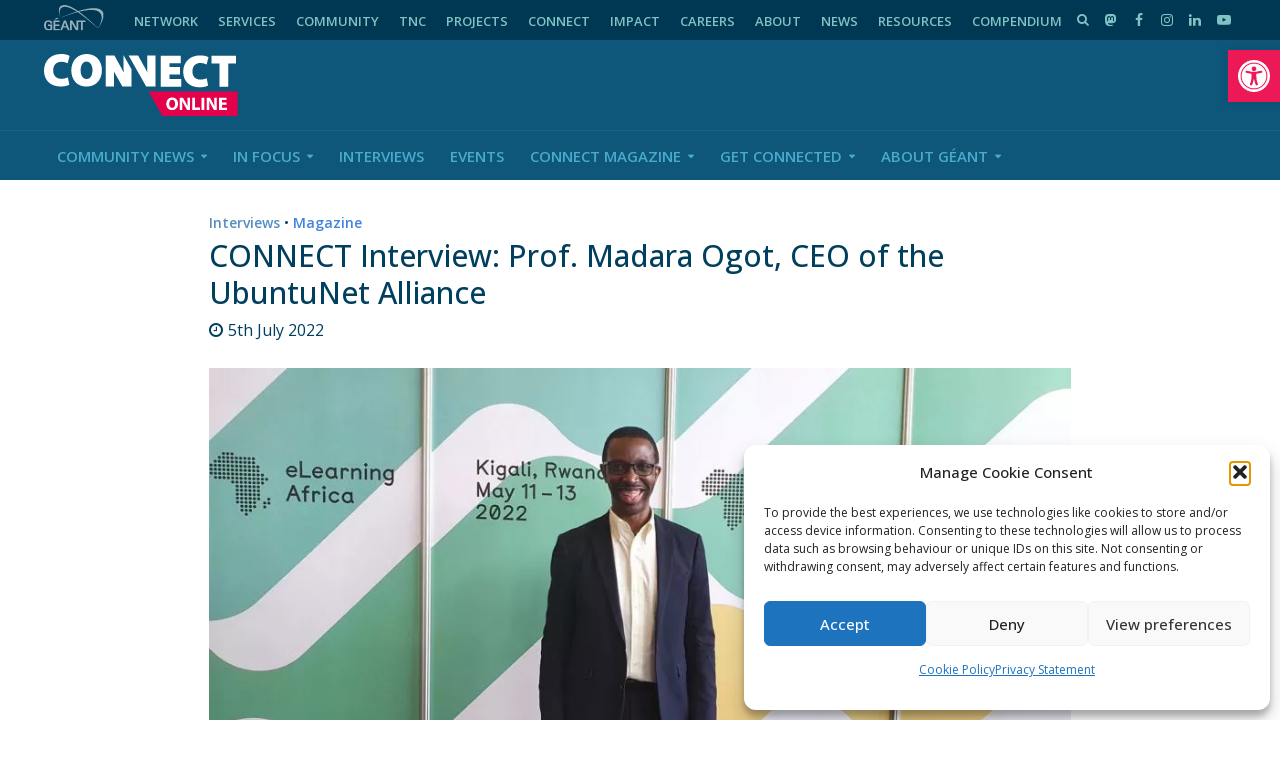

--- FILE ---
content_type: text/html; charset=UTF-8
request_url: https://connect.geant.org/2022/07/05/connect-interview-prof-madara-ogot-ceo-of-the-ubuntunet-alliance
body_size: 32906
content:
<!DOCTYPE html>
<html dir="ltr" >
<head>
<meta charset="UTF-8">
<meta name="viewport" content="width=device-width,initial-scale=1.0">
<link rel="pingback" href="https://connect.geant.org/xmlrpc.php">
<link rel="profile" href="https://gmpg.org/xfn/11" />
<title>CONNECT Interview: Prof. Madara Ogot, CEO of the UbuntuNet Alliance | GÉANT CONNECT Online</title>
	<style>img:is([sizes="auto" i], [sizes^="auto," i]) { contain-intrinsic-size: 3000px 1500px }</style>
	
		<!-- All in One SEO 4.9.3 - aioseo.com -->
	<meta name="description" content="Prof. Ogot, you have an impressive portfolio of experience of almost 30 years in the African academic world, but also more globally in the advisory boards of several international academic institutions. Over these years, how have you seen African NRENs evolve and bring benefit to the continent’s institutions and learners? Coming from a background in" />
	<meta name="robots" content="max-image-preview:large" />
	<meta name="author" content="Silvia Fiore"/>
	<link rel="canonical" href="https://connect.geant.org/2022/07/05/connect-interview-prof-madara-ogot-ceo-of-the-ubuntunet-alliance" />
	<meta name="generator" content="All in One SEO (AIOSEO) 4.9.3" />

		<!-- Global site tag (gtag.js) - Google Analytics -->
<script type="text/plain" data-service="google-analytics" data-category="statistics" async data-cmplz-src="https://www.googletagmanager.com/gtag/js?id=G-VZVZRW7F2L"></script>
<script>
 window.dataLayer = window.dataLayer || [];
 function gtag(){dataLayer.push(arguments);}
 gtag('js', new Date());

 gtag('config', 'UA-75191607-1');
 gtag('config', 'G-VZVZRW7F2L');
</script>
		<meta property="og:locale" content="en_GB" />
		<meta property="og:site_name" content="GÉANT CONNECT Online | The leading collaboration on e-infrastructure and services for research and education" />
		<meta property="og:type" content="article" />
		<meta property="og:title" content="CONNECT Interview: Prof. Madara Ogot, CEO of the UbuntuNet Alliance | GÉANT CONNECT Online" />
		<meta property="og:description" content="Prof. Ogot, you have an impressive portfolio of experience of almost 30 years in the African academic world, but also more globally in the advisory boards of several international academic institutions. Over these years, how have you seen African NRENs evolve and bring benefit to the continent’s institutions and learners? Coming from a background in" />
		<meta property="og:url" content="https://connect.geant.org/2022/07/05/connect-interview-prof-madara-ogot-ceo-of-the-ubuntunet-alliance" />
		<meta property="og:image" content="https://connect.geant.org/wp-content/uploads/2022/07/Prof-Madara-Ogot-UbuntuNet-Alliance-GEANT-CONNECT-Magazine.jpg" />
		<meta property="og:image:secure_url" content="https://connect.geant.org/wp-content/uploads/2022/07/Prof-Madara-Ogot-UbuntuNet-Alliance-GEANT-CONNECT-Magazine.jpg" />
		<meta property="og:image:width" content="1920" />
		<meta property="og:image:height" content="1080" />
		<meta property="article:published_time" content="2022-07-05T09:19:12+00:00" />
		<meta property="article:modified_time" content="2022-07-05T09:27:51+00:00" />
		<meta property="article:publisher" content="https://www.facebook.com/GEANTcommunity/" />
		<meta name="twitter:card" content="summary_large_image" />
		<meta name="twitter:site" content="@geantnews" />
		<meta name="twitter:title" content="CONNECT Interview: Prof. Madara Ogot, CEO of the UbuntuNet Alliance | GÉANT CONNECT Online" />
		<meta name="twitter:description" content="Prof. Ogot, you have an impressive portfolio of experience of almost 30 years in the African academic world, but also more globally in the advisory boards of several international academic institutions. Over these years, how have you seen African NRENs evolve and bring benefit to the continent’s institutions and learners? Coming from a background in" />
		<meta name="twitter:creator" content="@geantnews" />
		<meta name="twitter:image" content="https://connect.geant.org/wp-content/uploads/2022/07/Prof-Madara-Ogot-UbuntuNet-Alliance-GEANT-CONNECT-Magazine.jpg" />
		<meta name="twitter:label1" content="Written by" />
		<meta name="twitter:data1" content="Silvia Fiore" />
		<meta name="twitter:label2" content="Est. reading time" />
		<meta name="twitter:data2" content="7 minutes" />
		<script type="application/ld+json" class="aioseo-schema">
			{"@context":"https:\/\/schema.org","@graph":[{"@type":"Article","@id":"https:\/\/connect.geant.org\/2022\/07\/05\/connect-interview-prof-madara-ogot-ceo-of-the-ubuntunet-alliance#article","name":"CONNECT Interview: Prof. Madara Ogot, CEO of the UbuntuNet Alliance | G\u00c9ANT CONNECT Online","headline":"CONNECT Interview: Prof. Madara Ogot, CEO of the UbuntuNet Alliance","author":{"@id":"https:\/\/connect.geant.org\/author\/silvia-fioregeant-org#author"},"publisher":{"@id":"https:\/\/connect.geant.org\/#organization"},"image":{"@type":"ImageObject","url":"https:\/\/connect.geant.org\/wp-content\/uploads\/2022\/07\/Prof-Madara-Ogot-UbuntuNet-Alliance-GEANT-CONNECT-Magazine.jpg","width":1920,"height":1080,"caption":"Prof. Madara Ogot, UbuntuNet Alliance CEO"},"datePublished":"2022-07-05T10:19:12+01:00","dateModified":"2022-07-05T10:27:51+01:00","inLanguage":"en-GB","mainEntityOfPage":{"@id":"https:\/\/connect.geant.org\/2022\/07\/05\/connect-interview-prof-madara-ogot-ceo-of-the-ubuntunet-alliance#webpage"},"isPartOf":{"@id":"https:\/\/connect.geant.org\/2022\/07\/05\/connect-interview-prof-madara-ogot-ceo-of-the-ubuntunet-alliance#webpage"},"articleSection":"Interviews, Magazine, AfricaConnect3, CONNECT40, UbuntuNetAlliance, Silvia Fiore"},{"@type":"BreadcrumbList","@id":"https:\/\/connect.geant.org\/2022\/07\/05\/connect-interview-prof-madara-ogot-ceo-of-the-ubuntunet-alliance#breadcrumblist","itemListElement":[{"@type":"ListItem","@id":"https:\/\/connect.geant.org#listItem","position":1,"name":"Home","item":"https:\/\/connect.geant.org","nextItem":{"@type":"ListItem","@id":"https:\/\/connect.geant.org\/category\/magazine#listItem","name":"Magazine"}},{"@type":"ListItem","@id":"https:\/\/connect.geant.org\/category\/magazine#listItem","position":2,"name":"Magazine","item":"https:\/\/connect.geant.org\/category\/magazine","nextItem":{"@type":"ListItem","@id":"https:\/\/connect.geant.org\/2022\/07\/05\/connect-interview-prof-madara-ogot-ceo-of-the-ubuntunet-alliance#listItem","name":"CONNECT Interview: Prof. Madara Ogot, CEO of the UbuntuNet Alliance"},"previousItem":{"@type":"ListItem","@id":"https:\/\/connect.geant.org#listItem","name":"Home"}},{"@type":"ListItem","@id":"https:\/\/connect.geant.org\/2022\/07\/05\/connect-interview-prof-madara-ogot-ceo-of-the-ubuntunet-alliance#listItem","position":3,"name":"CONNECT Interview: Prof. Madara Ogot, CEO of the UbuntuNet Alliance","previousItem":{"@type":"ListItem","@id":"https:\/\/connect.geant.org\/category\/magazine#listItem","name":"Magazine"}}]},{"@type":"Organization","@id":"https:\/\/connect.geant.org\/#organization","name":"G\u00c9ANT","description":"The leading collaboration on e-infrastructure and services for research and education","url":"https:\/\/connect.geant.org\/","telephone":"+31205304488","logo":{"@type":"ImageObject","url":"https:\/\/connect.geant.org\/wp-content\/uploads\/2022\/01\/connect_online_logo.svg","@id":"https:\/\/connect.geant.org\/2022\/07\/05\/connect-interview-prof-madara-ogot-ceo-of-the-ubuntunet-alliance\/#organizationLogo","width":194,"height":63,"caption":"G\u00c9ANT CONNECT Online logo"},"image":{"@id":"https:\/\/connect.geant.org\/2022\/07\/05\/connect-interview-prof-madara-ogot-ceo-of-the-ubuntunet-alliance\/#organizationLogo"},"sameAs":["https:\/\/www.facebook.com\/GEANTcommunity\/","https:\/\/twitter.com\/geantnews","https:\/\/www.instagram.com\/geant_community","https:\/\/www.youtube.com\/user\/GEANTtv","https:\/\/www.linkedin.com\/company\/geantnetworks","https:\/\/soundcloud.com\/geant-sounds","https:\/\/en.wikipedia.org\/wiki\/G\u00c9ANT"]},{"@type":"Person","@id":"https:\/\/connect.geant.org\/author\/silvia-fioregeant-org#author","url":"https:\/\/connect.geant.org\/author\/silvia-fioregeant-org","name":"Silvia Fiore","image":{"@type":"ImageObject","@id":"https:\/\/connect.geant.org\/2022\/07\/05\/connect-interview-prof-madara-ogot-ceo-of-the-ubuntunet-alliance#authorImage","url":"https:\/\/connect.geant.org\/wp-content\/uploads\/2025\/06\/small-Silvia-photo-300x246.jpg","width":96,"height":96,"caption":"Silvia Fiore"}},{"@type":"WebPage","@id":"https:\/\/connect.geant.org\/2022\/07\/05\/connect-interview-prof-madara-ogot-ceo-of-the-ubuntunet-alliance#webpage","url":"https:\/\/connect.geant.org\/2022\/07\/05\/connect-interview-prof-madara-ogot-ceo-of-the-ubuntunet-alliance","name":"CONNECT Interview: Prof. Madara Ogot, CEO of the UbuntuNet Alliance | G\u00c9ANT CONNECT Online","description":"Prof. Ogot, you have an impressive portfolio of experience of almost 30 years in the African academic world, but also more globally in the advisory boards of several international academic institutions. Over these years, how have you seen African NRENs evolve and bring benefit to the continent\u2019s institutions and learners? Coming from a background in","inLanguage":"en-GB","isPartOf":{"@id":"https:\/\/connect.geant.org\/#website"},"breadcrumb":{"@id":"https:\/\/connect.geant.org\/2022\/07\/05\/connect-interview-prof-madara-ogot-ceo-of-the-ubuntunet-alliance#breadcrumblist"},"author":{"@id":"https:\/\/connect.geant.org\/author\/silvia-fioregeant-org#author"},"creator":{"@id":"https:\/\/connect.geant.org\/author\/silvia-fioregeant-org#author"},"image":{"@type":"ImageObject","url":"https:\/\/connect.geant.org\/wp-content\/uploads\/2022\/07\/Prof-Madara-Ogot-UbuntuNet-Alliance-GEANT-CONNECT-Magazine.jpg","@id":"https:\/\/connect.geant.org\/2022\/07\/05\/connect-interview-prof-madara-ogot-ceo-of-the-ubuntunet-alliance\/#mainImage","width":1920,"height":1080,"caption":"Prof. Madara Ogot, UbuntuNet Alliance CEO"},"primaryImageOfPage":{"@id":"https:\/\/connect.geant.org\/2022\/07\/05\/connect-interview-prof-madara-ogot-ceo-of-the-ubuntunet-alliance#mainImage"},"datePublished":"2022-07-05T10:19:12+01:00","dateModified":"2022-07-05T10:27:51+01:00"},{"@type":"WebSite","@id":"https:\/\/connect.geant.org\/#website","url":"https:\/\/connect.geant.org\/","name":"G\u00c9ANT CONNECT Online","description":"The leading collaboration on e-infrastructure and services for research and education","inLanguage":"en-GB","publisher":{"@id":"https:\/\/connect.geant.org\/#organization"}}]}
		</script>
		<!-- All in One SEO -->


<!-- Google Tag Manager for WordPress by gtm4wp.com -->
<script data-cfasync="false" data-pagespeed-no-defer>
	var gtm4wp_datalayer_name = "dataLayer";
	var dataLayer = dataLayer || [];
</script>
<!-- End Google Tag Manager for WordPress by gtm4wp.com --><link rel='dns-prefetch' href='//apis.google.com' />
<link rel='dns-prefetch' href='//use.fontawesome.com' />
<link rel='dns-prefetch' href='//fonts.googleapis.com' />
<link rel="alternate" type="application/rss+xml" title="GÉANT CONNECT Online &raquo; Feed" href="https://connect.geant.org/feed" />
<link rel="alternate" type="application/rss+xml" title="GÉANT CONNECT Online &raquo; Comments Feed" href="https://connect.geant.org/comments/feed" />
<link rel="alternate" type="application/rss+xml" title="GÉANT CONNECT Online &raquo; CONNECT Interview: Prof. Madara Ogot, CEO of the UbuntuNet Alliance Comments Feed" href="https://connect.geant.org/2022/07/05/connect-interview-prof-madara-ogot-ceo-of-the-ubuntunet-alliance/feed" />
<script type="text/javascript">
/* <![CDATA[ */
window._wpemojiSettings = {"baseUrl":"https:\/\/s.w.org\/images\/core\/emoji\/16.0.1\/72x72\/","ext":".png","svgUrl":"https:\/\/s.w.org\/images\/core\/emoji\/16.0.1\/svg\/","svgExt":".svg","source":{"concatemoji":"https:\/\/connect.geant.org\/wp-includes\/js\/wp-emoji-release.min.js?ver=6.8.3"}};
/*! This file is auto-generated */
!function(s,n){var o,i,e;function c(e){try{var t={supportTests:e,timestamp:(new Date).valueOf()};sessionStorage.setItem(o,JSON.stringify(t))}catch(e){}}function p(e,t,n){e.clearRect(0,0,e.canvas.width,e.canvas.height),e.fillText(t,0,0);var t=new Uint32Array(e.getImageData(0,0,e.canvas.width,e.canvas.height).data),a=(e.clearRect(0,0,e.canvas.width,e.canvas.height),e.fillText(n,0,0),new Uint32Array(e.getImageData(0,0,e.canvas.width,e.canvas.height).data));return t.every(function(e,t){return e===a[t]})}function u(e,t){e.clearRect(0,0,e.canvas.width,e.canvas.height),e.fillText(t,0,0);for(var n=e.getImageData(16,16,1,1),a=0;a<n.data.length;a++)if(0!==n.data[a])return!1;return!0}function f(e,t,n,a){switch(t){case"flag":return n(e,"\ud83c\udff3\ufe0f\u200d\u26a7\ufe0f","\ud83c\udff3\ufe0f\u200b\u26a7\ufe0f")?!1:!n(e,"\ud83c\udde8\ud83c\uddf6","\ud83c\udde8\u200b\ud83c\uddf6")&&!n(e,"\ud83c\udff4\udb40\udc67\udb40\udc62\udb40\udc65\udb40\udc6e\udb40\udc67\udb40\udc7f","\ud83c\udff4\u200b\udb40\udc67\u200b\udb40\udc62\u200b\udb40\udc65\u200b\udb40\udc6e\u200b\udb40\udc67\u200b\udb40\udc7f");case"emoji":return!a(e,"\ud83e\udedf")}return!1}function g(e,t,n,a){var r="undefined"!=typeof WorkerGlobalScope&&self instanceof WorkerGlobalScope?new OffscreenCanvas(300,150):s.createElement("canvas"),o=r.getContext("2d",{willReadFrequently:!0}),i=(o.textBaseline="top",o.font="600 32px Arial",{});return e.forEach(function(e){i[e]=t(o,e,n,a)}),i}function t(e){var t=s.createElement("script");t.src=e,t.defer=!0,s.head.appendChild(t)}"undefined"!=typeof Promise&&(o="wpEmojiSettingsSupports",i=["flag","emoji"],n.supports={everything:!0,everythingExceptFlag:!0},e=new Promise(function(e){s.addEventListener("DOMContentLoaded",e,{once:!0})}),new Promise(function(t){var n=function(){try{var e=JSON.parse(sessionStorage.getItem(o));if("object"==typeof e&&"number"==typeof e.timestamp&&(new Date).valueOf()<e.timestamp+604800&&"object"==typeof e.supportTests)return e.supportTests}catch(e){}return null}();if(!n){if("undefined"!=typeof Worker&&"undefined"!=typeof OffscreenCanvas&&"undefined"!=typeof URL&&URL.createObjectURL&&"undefined"!=typeof Blob)try{var e="postMessage("+g.toString()+"("+[JSON.stringify(i),f.toString(),p.toString(),u.toString()].join(",")+"));",a=new Blob([e],{type:"text/javascript"}),r=new Worker(URL.createObjectURL(a),{name:"wpTestEmojiSupports"});return void(r.onmessage=function(e){c(n=e.data),r.terminate(),t(n)})}catch(e){}c(n=g(i,f,p,u))}t(n)}).then(function(e){for(var t in e)n.supports[t]=e[t],n.supports.everything=n.supports.everything&&n.supports[t],"flag"!==t&&(n.supports.everythingExceptFlag=n.supports.everythingExceptFlag&&n.supports[t]);n.supports.everythingExceptFlag=n.supports.everythingExceptFlag&&!n.supports.flag,n.DOMReady=!1,n.readyCallback=function(){n.DOMReady=!0}}).then(function(){return e}).then(function(){var e;n.supports.everything||(n.readyCallback(),(e=n.source||{}).concatemoji?t(e.concatemoji):e.wpemoji&&e.twemoji&&(t(e.twemoji),t(e.wpemoji)))}))}((window,document),window._wpemojiSettings);
/* ]]> */
</script>
<link rel='stylesheet' id='ytwd_frontend_main-css-css' href='https://connect.geant.org/wp-content/plugins/wd-youtube/css/frontend_main.css?ver=1.0.25' type='text/css' media='all' />
<link rel='stylesheet' id='ytwd_bootstrap-css-css' href='https://connect.geant.org/wp-content/plugins/wd-youtube/css/bootstrap.css?ver=1.0.25' type='text/css' media='all' />
<link rel='stylesheet' id='ytwd_font-css-css' href='https://connect.geant.org/wp-content/plugins/wd-youtube/css/font-awesome/font-awesome.css?ver=6.8.3' type='text/css' media='all' />
<style id='wp-emoji-styles-inline-css' type='text/css'>

	img.wp-smiley, img.emoji {
		display: inline !important;
		border: none !important;
		box-shadow: none !important;
		height: 1em !important;
		width: 1em !important;
		margin: 0 0.07em !important;
		vertical-align: -0.1em !important;
		background: none !important;
		padding: 0 !important;
	}
</style>
<link rel='stylesheet' id='aioseo/css/src/vue/standalone/blocks/table-of-contents/global.scss-css' href='https://connect.geant.org/wp-content/plugins/all-in-one-seo-pack/dist/Lite/assets/css/table-of-contents/global.e90f6d47.css?ver=4.9.3' type='text/css' media='all' />
<style id='co-authors-plus-coauthors-style-inline-css' type='text/css'>
.wp-block-co-authors-plus-coauthors.is-layout-flow [class*=wp-block-co-authors-plus]{display:inline}

</style>
<style id='co-authors-plus-avatar-style-inline-css' type='text/css'>
.wp-block-co-authors-plus-avatar :where(img){height:auto;max-width:100%;vertical-align:bottom}.wp-block-co-authors-plus-coauthors.is-layout-flow .wp-block-co-authors-plus-avatar :where(img){vertical-align:middle}.wp-block-co-authors-plus-avatar:is(.alignleft,.alignright){display:table}.wp-block-co-authors-plus-avatar.aligncenter{display:table;margin-inline:auto}

</style>
<style id='co-authors-plus-image-style-inline-css' type='text/css'>
.wp-block-co-authors-plus-image{margin-bottom:0}.wp-block-co-authors-plus-image :where(img){height:auto;max-width:100%;vertical-align:bottom}.wp-block-co-authors-plus-coauthors.is-layout-flow .wp-block-co-authors-plus-image :where(img){vertical-align:middle}.wp-block-co-authors-plus-image:is(.alignfull,.alignwide) :where(img){width:100%}.wp-block-co-authors-plus-image:is(.alignleft,.alignright){display:table}.wp-block-co-authors-plus-image.aligncenter{display:table;margin-inline:auto}

</style>
<link rel='stylesheet' id='contact-form-7-css' href='https://connect.geant.org/wp-content/plugins/contact-form-7/includes/css/styles.css?ver=6.1.4' type='text/css' media='all' />
<link rel='stylesheet' id='geant-mastodon-feed-style-css' href='https://connect.geant.org/wp-content/plugins/geant-mastodon-feed/lib/mastodon-embed-feed-timeline-master/src/mastodon-timeline.css?ver=6.8.3' type='text/css' media='all' />
<link rel='stylesheet' id='mks_shortcodes_simple_line_icons-css' href='https://connect.geant.org/wp-content/plugins/meks-flexible-shortcodes/css/simple-line/simple-line-icons.css?ver=1.3.8' type='text/css' media='screen' />
<link rel='stylesheet' id='mks_shortcodes_css-css' href='https://connect.geant.org/wp-content/plugins/meks-flexible-shortcodes/css/style.css?ver=1.3.8' type='text/css' media='screen' />
<link rel='stylesheet' id='Read More WP-public-css-css' href='https://connect.geant.org/wp-content/plugins/read-more-wp/public/css/read-more-wp-public.css?ver=1.1.6' type='text/css' media='all' />
<link rel='stylesheet' id='rfw-style-css' href='https://connect.geant.org/wp-content/plugins/rss-feed-widget/css/style.css?ver=2026021020' type='text/css' media='all' />
<link rel='stylesheet' id='usp_style-css' href='https://connect.geant.org/wp-content/plugins/user-submitted-posts/resources/usp.css?ver=20260113' type='text/css' media='all' />
<link rel='stylesheet' id='wpsr_main_css-css' href='https://connect.geant.org/wp-content/plugins/wp-socializer/public/css/wpsr.min.css?ver=7.9' type='text/css' media='all' />
<link rel='stylesheet' id='wpsr_fa_icons-css' href='https://use.fontawesome.com/releases/v6.7.2/css/all.css?ver=7.9' type='text/css' media='all' />
<link rel='stylesheet' id='ppress-frontend-css' href='https://connect.geant.org/wp-content/plugins/wp-user-avatar/assets/css/frontend.min.css?ver=4.16.9' type='text/css' media='all' />
<link rel='stylesheet' id='ppress-flatpickr-css' href='https://connect.geant.org/wp-content/plugins/wp-user-avatar/assets/flatpickr/flatpickr.min.css?ver=4.16.9' type='text/css' media='all' />
<link rel='stylesheet' id='ppress-select2-css' href='https://connect.geant.org/wp-content/plugins/wp-user-avatar/assets/select2/select2.min.css?ver=6.8.3' type='text/css' media='all' />
<link rel='stylesheet' id='cmplz-general-css' href='https://connect.geant.org/wp-content/plugins/complianz-gdpr/assets/css/cookieblocker.min.css?ver=1769178845' type='text/css' media='all' />
<link rel='stylesheet' id='pojo-a11y-css' href='https://connect.geant.org/wp-content/plugins/pojo-accessibility/modules/legacy/assets/css/style.min.css?ver=1.0.0' type='text/css' media='all' />
<link rel='stylesheet' id='herald-fonts-css' href='https://fonts.googleapis.com/css?family=Open+Sans%3A400%2C500%2C600&#038;subset=latin&#038;ver=2.6.2' type='text/css' media='all' />
<link rel='stylesheet' id='herald-main-css' href='https://connect.geant.org/wp-content/themes/herald/assets/css/min.css?ver=2.6.2' type='text/css' media='all' />
<style id='herald-main-inline-css' type='text/css'>
h1, .h1, .herald-no-sid .herald-posts .h2{ font-size: 3.0rem; }h2, .h2, .herald-no-sid .herald-posts .h3{ font-size: 2.5rem; }h3, .h3, .herald-no-sid .herald-posts .h4 { font-size: 2.0rem; }h4, .h4, .herald-no-sid .herald-posts .h5 { font-size: 1.8rem; }h5, .h5, .herald-no-sid .herald-posts .h6 { font-size: 1.5rem; }h6, .h6, .herald-no-sid .herald-posts .h7 { font-size: 1.6rem; }.h7 {font-size: 1.4rem;}.herald-entry-content, .herald-sidebar{font-size: 1.5rem;}.entry-content .entry-headline{font-size: 1.4rem;}body{font-size: 1.5rem;}.widget{font-size: 1.5rem;}.herald-menu{font-size: 1.5rem;}.herald-mod-title .herald-mod-h, .herald-sidebar .widget-title{font-size: 1.5rem;}.entry-meta .meta-item, .entry-meta a, .entry-meta span{font-size: 1.6rem;}.entry-meta.meta-small .meta-item, .entry-meta.meta-small a, .entry-meta.meta-small span{font-size: 1.3rem;}.herald-site-header .header-top,.header-top .herald-in-popup,.header-top .herald-menu ul {background: #003753;color: #7fc4c3;}.header-top a {color: #7fc4c3;}.header-top a:hover,.header-top .herald-menu li:hover > a{color: #ffffff;}.header-top .herald-menu-popup:hover > span,.header-top .herald-menu-popup-search span:hover,.header-top .herald-menu-popup-search.herald-search-active{color: #ffffff;}#wp-calendar tbody td a{background: #4184db;color:#FFF;}.header-top .herald-login #loginform label,.header-top .herald-login p,.header-top a.btn-logout {color: #ffffff;}.header-top .herald-login #loginform input {color: #003753;}.header-top .herald-login .herald-registration-link:after {background: rgba(255,255,255,0.25);}.header-top .herald-login #loginform input[type=submit],.header-top .herald-in-popup .btn-logout {background-color: #ffffff;color: #003753;}.header-top a.btn-logout:hover{color: #003753;}.header-middle{background-color: #0e567a;color: #ffffff;}.header-middle a{color: #ffffff;}.header-middle.herald-header-wraper,.header-middle .col-lg-12{height: 90px;}.header-middle .site-title img{max-height: 90px;}.header-middle .sub-menu{background-color: #ffffff;}.header-middle .sub-menu a,.header-middle .herald-search-submit:hover,.header-middle li.herald-mega-menu .col-lg-3 a:hover,.header-middle li.herald-mega-menu .col-lg-3 a:hover:after{color: #ffffff;}.header-middle .herald-menu li:hover > a,.header-middle .herald-menu-popup-search:hover > span,.header-middle .herald-cart-icon:hover > a{color: #ffffff;background-color: #ffffff;}.header-middle .current-menu-parent a,.header-middle .current-menu-ancestor a,.header-middle .current_page_item > a,.header-middle .current-menu-item > a{background-color: rgba(255,255,255,0.2); }.header-middle .sub-menu > li > a,.header-middle .herald-search-submit,.header-middle li.herald-mega-menu .col-lg-3 a{color: rgba(255,255,255,0.7); }.header-middle .sub-menu > li:hover > a{color: #ffffff; }.header-middle .herald-in-popup{background-color: #ffffff;}.header-middle .herald-menu-popup a{color: #ffffff;}.header-middle .herald-in-popup{background-color: #ffffff;}.header-middle .herald-search-input{color: #ffffff;}.header-middle .herald-menu-popup a{color: #ffffff;}.header-middle .herald-menu-popup > span,.header-middle .herald-search-active > span{color: #ffffff;}.header-middle .herald-menu-popup:hover > span,.header-middle .herald-search-active > span{background-color: #ffffff;color: #ffffff;}.header-middle .herald-login #loginform label,.header-middle .herald-login #loginform input,.header-middle .herald-login p,.header-middle a.btn-logout,.header-middle .herald-login .herald-registration-link:hover,.header-middle .herald-login .herald-lost-password-link:hover {color: #ffffff;}.header-middle .herald-login .herald-registration-link:after {background: rgba(255,255,255,0.15);}.header-middle .herald-login a,.header-middle .herald-username a {color: #ffffff;}.header-middle .herald-login a:hover,.header-middle .herald-login .herald-registration-link,.header-middle .herald-login .herald-lost-password-link {color: #0e567a;}.header-middle .herald-login #loginform input[type=submit],.header-middle .herald-in-popup .btn-logout {background-color: #0e567a;color: #ffffff;}.header-middle a.btn-logout:hover{color: #ffffff;}.header-bottom{background: #0e567a;color: #49abcc;}.header-bottom a,.header-bottom .herald-site-header .herald-search-submit{color: #49abcc;}.header-bottom a:hover{color: #ffffff;}.header-bottom a:hover,.header-bottom .herald-menu li:hover > a,.header-bottom li.herald-mega-menu .col-lg-3 a:hover:after{color: #ffffff;}.header-bottom .herald-menu li:hover > a,.header-bottom .herald-menu-popup-search:hover > span,.header-bottom .herald-cart-icon:hover > a {color: #ffffff;background-color: #49abcc;}.header-bottom .current-menu-parent a,.header-bottom .current-menu-ancestor a,.header-bottom .current_page_item > a,.header-bottom .current-menu-item > a {background-color: rgba(73,171,204,0.2); }.header-bottom .sub-menu{background-color: #49abcc;}.header-bottom .herald-menu li.herald-mega-menu .col-lg-3 a,.header-bottom .sub-menu > li > a,.header-bottom .herald-search-submit{color: rgba(255,255,255,0.7); }.header-bottom .herald-menu li.herald-mega-menu .col-lg-3 a:hover,.header-bottom .sub-menu > li:hover > a{color: #ffffff; }.header-bottom .sub-menu > li > a,.header-bottom .herald-search-submit{color: rgba(255,255,255,0.7); }.header-bottom .sub-menu > li:hover > a{color: #ffffff; }.header-bottom .herald-in-popup {background-color: #49abcc;}.header-bottom .herald-menu-popup a {color: #ffffff;}.header-bottom .herald-in-popup,.header-bottom .herald-search-input {background-color: #49abcc;}.header-bottom .herald-menu-popup a,.header-bottom .herald-search-input{color: #ffffff;}.header-bottom .herald-menu-popup > span,.header-bottom .herald-search-active > span{color: #49abcc;}.header-bottom .herald-menu-popup:hover > span,.header-bottom .herald-search-active > span{background-color: #49abcc;color: #ffffff;}.header-bottom .herald-login #loginform label,.header-bottom .herald-login #loginform input,.header-bottom .herald-login p,.header-bottom a.btn-logout,.header-bottom .herald-login .herald-registration-link:hover,.header-bottom .herald-login .herald-lost-password-link:hover,.herald-responsive-header .herald-login #loginform label,.herald-responsive-header .herald-login #loginform input,.herald-responsive-header .herald-login p,.herald-responsive-header a.btn-logout,.herald-responsive-header .herald-login .herald-registration-link:hover,.herald-responsive-header .herald-login .herald-lost-password-link:hover {color: #ffffff;}.header-bottom .herald-login .herald-registration-link:after,.herald-responsive-header .herald-login .herald-registration-link:after {background: rgba(255,255,255,0.15);}.header-bottom .herald-login a,.herald-responsive-header .herald-login a {color: #ffffff;}.header-bottom .herald-login a:hover,.header-bottom .herald-login .herald-registration-link,.header-bottom .herald-login .herald-lost-password-link,.herald-responsive-header .herald-login a:hover,.herald-responsive-header .herald-login .herald-registration-link,.herald-responsive-header .herald-login .herald-lost-password-link {color: #0e567a;}.header-bottom .herald-login #loginform input[type=submit],.herald-responsive-header .herald-login #loginform input[type=submit],.header-bottom .herald-in-popup .btn-logout,.herald-responsive-header .herald-in-popup .btn-logout {background-color: #0e567a;color: #49abcc;}.header-bottom a.btn-logout:hover,.herald-responsive-header a.btn-logout:hover {color: #49abcc;}.herald-header-sticky{background: #0e567a;color: #4998be;}.herald-header-sticky a{color: #4998be;}.herald-header-sticky .herald-menu li:hover > a{color: #ffffff;background-color: #4998be;}.herald-header-sticky .sub-menu{background-color: #4998be;}.herald-header-sticky .sub-menu a{color: #ffffff;}.herald-header-sticky .sub-menu > li:hover > a{color: #0e567a;}.herald-header-sticky .herald-in-popup,.herald-header-sticky .herald-search-input {background-color: #4998be;}.herald-header-sticky .herald-menu-popup a{color: #ffffff;}.herald-header-sticky .herald-menu-popup > span,.herald-header-sticky .herald-search-active > span{color: #4998be;}.herald-header-sticky .herald-menu-popup:hover > span,.herald-header-sticky .herald-search-active > span{background-color: #4998be;color: #ffffff;}.herald-header-sticky .herald-search-input,.herald-header-sticky .herald-search-submit{color: #ffffff;}.herald-header-sticky .herald-menu li:hover > a,.herald-header-sticky .herald-menu-popup-search:hover > span,.herald-header-sticky .herald-cart-icon:hover a {color: #ffffff;background-color: #4998be;}.herald-header-sticky .herald-login #loginform label,.herald-header-sticky .herald-login #loginform input,.herald-header-sticky .herald-login p,.herald-header-sticky a.btn-logout,.herald-header-sticky .herald-login .herald-registration-link:hover,.herald-header-sticky .herald-login .herald-lost-password-link:hover {color: #ffffff;}.herald-header-sticky .herald-login .herald-registration-link:after {background: rgba(255,255,255,0.15);}.herald-header-sticky .herald-login a {color: #ffffff;}.herald-header-sticky .herald-login a:hover,.herald-header-sticky .herald-login .herald-registration-link,.herald-header-sticky .herald-login .herald-lost-password-link {color: #0e567a;}.herald-header-sticky .herald-login #loginform input[type=submit],.herald-header-sticky .herald-in-popup .btn-logout {background-color: #0e567a;color: #4998be;}.herald-header-sticky a.btn-logout:hover{color: #4998be;}.header-trending{background: #eeeeee;color: #666666;}.header-trending a{color: #666666;}.header-trending a:hover{color: #111111;}.header-bottom{ border-top: 1px solid rgba(73,171,204,0.15);}body { background-color: #ffffff;color: #003f5e;font-family: 'Open Sans';font-weight: 400;}.herald-site-content{background-color:#ffffff;}h1, h2, h3, h4, h5, h6,.h1, .h2, .h3, .h4, .h5, .h6, .h7,.wp-block-cover .wp-block-cover-image-text, .wp-block-cover .wp-block-cover-text, .wp-block-cover h2, .wp-block-cover-image .wp-block-cover-image-text, .wp-block-cover-image .wp-block-cover-text, .wp-block-cover-image h2{font-family: 'Open Sans';font-weight: 500;}.header-middle .herald-menu,.header-bottom .herald-menu,.herald-header-sticky .herald-menu,.herald-mobile-nav{font-family: 'Open Sans';font-weight: 600;}.herald-menu li.herald-mega-menu .herald-ovrld .meta-category a{font-family: 'Open Sans';font-weight: 400;}.herald-entry-content blockquote p{color: #4184db;}pre {background: rgba(0,63,94,0.06);border: 1px solid rgba(0,63,94,0.2);}thead {background: rgba(0,63,94,0.06);}a,.entry-title a:hover,.herald-menu .sub-menu li .meta-category a{color: #4184db;}.entry-meta-wrapper .entry-meta span:before,.entry-meta-wrapper .entry-meta a:before,.entry-meta-wrapper .entry-meta .meta-item:before,.entry-meta-wrapper .entry-meta div,li.herald-mega-menu .sub-menu .entry-title a,.entry-meta-wrapper .herald-author-twitter{color: #003f5e;}.herald-mod-title h1,.herald-mod-title h2,.herald-mod-title h4{color: #ffffff;}.herald-mod-head:after,.herald-mod-title .herald-color,.widget-title:after,.widget-title span{color: #ffffff;background-color: #003f5e;}.herald-mod-title .herald-color a{color: #ffffff;}.herald-ovrld .meta-category a,.herald-fa-wrapper .meta-category a{background-color: #4184db;}.meta-tags a,.widget_tag_cloud a,.herald-share-meta:after,.wp-block-tag-cloud a{background: rgba(0,63,94,0.1);}h1, h2, h3, h4, h5, h6,.entry-title a {color: #003f5e;}.herald-pagination .page-numbers,.herald-mod-subnav a,.herald-mod-actions a,.herald-slider-controls div,.meta-tags a,.widget.widget_tag_cloud a,.herald-sidebar .mks_autor_link_wrap a,.herald-sidebar .meks-instagram-follow-link a,.mks_themeforest_widget .mks_read_more a,.herald-read-more,.wp-block-tag-cloud a{color: #003f5e;}.widget.widget_tag_cloud a:hover,.entry-content .meta-tags a:hover,.wp-block-tag-cloud a:hover{background-color: #4184db;color: #FFF;}.herald-pagination .prev.page-numbers,.herald-pagination .next.page-numbers,.herald-pagination .prev.page-numbers:hover,.herald-pagination .next.page-numbers:hover,.herald-pagination .page-numbers.current,.herald-pagination .page-numbers.current:hover,.herald-next a,.herald-pagination .herald-next a:hover,.herald-prev a,.herald-pagination .herald-prev a:hover,.herald-load-more a,.herald-load-more a:hover,.entry-content .herald-search-submit,.herald-mod-desc .herald-search-submit,.wpcf7-submit,body div.wpforms-container-full .wpforms-form input[type=submit], body div.wpforms-container-full .wpforms-form button[type=submit], body div.wpforms-container-full .wpforms-form .wpforms-page-button {background-color:#4184db;color: #FFF;}.herald-pagination .page-numbers:hover{background-color: rgba(0,63,94,0.1);}.widget a,.recentcomments a,.widget a:hover,.herald-sticky-next a:hover,.herald-sticky-prev a:hover,.herald-mod-subnav a:hover,.herald-mod-actions a:hover,.herald-slider-controls div:hover,.meta-tags a:hover,.widget_tag_cloud a:hover,.mks_autor_link_wrap a:hover,.meks-instagram-follow-link a:hover,.mks_themeforest_widget .mks_read_more a:hover,.herald-read-more:hover,.widget .entry-title a:hover,li.herald-mega-menu .sub-menu .entry-title a:hover,.entry-meta-wrapper .meta-item:hover a,.entry-meta-wrapper .meta-item:hover a:before,.entry-meta-wrapper .herald-share:hover > span,.entry-meta-wrapper .herald-author-name:hover,.entry-meta-wrapper .herald-author-twitter:hover,.entry-meta-wrapper .herald-author-twitter:hover:before{color:#4184db;}.widget ul li a,.widget .entry-title a,.herald-author-name,.entry-meta-wrapper .meta-item,.entry-meta-wrapper .meta-item span,.entry-meta-wrapper .meta-item a,.herald-mod-actions a{color: #003f5e;}.widget li:before{background: rgba(0,63,94,0.3);}.widget_categories .count{background: #4184db;color: #FFF;}input[type="submit"],button[type="submit"],body div.wpforms-container-full .wpforms-form input[type=submit]:hover, body div.wpforms-container-full .wpforms-form button[type=submit]:hover, body div.wpforms-container-full .wpforms-form .wpforms-page-button:hover,.spinner > div{background-color: #4184db;}.herald-mod-actions a:hover,.comment-body .edit-link a,.herald-breadcrumbs a:hover{color:#4184db;}.herald-header-wraper .herald-soc-nav a:hover,.meta-tags span,li.herald-mega-menu .herald-ovrld .entry-title a,li.herald-mega-menu .herald-ovrld .entry-title a:hover,.herald-ovrld .entry-meta .herald-reviews i:before{color: #FFF;}.entry-meta .meta-item, .entry-meta span, .entry-meta a,.meta-category span,.post-date,.recentcomments,.rss-date,.comment-metadata a,.entry-meta a:hover,.herald-menu li.herald-mega-menu .col-lg-3 a:after,.herald-breadcrumbs,.herald-breadcrumbs a,.entry-meta .herald-reviews i:before{color: #003f5e;}.herald-lay-a .herald-lay-over{background: #ffffff;}.herald-pagination a:hover,input[type="submit"]:hover,button[type="submit"]:hover,.entry-content .herald-search-submit:hover,.wpcf7-submit:hover,.herald-fa-wrapper .meta-category a:hover,.herald-ovrld .meta-category a:hover,.herald-mod-desc .herald-search-submit:hover,.herald-single-sticky .herald-share .meks_ess a:hover,body div.wpforms-container-full .wpforms-form input[type=submit]:hover, body div.wpforms-container-full .wpforms-form button[type=submit]:hover, body div.wpforms-container-full .wpforms-form .wpforms-page-button:hover{cursor: pointer;text-decoration: none;background-image: -moz-linear-gradient(left,rgba(0,0,0,0.1) 0%,rgba(0,0,0,0.1) 100%);background-image: -webkit-gradient(linear,left top,right top,color-stop(0%,rgba(0,0,0,0.1)),color-stop(100%,rgba(0,0,0,0.1)));background-image: -webkit-linear-gradient(left,rgba(0,0,0,0.1) 0%,rgba(0,0,0,0.1) 100%);background-image: -o-linear-gradient(left,rgba(0,0,0,0.1) 0%,rgba(0,0,0,0.1) 100%);background-image: -ms-linear-gradient(left,rgba(0,0,0,0.1) 0%,rgba(0,0,0,0.1) 100%);background-image: linear-gradient(to right,rgba(0,0,0,0.1) 0%,rgba(0,0,0,0.1) 100%);}.herald-sticky-next a,.herald-sticky-prev a{color: #003f5e;}.herald-sticky-prev a:before,.herald-sticky-next a:before,.herald-comment-action,.meta-tags span,.herald-entry-content .herald-link-pages a{background: #003f5e;}.herald-sticky-prev a:hover:before,.herald-sticky-next a:hover:before,.herald-comment-action:hover,div.mejs-controls .mejs-time-rail .mejs-time-current,.herald-entry-content .herald-link-pages a:hover{background: #4184db;} .herald-site-footer{background: #003f5e;color: #8b9aa0;}.herald-site-footer .widget-title span{color: #8b9aa0;background: transparent;}.herald-site-footer .widget-title:before{background:#8b9aa0;}.herald-site-footer .widget-title:after,.herald-site-footer .widget_tag_cloud a{background: rgba(139,154,160,0.1);}.herald-site-footer .widget li:before{background: rgba(139,154,160,0.3);}.herald-site-footer a,.herald-site-footer .widget a:hover,.herald-site-footer .widget .meta-category a,.herald-site-footer .herald-slider-controls .owl-prev:hover,.herald-site-footer .herald-slider-controls .owl-next:hover,.herald-site-footer .herald-slider-controls .herald-mod-actions:hover{color: #0288d1;}.herald-site-footer .widget a,.herald-site-footer .mks_author_widget h3{color: #8b9aa0;}.herald-site-footer .entry-meta .meta-item, .herald-site-footer .entry-meta span, .herald-site-footer .entry-meta a, .herald-site-footer .meta-category span, .herald-site-footer .post-date, .herald-site-footer .recentcomments, .herald-site-footer .rss-date, .herald-site-footer .comment-metadata a{color: #29285c;}.herald-site-footer .mks_author_widget .mks_autor_link_wrap a, .herald-site-footer.mks_read_more a, .herald-site-footer .herald-read-more,.herald-site-footer .herald-slider-controls .owl-prev, .herald-site-footer .herald-slider-controls .owl-next, .herald-site-footer .herald-mod-wrap .herald-mod-actions a{border-color: rgba(139,154,160,0.2);}.herald-site-footer .mks_author_widget .mks_autor_link_wrap a:hover, .herald-site-footer.mks_read_more a:hover, .herald-site-footer .herald-read-more:hover,.herald-site-footer .herald-slider-controls .owl-prev:hover, .herald-site-footer .herald-slider-controls .owl-next:hover, .herald-site-footer .herald-mod-wrap .herald-mod-actions a:hover{border-color: rgba(2,136,209,0.5);}.herald-site-footer .widget_search .herald-search-input{color: #003f5e;}.herald-site-footer .widget_tag_cloud a:hover{background:#0288d1;color:#FFF;}.footer-bottom a{color:#8b9aa0;}.footer-bottom a:hover,.footer-bottom .herald-copyright a{color:#0288d1;}.footer-bottom .herald-menu li:hover > a{color: #0288d1;}.footer-bottom .sub-menu{background-color: rgba(0,0,0,0.5);} .herald-pagination{border-top: 1px solid rgba(0,63,94,0.1);}.entry-content a:hover,.comment-respond a:hover,.comment-reply-link:hover{border-bottom: 2px solid #4184db;}.footer-bottom .herald-copyright a:hover{border-bottom: 2px solid #0288d1;}.herald-slider-controls .owl-prev,.herald-slider-controls .owl-next,.herald-mod-wrap .herald-mod-actions a{border: 1px solid rgba(0,63,94,0.2);}.herald-slider-controls .owl-prev:hover,.herald-slider-controls .owl-next:hover,.herald-mod-wrap .herald-mod-actions a:hover,.herald-author .herald-socials-actions .herald-mod-actions a:hover {border-color: rgba(65,132,219,0.5);}#wp-calendar thead th,#wp-calendar tbody td,#wp-calendar tbody td:last-child{border: 1px solid rgba(0,63,94,0.1);}.herald-link-pages{border-bottom: 1px solid rgba(0,63,94,0.1);}.herald-lay-h:after,.herald-site-content .herald-related .herald-lay-h:after,.herald-lay-e:after,.herald-site-content .herald-related .herald-lay-e:after,.herald-lay-j:after,.herald-site-content .herald-related .herald-lay-j:after,.herald-lay-l:after,.herald-site-content .herald-related .herald-lay-l:after {background-color: rgba(0,63,94,0.1);}.wp-block-button__link,.wp-block-search__button{background: #4184db;}.wp-block-search__button{color: #ffffff;}input[type="text"],input[type="search"],input[type="email"], input[type="url"], input[type="tel"], input[type="number"], input[type="date"], input[type="password"], select, textarea,.herald-single-sticky,td,th,table,.mks_author_widget .mks_autor_link_wrap a,.widget .meks-instagram-follow-link a,.mks_read_more a,.herald-read-more{border-color: rgba(0,63,94,0.2);}.entry-content .herald-search-input,.herald-fake-button,input[type="text"]:focus, input[type="email"]:focus, input[type="url"]:focus, input[type="tel"]:focus, input[type="number"]:focus, input[type="date"]:focus, input[type="password"]:focus, textarea:focus{border-color: rgba(0,63,94,0.3);}.mks_author_widget .mks_autor_link_wrap a:hover,.widget .meks-instagram-follow-link a:hover,.mks_read_more a:hover,.herald-read-more:hover{border-color: rgba(65,132,219,0.5);}.comment-form,.herald-gray-area,.entry-content .herald-search-form,.herald-mod-desc .herald-search-form{background-color: rgba(0,63,94,0.06);border: 1px solid rgba(0,63,94,0.15);}.herald-boxed .herald-breadcrumbs{background-color: rgba(0,63,94,0.06);}.herald-breadcrumbs{border-color: rgba(0,63,94,0.15);}.single .herald-entry-content .herald-da,.archive .herald-posts .herald-da{border-top: 1px solid rgba(0,63,94,0.15);}.archive .herald-posts .herald-da{border-bottom: 1px solid rgba(0,63,94,0.15);}li.comment .comment-body:after{background-color: rgba(0,63,94,0.06);}.herald-pf-invert .entry-title a:hover .herald-format-icon{background: #4184db;}.herald-responsive-header,.herald-mobile-nav,.herald-responsive-header .herald-menu-popup-search .fa{color: #49abcc;background: #0e567a;}.herald-responsive-header a{color: #49abcc;}.herald-mobile-nav li a{color: #49abcc;}.herald-mobile-nav li a,.herald-mobile-nav .herald-mega-menu.herald-mega-menu-classic>.sub-menu>li>a{border-bottom: 1px solid rgba(73,171,204,0.15);}.herald-mobile-nav{border-right: 1px solid rgba(73,171,204,0.15);}.herald-mobile-nav li a:hover{color: #fff;background-color: #ffffff;}.herald-menu-toggler{color: #ffffff;border-color: rgba(73,171,204,0.15);}.herald-goto-top{color: #ffffff;background-color: #003f5e;}.herald-goto-top:hover{background-color: #4184db;}.herald-responsive-header .herald-menu-popup > span,.herald-responsive-header .herald-search-active > span{color: #49abcc;}.herald-responsive-header .herald-menu-popup-search .herald-in-popup{background: #ffffff;}.herald-responsive-header .herald-search-input,.herald-responsive-header .herald-menu-popup-search .herald-search-submit{color: #003f5e;}.entry-meta-wrapper .meta-item.herald-author:hover .coauthors a {color: #003f5e}.entry-meta-wrapper .meta-item.herald-author .coauthors a:hover {color: #4184db}a.herald-cat-703 , .widget a.herald-cat-703{ color: #589b60;}.herald-mod-head.herald-cat-703:after{ background:#589b60; }.herald-mod-head.herald-cat-703 .herald-color { background:#589b60; }.herald-ovrld .meta-category a.herald-cat-703{ background-color: #589b60; color: #FFF;}.widget_categories .cat-item-703 .count { background-color: #589b60;}.herald-fa-colored .herald-cat-703 .fa-post-thumbnail:before { background-color: #589b60;}.herald-fa-wrapper .meta-category .herald-cat-703 { background-color: #589b60;}.widget_categories .cat-item-703 a:hover { color: #589b60;}.herald-site-footer .widget a.herald-cat-703 { color: #589b60;}li.herald-mega-menu .sub-menu a.herald-cat-703 { color: #589b60;}a.herald-cat-75 , .widget a.herald-cat-75{ color: #d3af21;}.herald-mod-head.herald-cat-75:after{ background:#d3af21; }.herald-mod-head.herald-cat-75 .herald-color { background:#d3af21; }.herald-ovrld .meta-category a.herald-cat-75{ background-color: #d3af21; color: #FFF;}.widget_categories .cat-item-75 .count { background-color: #d3af21;}.herald-fa-colored .herald-cat-75 .fa-post-thumbnail:before { background-color: #d3af21;}.herald-fa-wrapper .meta-category .herald-cat-75 { background-color: #d3af21;}.widget_categories .cat-item-75 a:hover { color: #d3af21;}.herald-site-footer .widget a.herald-cat-75 { color: #d3af21;}li.herald-mega-menu .sub-menu a.herald-cat-75 { color: #d3af21;}a.herald-cat-707 , .widget a.herald-cat-707{ color: #003f5e;}.herald-mod-head.herald-cat-707:after{ background:#003f5e; }.herald-mod-head.herald-cat-707 .herald-color { background:#003f5e; }.herald-ovrld .meta-category a.herald-cat-707{ background-color: #003f5e; color: #FFF;}.widget_categories .cat-item-707 .count { background-color: #003f5e;}.herald-fa-colored .herald-cat-707 .fa-post-thumbnail:before { background-color: #003f5e;}.herald-fa-wrapper .meta-category .herald-cat-707 { background-color: #003f5e;}.widget_categories .cat-item-707 a:hover { color: #003f5e;}.herald-site-footer .widget a.herald-cat-707 { color: #003f5e;}li.herald-mega-menu .sub-menu a.herald-cat-707 { color: #003f5e;}a.herald-cat-704 , .widget a.herald-cat-704{ color: #568dc1;}.herald-mod-head.herald-cat-704:after{ background:#568dc1; }.herald-mod-head.herald-cat-704 .herald-color { background:#568dc1; }.herald-ovrld .meta-category a.herald-cat-704{ background-color: #568dc1; color: #FFF;}.widget_categories .cat-item-704 .count { background-color: #568dc1;}.herald-fa-colored .herald-cat-704 .fa-post-thumbnail:before { background-color: #568dc1;}.herald-fa-wrapper .meta-category .herald-cat-704 { background-color: #568dc1;}.widget_categories .cat-item-704 a:hover { color: #568dc1;}.herald-site-footer .widget a.herald-cat-704 { color: #568dc1;}li.herald-mega-menu .sub-menu a.herald-cat-704 { color: #568dc1;}a.herald-cat-143 , .widget a.herald-cat-143{ color: #278294;}.herald-mod-head.herald-cat-143:after{ background:#278294; }.herald-mod-head.herald-cat-143 .herald-color { background:#278294; }.herald-ovrld .meta-category a.herald-cat-143{ background-color: #278294; color: #FFF;}.widget_categories .cat-item-143 .count { background-color: #278294;}.herald-fa-colored .herald-cat-143 .fa-post-thumbnail:before { background-color: #278294;}.herald-fa-wrapper .meta-category .herald-cat-143 { background-color: #278294;}.widget_categories .cat-item-143 a:hover { color: #278294;}.herald-site-footer .widget a.herald-cat-143 { color: #278294;}li.herald-mega-menu .sub-menu a.herald-cat-143 { color: #278294;}a.herald-cat-709 , .widget a.herald-cat-709{ color: #003f5e;}.herald-mod-head.herald-cat-709:after{ background:#003f5e; }.herald-mod-head.herald-cat-709 .herald-color { background:#003f5e; }.herald-ovrld .meta-category a.herald-cat-709{ background-color: #003f5e; color: #FFF;}.widget_categories .cat-item-709 .count { background-color: #003f5e;}.herald-fa-colored .herald-cat-709 .fa-post-thumbnail:before { background-color: #003f5e;}.herald-fa-wrapper .meta-category .herald-cat-709 { background-color: #003f5e;}.widget_categories .cat-item-709 a:hover { color: #003f5e;}.herald-site-footer .widget a.herald-cat-709 { color: #003f5e;}li.herald-mega-menu .sub-menu a.herald-cat-709 { color: #003f5e;}a.herald-cat-1299 , .widget a.herald-cat-1299{ color: #3b81bf;}.herald-mod-head.herald-cat-1299:after{ background:#3b81bf; }.herald-mod-head.herald-cat-1299 .herald-color { background:#3b81bf; }.herald-ovrld .meta-category a.herald-cat-1299{ background-color: #3b81bf; color: #FFF;}.widget_categories .cat-item-1299 .count { background-color: #3b81bf;}.herald-fa-colored .herald-cat-1299 .fa-post-thumbnail:before { background-color: #3b81bf;}.herald-fa-wrapper .meta-category .herald-cat-1299 { background-color: #3b81bf;}.widget_categories .cat-item-1299 a:hover { color: #3b81bf;}.herald-site-footer .widget a.herald-cat-1299 { color: #3b81bf;}li.herald-mega-menu .sub-menu a.herald-cat-1299 { color: #3b81bf;}.site-title a{text-transform: none;}.site-description{text-transform: none;}.main-navigation{text-transform: uppercase;}.entry-title{text-transform: none;}.meta-category a{text-transform: none;}.herald-mod-title{text-transform: none;}.herald-sidebar .widget-title{text-transform: none;}.herald-site-footer .widget-title{text-transform: none;}.has-small-font-size{ font-size: 1.2rem;}.has-large-font-size{ font-size: 2.1rem;}.has-huge-font-size{ font-size: 2.7rem;}@media(min-width: 1025px){.has-small-font-size{ font-size: 1.2rem;}.has-normal-font-size{ font-size: 1.5rem;}.has-large-font-size{ font-size: 2.1rem;}.has-huge-font-size{ font-size: 2.7rem;}}.has-herald-acc-background-color{ background-color: #4184db;}.has-herald-acc-color{ color: #4184db;}.has-herald-meta-background-color{ background-color: #003f5e;}.has-herald-meta-color{ color: #003f5e;}.has-herald-txt-background-color{ background-color: #003f5e;}.has-herald-txt-color{ color: #003f5e;}.has-herald-bg-background-color{ background-color: #ffffff;}.has-herald-bg-color{ color: #ffffff;}.has-herald-cat-703-background-color{ background-color: #589b60;}.has-herald-cat-703-color{ color: #589b60;}.has-herald-cat-75-background-color{ background-color: #d3af21;}.has-herald-cat-75-color{ color: #d3af21;}.has-herald-cat-707-background-color{ background-color: #003f5e;}.has-herald-cat-707-color{ color: #003f5e;}.has-herald-cat-704-background-color{ background-color: #568dc1;}.has-herald-cat-704-color{ color: #568dc1;}.has-herald-cat-143-background-color{ background-color: #278294;}.has-herald-cat-143-color{ color: #278294;}.has-herald-cat-709-background-color{ background-color: #003f5e;}.has-herald-cat-709-color{ color: #003f5e;}.has-herald-cat-1299-background-color{ background-color: #3b81bf;}.has-herald-cat-1299-color{ color: #3b81bf;}.fa-post-thumbnail:before, .herald-ovrld .herald-post-thumbnail span:before, .herald-ovrld .herald-post-thumbnail a:before,.herald-ovrld:hover .herald-post-thumbnail-single span:before { opacity: 0.2; }.herald-fa-item:hover .fa-post-thumbnail:before, .herald-ovrld:hover .herald-post-thumbnail a:before, .herald-ovrld:hover .herald-post-thumbnail span:before{ opacity: 0.4; }@media only screen and (min-width: 1249px) {.herald-site-header .header-top,.header-middle,.header-bottom,.herald-header-sticky,.header-trending{ display:block !important;}.herald-responsive-header,.herald-mobile-nav{display:none !important;}.herald-mega-menu .sub-menu {display: block;}.header-mobile-da {display: none;}}
</style>
<link rel='stylesheet' id='meks-ads-widget-css' href='https://connect.geant.org/wp-content/plugins/meks-easy-ads-widget/css/style.css?ver=2.0.9' type='text/css' media='all' />
<link rel='stylesheet' id='meks_instagram-widget-styles-css' href='https://connect.geant.org/wp-content/plugins/meks-easy-instagram-widget/css/widget.css?ver=6.8.3' type='text/css' media='all' />
<link rel='stylesheet' id='meks-flickr-widget-css' href='https://connect.geant.org/wp-content/plugins/meks-simple-flickr-widget/css/style.css?ver=1.3' type='text/css' media='all' />
<link rel='stylesheet' id='meks-author-widget-css' href='https://connect.geant.org/wp-content/plugins/meks-smart-author-widget/css/style.css?ver=1.1.5' type='text/css' media='all' />
<link rel='stylesheet' id='meks-social-widget-css' href='https://connect.geant.org/wp-content/plugins/meks-smart-social-widget/css/style.css?ver=1.6.5' type='text/css' media='all' />
<link rel='stylesheet' id='meks-themeforest-widget-css' href='https://connect.geant.org/wp-content/plugins/meks-themeforest-smart-widget/css/style.css?ver=1.6' type='text/css' media='all' />
<link rel='stylesheet' id='style_login_widget-css' href='https://connect.geant.org/wp-content/plugins/miniorange-oauth-oidc-single-sign-on/resources/css/style_login_widget.css?ver=6.8.3' type='text/css' media='all' />
<link rel='stylesheet' id='meks_ess-main-css' href='https://connect.geant.org/wp-content/plugins/meks-easy-social-share/assets/css/main.css?ver=1.3' type='text/css' media='all' />
<link rel='stylesheet' id='wp_review-style-css' href='https://connect.geant.org/wp-content/plugins/wp-review/public/css/wp-review.css?ver=5.3.5' type='text/css' media='all' />
<link rel='stylesheet' id='__EPYT__style-css' href='https://connect.geant.org/wp-content/plugins/youtube-embed-plus/styles/ytprefs.min.css?ver=14.2.4' type='text/css' media='all' />
<style id='__EPYT__style-inline-css' type='text/css'>

                .epyt-gallery-thumb {
                        width: 33.333%;
                }
                
</style>
<!--n2css--><!--n2js--><script type="text/javascript" src="https://connect.geant.org/wp-includes/js/jquery/jquery.min.js?ver=3.7.1" id="jquery-core-js"></script>
<script type="text/javascript" src="https://connect.geant.org/wp-includes/js/jquery/jquery-migrate.min.js?ver=3.4.1" id="jquery-migrate-js"></script>
<script type="text/javascript" src="https://connect.geant.org/wp-content/plugins/wd-youtube/js/linkify.js?ver=6.8.3" id="ytwd_linkify-js-js"></script>
<script data-service="google-maps" data-category="marketing" type="text/plain" data-cmplz-src="https://apis.google.com/js/platform.js?ver=6.8.3" id="ytwd_platform-js-js"></script>
<script type="text/javascript" src="https://connect.geant.org/wp-content/plugins/read-more-wp/public/js/read-more-wp-public.js?ver=1.1.6" id="Read More WP-public-js-js"></script>
<script type="text/javascript" src="https://connect.geant.org/wp-content/plugins/stop-user-enumeration/frontend/js/frontend.js?ver=1.7.7" id="stop-user-enumeration-js" defer="defer" data-wp-strategy="defer"></script>
<script type="text/javascript" src="https://connect.geant.org/wp-content/plugins/user-submitted-posts/resources/jquery.cookie.js?ver=20260113" id="usp_cookie-js"></script>
<script type="text/javascript" src="https://connect.geant.org/wp-content/plugins/user-submitted-posts/resources/jquery.parsley.min.js?ver=20260113" id="usp_parsley-js"></script>
<script type="text/javascript" id="usp_core-js-before">
/* <![CDATA[ */
var usp_custom_field = "Name"; var usp_custom_field_2 = ""; var usp_custom_checkbox = "copyright_confirm"; var usp_case_sensitivity = "false"; var usp_min_images = 1; var usp_max_images = 1; var usp_parsley_error = "Incorrect response."; var usp_multiple_cats = 0; var usp_existing_tags = 0; var usp_recaptcha_disp = "hide"; var usp_recaptcha_vers = "2"; var usp_recaptcha_key = ""; var challenge_nonce = "19ee7aa1c9"; var ajax_url = "https:\/\/connect.geant.org\/wp-admin\/admin-ajax.php"; 
/* ]]> */
</script>
<script type="text/javascript" src="https://connect.geant.org/wp-content/plugins/user-submitted-posts/resources/jquery.usp.core.js?ver=20260113" id="usp_core-js"></script>
<script type="text/javascript" src="https://connect.geant.org/wp-content/plugins/wp-user-avatar/assets/flatpickr/flatpickr.min.js?ver=4.16.9" id="ppress-flatpickr-js"></script>
<script type="text/javascript" src="https://connect.geant.org/wp-content/plugins/wp-user-avatar/assets/select2/select2.min.js?ver=4.16.9" id="ppress-select2-js"></script>
<script data-service="youtube" data-category="marketing" type="text/plain" id="__ytprefs__-js-extra">
/* <![CDATA[ */
var _EPYT_ = {"ajaxurl":"https:\/\/connect.geant.org\/wp-admin\/admin-ajax.php","security":"acc6e45f0d","gallery_scrolloffset":"20","eppathtoscripts":"https:\/\/connect.geant.org\/wp-content\/plugins\/youtube-embed-plus\/scripts\/","eppath":"https:\/\/connect.geant.org\/wp-content\/plugins\/youtube-embed-plus\/","epresponsiveselector":"[\"iframe.__youtube_prefs__\"]","epdovol":"1","version":"14.2.4","evselector":"iframe.__youtube_prefs__[src], iframe[src*=\"youtube.com\/embed\/\"], iframe[src*=\"youtube-nocookie.com\/embed\/\"]","ajax_compat":"","maxres_facade":"eager","ytapi_load":"light","pause_others":"","stopMobileBuffer":"1","facade_mode":"","not_live_on_channel":""};
/* ]]> */
</script>
<script type="text/javascript" src="https://connect.geant.org/wp-content/plugins/youtube-embed-plus/scripts/ytprefs.min.js?ver=14.2.4" id="__ytprefs__-js"></script>
<link rel="https://api.w.org/" href="https://connect.geant.org/wp-json/" /><link rel="alternate" title="JSON" type="application/json" href="https://connect.geant.org/wp-json/wp/v2/posts/17552" /><link rel="EditURI" type="application/rsd+xml" title="RSD" href="https://connect.geant.org/xmlrpc.php?rsd" />
<link rel='shortlink' href='https://connect.geant.org/?p=17552' />
<link rel="alternate" title="oEmbed (JSON)" type="application/json+oembed" href="https://connect.geant.org/wp-json/oembed/1.0/embed?url=https%3A%2F%2Fconnect.geant.org%2F2022%2F07%2F05%2Fconnect-interview-prof-madara-ogot-ceo-of-the-ubuntunet-alliance" />
<link rel="alternate" title="oEmbed (XML)" type="text/xml+oembed" href="https://connect.geant.org/wp-json/oembed/1.0/embed?url=https%3A%2F%2Fconnect.geant.org%2F2022%2F07%2F05%2Fconnect-interview-prof-madara-ogot-ceo-of-the-ubuntunet-alliance&#038;format=xml" />
<meta name="generator" content="Redux 4.5.10" /><style type="text/css">
			.aiovg-player {
				display: block;
				position: relative;
				border-radius: 3px;
				padding-bottom: 56.25%;
				width: 100%;
				height: 0;	
				overflow: hidden;
			}
			
			.aiovg-player iframe,
			.aiovg-player .video-js,
			.aiovg-player .plyr {
				--plyr-color-main: #00b2ff;
				position: absolute;
				inset: 0;	
				margin: 0;
				padding: 0;
				width: 100%;
				height: 100%;
			}
		</style><!-- Global site tag (gtag.js) - Google Analytics -->
<script type="text/plain" data-service="google-analytics" data-category="statistics" async data-cmplz-src="https://www.googletagmanager.com/gtag/js?id=UA-141319805-1"></script>
<script>
  window.dataLayer = window.dataLayer || [];
  function gtag(){dataLayer.push(arguments);}
  gtag('js', new Date());

  gtag('config', 'UA-141319805-1');
</script>
<meta name="google-site-verification" content="m_szklNhE4AsInBNfN-yBiepeeZ1X6JPyWN-TPPcxCM" /><script>document.createElement( "picture" );if(!window.HTMLPictureElement && document.addEventListener) {window.addEventListener("DOMContentLoaded", function() {var s = document.createElement("script");s.src = "https://connect.geant.org/wp-content/plugins/webp-express/js/picturefill.min.js";document.body.appendChild(s);});}</script>			<style>.cmplz-hidden {
					display: none !important;
				}</style>
<!-- Google Tag Manager for WordPress by gtm4wp.com -->
<!-- GTM Container placement set to automatic -->
<script data-cfasync="false" data-pagespeed-no-defer>
	var dataLayer_content = {"pagePostType":"post","pagePostType2":"single-post","pageCategory":["interviews","magazine"],"pageAttributes":["africaconnect3","connect40","ubuntunetalliance"],"pagePostAuthor":"Silvia Fiore"};
	dataLayer.push( dataLayer_content );
</script>
<script data-cfasync="false" data-pagespeed-no-defer>
(function(w,d,s,l,i){w[l]=w[l]||[];w[l].push({'gtm.start':
new Date().getTime(),event:'gtm.js'});var f=d.getElementsByTagName(s)[0],
j=d.createElement(s),dl=l!='dataLayer'?'&l='+l:'';j.async=true;j.src=
'//www.googletagmanager.com/gtm.js?id='+i+dl;f.parentNode.insertBefore(j,f);
})(window,document,'script','dataLayer','GTM-W64FTTMV');
</script>
<!-- End Google Tag Manager for WordPress by gtm4wp.com --><style type="text/css">
#pojo-a11y-toolbar .pojo-a11y-toolbar-toggle a{ background-color: #ed1957;	color: #ffffff;}
#pojo-a11y-toolbar .pojo-a11y-toolbar-overlay, #pojo-a11y-toolbar .pojo-a11y-toolbar-overlay ul.pojo-a11y-toolbar-items.pojo-a11y-links{ border-color: #ed1957;}
body.pojo-a11y-focusable a:focus{ outline-style: solid !important;	outline-width: 1px !important;	outline-color: #FF0000 !important;}
#pojo-a11y-toolbar{ top: 50px !important;}
#pojo-a11y-toolbar .pojo-a11y-toolbar-overlay{ background-color: #ffffff;}
#pojo-a11y-toolbar .pojo-a11y-toolbar-overlay ul.pojo-a11y-toolbar-items li.pojo-a11y-toolbar-item a, #pojo-a11y-toolbar .pojo-a11y-toolbar-overlay p.pojo-a11y-toolbar-title{ color: #333333;}
#pojo-a11y-toolbar .pojo-a11y-toolbar-overlay ul.pojo-a11y-toolbar-items li.pojo-a11y-toolbar-item a.active{ background-color: #4054b2;	color: #ffffff;}
@media (max-width: 767px) { #pojo-a11y-toolbar { top: 50px !important; } }</style>
<!-- BEGIN Clicky Analytics v2.2.4 Tracking - https://wordpress.org/plugins/clicky-analytics/ -->
<script type="text/javascript">
  var clicky_custom = clicky_custom || {};
  clicky_custom.outbound_pattern = ['/go/','/out/'];
</script>

<script async src="//static.getclicky.com/101187426.js"></script>

<!-- END Clicky Analytics v2.2.4 Tracking -->

<noscript><style>.lazyload[data-src]{display:none !important;}</style></noscript><style>.lazyload{background-image:none !important;}.lazyload:before{background-image:none !important;}</style><link rel="icon" href="https://connect.geant.org/wp-content/uploads/2022/01/connect_icon_new-65x65.png" sizes="32x32" />
<link rel="icon" href="https://connect.geant.org/wp-content/uploads/2022/01/connect_icon_new.png" sizes="192x192" />
<link rel="apple-touch-icon" href="https://connect.geant.org/wp-content/uploads/2022/01/connect_icon_new.png" />
<meta name="msapplication-TileImage" content="https://connect.geant.org/wp-content/uploads/2022/01/connect_icon_new.png" />
		<style type="text/css" id="wp-custom-css">
			.herald-no-sid .herald-fa-wrapper .meta-category a {
    font-size: 1.6rem;
}

.meta-category a, .nobold, caption, td, th {
    font-weight: 600;
}

.herald-single .col-mod-single .meta-category > span {margin: 0 0.3em}

.my-custom-herald-mod-head.herald-cat-143:after {background: #278294;}

@media (max-width: 1249px) and (min-width: 768px){
.herald-module.col-lg-3 .herald-posts .herald-lay-i, .herald-module.col-lg-4 .herald-posts .herald-lay-i, .herald-module.col-lg-6 .herald-posts .herald-lay-i {
    width: 100% !important;
    max-width: 100% !important;
	font-size: 1.6rem !important;
     }
 }


.herald-soc-nav li a[href*="mstdn."]::before {
    content: "\e902";
}

@media (max-width: 767px){
.herald-lay-i, .herald-lay-j, .herald-lay-k, .herald-lay-l, .herald-no-sid .herald-lay-i, .herald-no-sid .herald-lay-j, .herald-site-content .herald-related .herald-lay-i, .herald-site-content .herald-related .herald-lay-j, .herald-site-content .herald-related .herald-lay-k, .herald-site-content .herald-related .herald-lay-l {
    width: 100% !important;
    max-width: 100% !important;
	font-size: 1.8rem !important;
     }
 }


@media screen and (max-width: 1024px){
body .h5, body .herald-no-sid .herald-posts .h6, body h5 {
    font-size: 1.8rem;
 
     }
 }



.herald-site-footer .widget-title span {
    font-weight: 600 !important;
}


.herald-mobile-nav li a:hover {

		background-color: #003f5d !important;
	  color: #fff !important;
}


.herald-mobile-nav li a:hover {
    color: #fff;
    background-color: #003f5d;
}
.wp-caption-text { 
background-color: rgba(0,0,0,0);
}

.herald-single .entry-header {
    max-width: 900px;
}

.herald-post-thumbnail {
    position: relative;
    text-align: center;
    background-color: rgba(255,255,255);
}


.header-top .herald-menu>ul>li>a {
    font-weight: 600 !important; 
	font-size: 1.3rem !important; 
	line-height: 1.8rem !important;
}
.header-top {
    height: 40px !important;
}
#menu-item-16539{
	margin-top: -6px !important; 	
}

.yotu-playlist {
    padding-top: 0px!important;

}

.yotu-videos.yotu-preset-abnb .yotu-video-title {
    font-size: 0.99em !important;
    font-weight: 600 !important;
		line-height: 1.0rem !important;
		    color:  #4184db !important;
}


body [data-showdesc="off"] .yotu-videos h3.yotu-video-title  {
		    color:  #4184db !important;
}

.social-menu a[href*="mastodon.social"]::before { content: '\f4f6'; font-family: 'Font Awesome 5 Brands'; }

.h6{
    font-weight: 600;
}

.comment-metadata a, .fn, .fn a, .says {
    font-size: 1.4rem;
    font-weight: 800;
}


.pp-multiple-authors-boxes-wrapper.pp-multiple-authors-layout-inline.multiple-authors-target-the-content .pp-multiple-authors-boxes-li {
    padding-right: 10px;

}



		</style>
		<style id="sccss">.pp-multiple-authors-boxes-wrapper.pp-multiple-authors-layout-simple_list.multiple-authors-target-the-content .pp-multiple-authors-boxes-li {
    border-color: #fff !important;
}</style></head>

<body data-cmplz=1 class="wp-singular post-template-default single single-post postid-17552 single-format-standard wp-embed-responsive wp-theme-herald herald-v_2_6_2">



	<header id="header" class="herald-site-header">

											<div class="header-top hidden-xs hidden-sm">
	<div class="container">
		<div class="row">
			<div class="col-lg-12">
				
												<div class="hel-l">
												<nav class="secondary-navigation herald-menu">	
		<ul id="menu-logo" class="menu"><li id="menu-item-16539" class="menu-item menu-item-type-custom menu-item-object-custom menu-item-16539"><a href="https://www.geant.org"><img style="opacity: 0.6; max-width: 60px;" src="[data-uri]" data-src="/wp-content/uploads/2022/01/geantlogo.svg" decoding="async" class="lazyload" /><noscript><img style="opacity: 0.6; max-width: 60px;" src="/wp-content/uploads/2022/01/geantlogo.svg" data-eio="l" /></noscript></a></li>
</ul>	</nav>
												<nav class="secondary-navigation herald-menu">	
		<ul id="menu-secondary-menu-2" class="menu"><li id="menu-item-16531" class="menu-item menu-item-type-custom menu-item-object-custom menu-item-16531"><a href="https://network.geant.org">NETWORK</a></li>
<li id="menu-item-16532" class="menu-item menu-item-type-custom menu-item-object-custom menu-item-16532"><a href="https://geant.org/services/">SERVICES</a></li>
<li id="menu-item-16533" class="menu-item menu-item-type-custom menu-item-object-custom menu-item-16533"><a href="https://community.geant.org">COMMUNITY</a></li>
<li id="menu-item-16534" class="menu-item menu-item-type-custom menu-item-object-custom menu-item-16534"><a href="https://tnc.geant.org/">TNC</a></li>
<li id="menu-item-16535" class="menu-item menu-item-type-custom menu-item-object-custom menu-item-16535"><a href="https://geant.org/projects/">PROJECTS</a></li>
<li id="menu-item-16536" class="menu-item menu-item-type-custom menu-item-object-custom menu-item-home menu-item-16536"><a href="https://connect.geant.org">CONNECT</a></li>
<li id="menu-item-16537" class="menu-item menu-item-type-custom menu-item-object-custom menu-item-16537"><a href="https://impact.geant.org">IMPACT</a></li>
<li id="menu-item-16538" class="menu-item menu-item-type-custom menu-item-object-custom menu-item-16538"><a href="https://careers.geant.org">CAREERS</a></li>
<li id="menu-item-16600" class="menu-item menu-item-type-custom menu-item-object-custom menu-item-16600"><a href="https://about.geant.org/">ABOUT</a></li>
<li id="menu-item-17147" class="menu-item menu-item-type-custom menu-item-object-custom menu-item-17147"><a href="https://connect.geant.org/community-news">NEWS</a></li>
<li id="menu-item-18057" class="menu-item menu-item-type-custom menu-item-object-custom menu-item-18057"><a href="https://resources.geant.org/">RESOURCES</a></li>
<li id="menu-item-21630" class="menu-item menu-item-type-custom menu-item-object-custom menu-item-21630"><a href="https://compendium.geant.org/">COMPENDIUM</a></li>
</ul>	</nav>
									</div>
				
												<div class="hel-r">
											<div class="herald-menu-popup-search">
<span class="fa fa-search"></span>
	<div class="herald-in-popup">
		<form class="herald-search-form" action="https://connect.geant.org/" method="get">
	<input name="s" class="herald-search-input" type="text" value="" placeholder="Type here to search..." /><button type="submit" class="herald-search-submit"></button>
</form>	</div>
</div>													<ul id="menu-herald-social" class="herald-soc-nav"><li id="menu-item-21702" class="menu-item menu-item-type-custom menu-item-object-custom menu-item-21702"><a href="https://mstdn.social/@geant"><span class="herald-social-name">Mastodon</span></a></li>
<li id="menu-item-6597" class="menu-item menu-item-type-custom menu-item-object-custom menu-item-6597"><a target="_blank" href="https://www.facebook.com/GEANTcommunity/"><span class="herald-social-name">facebook</span></a></li>
<li id="menu-item-16523" class="menu-item menu-item-type-custom menu-item-object-custom menu-item-16523"><a target="_blank" href="https://www.instagram.com/geant_community"><span class="herald-social-name">Instagram</span></a></li>
<li id="menu-item-12570" class="menu-item menu-item-type-custom menu-item-object-custom menu-item-12570"><a target="_blank" href="https://www.linkedin.com/company/geantnetworks"><span class="herald-social-name">LinkedIn</span></a></li>
<li id="menu-item-7243" class="menu-item menu-item-type-custom menu-item-object-custom menu-item-7243"><a target="_blank" href="https://www.youtube.com/user/GEANTtv"><span class="herald-social-name">GÉANTtv</span></a></li>
</ul>									</div>
				
								
			</div>
		</div>
	</div>
</div>							<div class="header-middle herald-header-wraper hidden-xs hidden-sm">
	<div class="container">
		<div class="row">
				<div class="col-lg-12 hel-el">
				
															<div class="hel-l herald-go-hor">
													<div class="site-branding">
				<span class="site-title h1"><a href="https://connect.geant.org/" rel="home"><img class="herald-logo no-lazyload lazyload" src="[data-uri]" alt="GÉANT CONNECT Online" data-src="https://connect.geant.org/wp-content/uploads/2022/01/connect_online_logo.svg" decoding="async"><noscript><img class="herald-logo no-lazyload" src="https://connect.geant.org/wp-content/uploads/2022/01/connect_online_logo.svg" alt="GÉANT CONNECT Online" data-eio="l"></noscript></a></span>
	</div>
											</div>
					
										
													
					
				
				</div>
		</div>
		</div>
</div>							<div class="header-bottom herald-header-wraper hidden-sm hidden-xs">
	<div class="container">
		<div class="row">
				<div class="col-lg-12 hel-el">
				
															<div class="hel-l">
													<nav class="main-navigation herald-menu">	
				<ul id="menu-herald-main-main-menu" class="menu"><li id="menu-item-7092" class="menu-item menu-item-type-post_type menu-item-object-page menu-item-has-children menu-item-7092"><a href="https://connect.geant.org/community-news">Community News</a>
<ul class="sub-menu">
	<li id="menu-item-6832" class="menu-item menu-item-type-post_type menu-item-object-page menu-item-6832"><a href="https://connect.geant.org/community-programme">GÉANT Community Programme</a></ul>
<li id="menu-item-7100" class="menu-item menu-item-type-post_type menu-item-object-page menu-item-has-children menu-item-7100"><a href="https://connect.geant.org/in-focus">In Focus</a>
<ul class="sub-menu">
	<li id="menu-item-6819" class="menu-item menu-item-type-post_type menu-item-object-page menu-item-6819"><a href="https://connect.geant.org/connectivity">Connectivity</a>	<li id="menu-item-6823" class="menu-item menu-item-type-post_type menu-item-object-page menu-item-6823"><a href="https://connect.geant.org/clouds-2">Clouds</a>	<li id="menu-item-6828" class="menu-item menu-item-type-post_type menu-item-object-page menu-item-6828"><a href="https://connect.geant.org/security">Security</a>	<li id="menu-item-25747" class="menu-item menu-item-type-custom menu-item-object-custom menu-item-25747"><a href="https://security.geant.org/cybersecurity-campaign-2025/">Cybersecurity campaign</a>	<li id="menu-item-6815" class="menu-item menu-item-type-post_type menu-item-object-page menu-item-6815"><a href="https://connect.geant.org/trust-and-identity">Trust and Identity</a>	<li id="menu-item-14560" class="menu-item menu-item-type-post_type menu-item-object-page menu-item-14560"><a href="https://connect.geant.org/in-focus/openscience">Open Science</a>	<li id="menu-item-10756" class="menu-item menu-item-type-post_type menu-item-object-page menu-item-10756"><a href="https://connect.geant.org/education">Education</a>	<li id="menu-item-14548" class="menu-item menu-item-type-post_type menu-item-object-page menu-item-14548"><a href="https://connect.geant.org/in-focus/hpc">HPC</a>	<li id="menu-item-16793" class="menu-item menu-item-type-post_type menu-item-object-page menu-item-16793"><a href="https://connect.geant.org/womeninstem">Women In STEM</a>	<li id="menu-item-9156" class="menu-item menu-item-type-post_type menu-item-object-page menu-item-9156"><a href="https://connect.geant.org/itfs">In The Field stories</a>	<li id="menu-item-9881" class="menu-item menu-item-type-post_type menu-item-object-page menu-item-9881"><a href="https://connect.geant.org/press">Press Coverage</a></ul>
<li id="menu-item-7096" class="menu-item menu-item-type-post_type menu-item-object-page menu-item-7096"><a href="https://connect.geant.org/interviews">Interviews</a><li id="menu-item-6795" class="menu-item menu-item-type-post_type menu-item-object-page menu-item-6795"><a href="https://connect.geant.org/events">Events</a><li id="menu-item-23908" class="menu-item menu-item-type-custom menu-item-object-custom menu-item-has-children menu-item-23908"><a href="https://connect.geant.org/connect-magazine">CONNECT Magazine</a>
<ul class="sub-menu">
	<li id="menu-item-24848" class="menu-item menu-item-type-custom menu-item-object-custom menu-item-24848"><a href="https://connect.geant.org/connect-50">Current Edition</a>	<li id="menu-item-23910" class="menu-item menu-item-type-post_type menu-item-object-page menu-item-23910"><a href="https://connect.geant.org/connect-magazine-archive">Past Editions</a></ul>
<li id="menu-item-7240" class="menu-item menu-item-type-post_type menu-item-object-page menu-item-has-children menu-item-7240"><a href="https://connect.geant.org/get_connected">Get Connected</a>
<ul class="sub-menu">
	<li id="menu-item-7394" class="menu-item menu-item-type-post_type menu-item-object-page menu-item-7394"><a href="https://connect.geant.org/get_connected">Ways to Connect</a>	<li id="menu-item-6571" class="menu-item menu-item-type-post_type menu-item-object-page menu-item-6571"><a href="https://connect.geant.org/news-submissions">News submissions page</a>	<li id="menu-item-7635" class="menu-item menu-item-type-custom menu-item-object-custom menu-item-7635"><a href="https://connect.geant.org/wp-admin/">Login to Contribute</a>	<li id="menu-item-6784" class="menu-item menu-item-type-custom menu-item-object-custom menu-item-6784"><a href="https://eepurl.com/dspXVv">Subscribe to weekly CONNECT Newsletter</a></ul>
<li id="menu-item-6805" class="menu-item menu-item-type-custom menu-item-object-custom menu-item-has-children menu-item-6805"><a>About GÉANT</a>
<ul class="sub-menu">
	<li id="menu-item-6807" class="menu-item menu-item-type-custom menu-item-object-custom menu-item-6807"><a target="_blank" href="https://geant.org">GÉANT Main Site</a>	<li id="menu-item-6806" class="menu-item menu-item-type-custom menu-item-object-custom menu-item-6806"><a target="_blank" href="https://impact.geant.org">GEANT Impact Site</a>	<li id="menu-item-7616" class="menu-item menu-item-type-custom menu-item-object-custom menu-item-7616"><a target="_blank" href="https://resources.geant.org/publications/annual-reports/">GÉANT Annual Report</a>	<li id="menu-item-6586" class="menu-item menu-item-type-post_type menu-item-object-page menu-item-6586"><a href="https://connect.geant.org/our-partners">Our Partners</a></ul>
</ul>	</nav>											</div>
					
										
															
					
				
				</div>
		</div>
		</div>
</div>					
	</header>

			<div id="sticky-header" class="herald-header-sticky herald-header-wraper herald-slide hidden-xs hidden-sm">
	<div class="container">
		<div class="row">
				<div class="col-lg-12 hel-el">
				
															<div class="hel-l herald-go-hor">
													<div class="site-branding mini">
		<span class="site-title h1"><a href="https://connect.geant.org/" rel="home"><img class="herald-logo-mini no-lazyload lazyload" src="[data-uri]" alt="GÉANT CONNECT Online" data-src="https://connect.geant.org/wp-content/uploads/2022/01/connect_online_mini.svg" decoding="async"><noscript><img class="herald-logo-mini no-lazyload" src="https://connect.geant.org/wp-content/uploads/2022/01/connect_online_mini.svg" alt="GÉANT CONNECT Online" data-eio="l"></noscript></a></span>
</div>													<nav class="main-navigation herald-menu">	
				<ul id="menu-herald-main-main-menu-1" class="menu"><li class="menu-item menu-item-type-post_type menu-item-object-page menu-item-has-children menu-item-7092"><a href="https://connect.geant.org/community-news">Community News</a>
<ul class="sub-menu">
	<li class="menu-item menu-item-type-post_type menu-item-object-page menu-item-6832"><a href="https://connect.geant.org/community-programme">GÉANT Community Programme</a></ul>
<li class="menu-item menu-item-type-post_type menu-item-object-page menu-item-has-children menu-item-7100"><a href="https://connect.geant.org/in-focus">In Focus</a>
<ul class="sub-menu">
	<li class="menu-item menu-item-type-post_type menu-item-object-page menu-item-6819"><a href="https://connect.geant.org/connectivity">Connectivity</a>	<li class="menu-item menu-item-type-post_type menu-item-object-page menu-item-6823"><a href="https://connect.geant.org/clouds-2">Clouds</a>	<li class="menu-item menu-item-type-post_type menu-item-object-page menu-item-6828"><a href="https://connect.geant.org/security">Security</a>	<li class="menu-item menu-item-type-custom menu-item-object-custom menu-item-25747"><a href="https://security.geant.org/cybersecurity-campaign-2025/">Cybersecurity campaign</a>	<li class="menu-item menu-item-type-post_type menu-item-object-page menu-item-6815"><a href="https://connect.geant.org/trust-and-identity">Trust and Identity</a>	<li class="menu-item menu-item-type-post_type menu-item-object-page menu-item-14560"><a href="https://connect.geant.org/in-focus/openscience">Open Science</a>	<li class="menu-item menu-item-type-post_type menu-item-object-page menu-item-10756"><a href="https://connect.geant.org/education">Education</a>	<li class="menu-item menu-item-type-post_type menu-item-object-page menu-item-14548"><a href="https://connect.geant.org/in-focus/hpc">HPC</a>	<li class="menu-item menu-item-type-post_type menu-item-object-page menu-item-16793"><a href="https://connect.geant.org/womeninstem">Women In STEM</a>	<li class="menu-item menu-item-type-post_type menu-item-object-page menu-item-9156"><a href="https://connect.geant.org/itfs">In The Field stories</a>	<li class="menu-item menu-item-type-post_type menu-item-object-page menu-item-9881"><a href="https://connect.geant.org/press">Press Coverage</a></ul>
<li class="menu-item menu-item-type-post_type menu-item-object-page menu-item-7096"><a href="https://connect.geant.org/interviews">Interviews</a><li class="menu-item menu-item-type-post_type menu-item-object-page menu-item-6795"><a href="https://connect.geant.org/events">Events</a><li class="menu-item menu-item-type-custom menu-item-object-custom menu-item-has-children menu-item-23908"><a href="https://connect.geant.org/connect-magazine">CONNECT Magazine</a>
<ul class="sub-menu">
	<li class="menu-item menu-item-type-custom menu-item-object-custom menu-item-24848"><a href="https://connect.geant.org/connect-50">Current Edition</a>	<li class="menu-item menu-item-type-post_type menu-item-object-page menu-item-23910"><a href="https://connect.geant.org/connect-magazine-archive">Past Editions</a></ul>
<li class="menu-item menu-item-type-post_type menu-item-object-page menu-item-has-children menu-item-7240"><a href="https://connect.geant.org/get_connected">Get Connected</a>
<ul class="sub-menu">
	<li class="menu-item menu-item-type-post_type menu-item-object-page menu-item-7394"><a href="https://connect.geant.org/get_connected">Ways to Connect</a>	<li class="menu-item menu-item-type-post_type menu-item-object-page menu-item-6571"><a href="https://connect.geant.org/news-submissions">News submissions page</a>	<li class="menu-item menu-item-type-custom menu-item-object-custom menu-item-7635"><a href="https://connect.geant.org/wp-admin/">Login to Contribute</a>	<li class="menu-item menu-item-type-custom menu-item-object-custom menu-item-6784"><a href="https://eepurl.com/dspXVv">Subscribe to weekly CONNECT Newsletter</a></ul>
<li class="menu-item menu-item-type-custom menu-item-object-custom menu-item-has-children menu-item-6805"><a>About GÉANT</a>
<ul class="sub-menu">
	<li class="menu-item menu-item-type-custom menu-item-object-custom menu-item-6807"><a target="_blank" href="https://geant.org">GÉANT Main Site</a>	<li class="menu-item menu-item-type-custom menu-item-object-custom menu-item-6806"><a target="_blank" href="https://impact.geant.org">GEANT Impact Site</a>	<li class="menu-item menu-item-type-custom menu-item-object-custom menu-item-7616"><a target="_blank" href="https://resources.geant.org/publications/annual-reports/">GÉANT Annual Report</a>	<li class="menu-item menu-item-type-post_type menu-item-object-page menu-item-6586"><a href="https://connect.geant.org/our-partners">Our Partners</a></ul>
</ul>	</nav>											</div>
					
										
															
					
				
				</div>
		</div>
		</div>
</div>	
	<div id="herald-responsive-header" class="herald-responsive-header herald-slide hidden-lg hidden-md">
	<div class="container">
		<div class="herald-nav-toggle"><i class="fa fa-bars"></i></div>
				<div class="site-branding mini">
		<span class="site-title h1"><a href="https://connect.geant.org/" rel="home"><img class="herald-logo-mini no-lazyload lazyload" src="[data-uri]" alt="GÉANT CONNECT Online" data-src="https://connect.geant.org/wp-content/uploads/2022/01/connect_online_mini.svg" decoding="async"><noscript><img class="herald-logo-mini no-lazyload" src="https://connect.geant.org/wp-content/uploads/2022/01/connect_online_mini.svg" alt="GÉANT CONNECT Online" data-eio="l"></noscript></a></span>
</div>
												<div class="herald-menu-popup-search">
<span class="fa fa-search"></span>
	<div class="herald-in-popup">
		<form class="herald-search-form" action="https://connect.geant.org/" method="get">
	<input name="s" class="herald-search-input" type="text" value="" placeholder="Type here to search..." /><button type="submit" class="herald-search-submit"></button>
</form>	</div>
</div>					
	</div>
</div>
<div class="herald-mobile-nav herald-slide hidden-lg hidden-md">
	<ul id="menu-herald-main-main-menu-2" class="herald-mob-nav"><li class="menu-item menu-item-type-post_type menu-item-object-page menu-item-has-children menu-item-7092"><a href="https://connect.geant.org/community-news">Community News</a>
<ul class="sub-menu">
	<li class="menu-item menu-item-type-post_type menu-item-object-page menu-item-6832"><a href="https://connect.geant.org/community-programme">GÉANT Community Programme</a></ul>
<li class="menu-item menu-item-type-post_type menu-item-object-page menu-item-has-children menu-item-7100"><a href="https://connect.geant.org/in-focus">In Focus</a>
<ul class="sub-menu">
	<li class="menu-item menu-item-type-post_type menu-item-object-page menu-item-6819"><a href="https://connect.geant.org/connectivity">Connectivity</a>	<li class="menu-item menu-item-type-post_type menu-item-object-page menu-item-6823"><a href="https://connect.geant.org/clouds-2">Clouds</a>	<li class="menu-item menu-item-type-post_type menu-item-object-page menu-item-6828"><a href="https://connect.geant.org/security">Security</a>	<li class="menu-item menu-item-type-custom menu-item-object-custom menu-item-25747"><a href="https://security.geant.org/cybersecurity-campaign-2025/">Cybersecurity campaign</a>	<li class="menu-item menu-item-type-post_type menu-item-object-page menu-item-6815"><a href="https://connect.geant.org/trust-and-identity">Trust and Identity</a>	<li class="menu-item menu-item-type-post_type menu-item-object-page menu-item-14560"><a href="https://connect.geant.org/in-focus/openscience">Open Science</a>	<li class="menu-item menu-item-type-post_type menu-item-object-page menu-item-10756"><a href="https://connect.geant.org/education">Education</a>	<li class="menu-item menu-item-type-post_type menu-item-object-page menu-item-14548"><a href="https://connect.geant.org/in-focus/hpc">HPC</a>	<li class="menu-item menu-item-type-post_type menu-item-object-page menu-item-16793"><a href="https://connect.geant.org/womeninstem">Women In STEM</a>	<li class="menu-item menu-item-type-post_type menu-item-object-page menu-item-9156"><a href="https://connect.geant.org/itfs">In The Field stories</a>	<li class="menu-item menu-item-type-post_type menu-item-object-page menu-item-9881"><a href="https://connect.geant.org/press">Press Coverage</a></ul>
<li class="menu-item menu-item-type-post_type menu-item-object-page menu-item-7096"><a href="https://connect.geant.org/interviews">Interviews</a><li class="menu-item menu-item-type-post_type menu-item-object-page menu-item-6795"><a href="https://connect.geant.org/events">Events</a><li class="menu-item menu-item-type-custom menu-item-object-custom menu-item-has-children menu-item-23908"><a href="https://connect.geant.org/connect-magazine">CONNECT Magazine</a>
<ul class="sub-menu">
	<li class="menu-item menu-item-type-custom menu-item-object-custom menu-item-24848"><a href="https://connect.geant.org/connect-50">Current Edition</a>	<li class="menu-item menu-item-type-post_type menu-item-object-page menu-item-23910"><a href="https://connect.geant.org/connect-magazine-archive">Past Editions</a></ul>
<li class="menu-item menu-item-type-post_type menu-item-object-page menu-item-has-children menu-item-7240"><a href="https://connect.geant.org/get_connected">Get Connected</a>
<ul class="sub-menu">
	<li class="menu-item menu-item-type-post_type menu-item-object-page menu-item-7394"><a href="https://connect.geant.org/get_connected">Ways to Connect</a>	<li class="menu-item menu-item-type-post_type menu-item-object-page menu-item-6571"><a href="https://connect.geant.org/news-submissions">News submissions page</a>	<li class="menu-item menu-item-type-custom menu-item-object-custom menu-item-7635"><a href="https://connect.geant.org/wp-admin/">Login to Contribute</a>	<li class="menu-item menu-item-type-custom menu-item-object-custom menu-item-6784"><a href="https://eepurl.com/dspXVv">Subscribe to weekly CONNECT Newsletter</a></ul>
<li class="menu-item menu-item-type-custom menu-item-object-custom menu-item-has-children menu-item-6805"><a>About GÉANT</a>
<ul class="sub-menu">
	<li class="menu-item menu-item-type-custom menu-item-object-custom menu-item-6807"><a target="_blank" href="https://geant.org">GÉANT Main Site</a>	<li class="menu-item menu-item-type-custom menu-item-object-custom menu-item-6806"><a target="_blank" href="https://impact.geant.org">GEANT Impact Site</a>	<li class="menu-item menu-item-type-custom menu-item-object-custom menu-item-7616"><a target="_blank" href="https://resources.geant.org/publications/annual-reports/">GÉANT Annual Report</a>	<li class="menu-item menu-item-type-post_type menu-item-object-page menu-item-6586"><a href="https://connect.geant.org/our-partners">Our Partners</a></ul>
</ul>	
		
	
	
		
</div>	
    
	<div id="content" class="herald-site-content herald-slide">

	


<div class="herald-section container herald-no-sid">

			<article id="post-17552" class="herald-single post-17552 post type-post status-publish format-standard has-post-thumbnail hentry category-interviews category-magazine tag-africaconnect3 tag-connect40 tag-ubuntunetalliance">
			<div class="row">
								
			
<div class="col-lg-9 col-md-9 col-mod-single col-mod-main">
	
	<header class="entry-header">
			<span class="meta-category"><a href="https://connect.geant.org/category/interviews" class="herald-cat-704">Interviews</a> <span>&bull;</span> <a href="https://connect.geant.org/category/magazine" class="herald-cat-114">Magazine</a></span>
		<h1 class="entry-title h1">CONNECT Interview: Prof. Madara Ogot, CEO of the UbuntuNet Alliance</h1>			<div class="entry-meta entry-meta-single"><div class="meta-item herald-date"><span class="updated">5th July 2022</span></div></div>
	</header>		<div class="herald-post-thumbnail herald-post-thumbnail-single">
		<span><picture><source  sizes="(max-width: 990px) 100vw, 990px" type="image/webp" data-srcset="https://connect.geant.org/wp-content/webp-express/webp-images/uploads/2022/07/Prof-Madara-Ogot-UbuntuNet-Alliance-GEANT-CONNECT-Magazine-990x557.jpg.webp 990w, https://connect.geant.org/wp-content/webp-express/webp-images/uploads/2022/07/Prof-Madara-Ogot-UbuntuNet-Alliance-GEANT-CONNECT-Magazine-300x168.jpg.webp 300w, https://connect.geant.org/wp-content/webp-express/webp-images/uploads/2022/07/Prof-Madara-Ogot-UbuntuNet-Alliance-GEANT-CONNECT-Magazine-600x338.jpg.webp 600w, https://connect.geant.org/wp-content/webp-express/webp-images/uploads/2022/07/Prof-Madara-Ogot-UbuntuNet-Alliance-GEANT-CONNECT-Magazine-768x432.jpg.webp 768w, https://connect.geant.org/wp-content/webp-express/webp-images/uploads/2022/07/Prof-Madara-Ogot-UbuntuNet-Alliance-GEANT-CONNECT-Magazine-1536x864.jpg.webp 1536w, https://connect.geant.org/wp-content/webp-express/webp-images/uploads/2022/07/Prof-Madara-Ogot-UbuntuNet-Alliance-GEANT-CONNECT-Magazine-1320x743.jpg.webp 1320w, https://connect.geant.org/wp-content/webp-express/webp-images/uploads/2022/07/Prof-Madara-Ogot-UbuntuNet-Alliance-GEANT-CONNECT-Magazine-470x264.jpg.webp 470w, https://connect.geant.org/wp-content/webp-express/webp-images/uploads/2022/07/Prof-Madara-Ogot-UbuntuNet-Alliance-GEANT-CONNECT-Magazine-640x360.jpg.webp 640w, https://connect.geant.org/wp-content/webp-express/webp-images/uploads/2022/07/Prof-Madara-Ogot-UbuntuNet-Alliance-GEANT-CONNECT-Magazine-215x120.jpg.webp 215w, https://connect.geant.org/wp-content/webp-express/webp-images/uploads/2022/07/Prof-Madara-Ogot-UbuntuNet-Alliance-GEANT-CONNECT-Magazine-414x232.jpg.webp 414w, https://connect.geant.org/wp-content/webp-express/webp-images/uploads/2022/07/Prof-Madara-Ogot-UbuntuNet-Alliance-GEANT-CONNECT-Magazine-945x532.jpg.webp 945w, https://connect.geant.org/wp-content/webp-express/webp-images/uploads/2022/07/Prof-Madara-Ogot-UbuntuNet-Alliance-GEANT-CONNECT-Magazine.jpg.webp 1920w"><img width="990" height="557" src="[data-uri]" class="attachment-herald-lay-single size-herald-lay-single wp-post-image webpexpress-processed lazyload" alt="Prof Madara Ogot, UbuntuNet Alliance - GEANT CONNECT Magazine"   data-src="https://connect.geant.org/wp-content/uploads/2022/07/Prof-Madara-Ogot-UbuntuNet-Alliance-GEANT-CONNECT-Magazine-990x557.jpg" decoding="async" data-srcset="https://connect.geant.org/wp-content/uploads/2022/07/Prof-Madara-Ogot-UbuntuNet-Alliance-GEANT-CONNECT-Magazine-990x557.jpg 990w, https://connect.geant.org/wp-content/uploads/2022/07/Prof-Madara-Ogot-UbuntuNet-Alliance-GEANT-CONNECT-Magazine-300x168.jpg 300w, https://connect.geant.org/wp-content/uploads/2022/07/Prof-Madara-Ogot-UbuntuNet-Alliance-GEANT-CONNECT-Magazine-600x338.jpg 600w, https://connect.geant.org/wp-content/uploads/2022/07/Prof-Madara-Ogot-UbuntuNet-Alliance-GEANT-CONNECT-Magazine-768x432.jpg 768w, https://connect.geant.org/wp-content/uploads/2022/07/Prof-Madara-Ogot-UbuntuNet-Alliance-GEANT-CONNECT-Magazine-1536x864.jpg 1536w, https://connect.geant.org/wp-content/uploads/2022/07/Prof-Madara-Ogot-UbuntuNet-Alliance-GEANT-CONNECT-Magazine-1320x743.jpg 1320w, https://connect.geant.org/wp-content/uploads/2022/07/Prof-Madara-Ogot-UbuntuNet-Alliance-GEANT-CONNECT-Magazine-470x264.jpg 470w, https://connect.geant.org/wp-content/uploads/2022/07/Prof-Madara-Ogot-UbuntuNet-Alliance-GEANT-CONNECT-Magazine-640x360.jpg 640w, https://connect.geant.org/wp-content/uploads/2022/07/Prof-Madara-Ogot-UbuntuNet-Alliance-GEANT-CONNECT-Magazine-215x120.jpg 215w, https://connect.geant.org/wp-content/uploads/2022/07/Prof-Madara-Ogot-UbuntuNet-Alliance-GEANT-CONNECT-Magazine-414x232.jpg 414w, https://connect.geant.org/wp-content/uploads/2022/07/Prof-Madara-Ogot-UbuntuNet-Alliance-GEANT-CONNECT-Magazine-945x532.jpg 945w, https://connect.geant.org/wp-content/uploads/2022/07/Prof-Madara-Ogot-UbuntuNet-Alliance-GEANT-CONNECT-Magazine.jpg 1920w" data-sizes="auto" data-eio-rwidth="990" data-eio-rheight="557"></picture><noscript><img width="990" height="557" src="https://connect.geant.org/wp-content/uploads/2022/07/Prof-Madara-Ogot-UbuntuNet-Alliance-GEANT-CONNECT-Magazine-990x557.jpg" class="attachment-herald-lay-single size-herald-lay-single wp-post-image webpexpress-processed" alt="Prof Madara Ogot, UbuntuNet Alliance - GEANT CONNECT Magazine" srcset="https://connect.geant.org/wp-content/uploads/2022/07/Prof-Madara-Ogot-UbuntuNet-Alliance-GEANT-CONNECT-Magazine-990x557.jpg 990w, https://connect.geant.org/wp-content/uploads/2022/07/Prof-Madara-Ogot-UbuntuNet-Alliance-GEANT-CONNECT-Magazine-300x168.jpg 300w, https://connect.geant.org/wp-content/uploads/2022/07/Prof-Madara-Ogot-UbuntuNet-Alliance-GEANT-CONNECT-Magazine-600x338.jpg 600w, https://connect.geant.org/wp-content/uploads/2022/07/Prof-Madara-Ogot-UbuntuNet-Alliance-GEANT-CONNECT-Magazine-768x432.jpg 768w, https://connect.geant.org/wp-content/uploads/2022/07/Prof-Madara-Ogot-UbuntuNet-Alliance-GEANT-CONNECT-Magazine-1536x864.jpg 1536w, https://connect.geant.org/wp-content/uploads/2022/07/Prof-Madara-Ogot-UbuntuNet-Alliance-GEANT-CONNECT-Magazine-1320x743.jpg 1320w, https://connect.geant.org/wp-content/uploads/2022/07/Prof-Madara-Ogot-UbuntuNet-Alliance-GEANT-CONNECT-Magazine-470x264.jpg 470w, https://connect.geant.org/wp-content/uploads/2022/07/Prof-Madara-Ogot-UbuntuNet-Alliance-GEANT-CONNECT-Magazine-640x360.jpg 640w, https://connect.geant.org/wp-content/uploads/2022/07/Prof-Madara-Ogot-UbuntuNet-Alliance-GEANT-CONNECT-Magazine-215x120.jpg 215w, https://connect.geant.org/wp-content/uploads/2022/07/Prof-Madara-Ogot-UbuntuNet-Alliance-GEANT-CONNECT-Magazine-414x232.jpg 414w, https://connect.geant.org/wp-content/uploads/2022/07/Prof-Madara-Ogot-UbuntuNet-Alliance-GEANT-CONNECT-Magazine-945x532.jpg 945w, https://connect.geant.org/wp-content/uploads/2022/07/Prof-Madara-Ogot-UbuntuNet-Alliance-GEANT-CONNECT-Magazine.jpg 1920w" sizes="(max-width: 990px) 100vw, 990px" data-eio="l"></noscript></span>
					<figure class="wp-caption-text">Prof. Madara Ogot, UbuntuNet Alliance CEO</figure>
			</div>
	
		<div class="row">

			

	<div class="col-lg-2 col-md-2 col-sm-2 hidden-xs herald-left">

				
		<div class="entry-meta-wrapper ">

		
					<div class="entry-meta-author">					

			
				<picture><source  type="image/webp" data-srcset="https://connect.geant.org/wp-content/webp-express/webp-images/uploads/2025/06/small-Silvia-photo-300x246.jpg.webp"><img data-del="avatar" src="[data-uri]" class="avatar pp-user-avatar avatar-80 photo  webpexpress-processed lazyload" height="80" width="80" data-src="https://connect.geant.org/wp-content/uploads/2025/06/small-Silvia-photo-300x246.jpg" decoding="async" data-eio-rwidth="300" data-eio-rheight="246"></picture><noscript><img data-del="avatar" src="https://connect.geant.org/wp-content/uploads/2025/06/small-Silvia-photo-300x246.jpg" class="avatar pp-user-avatar avatar-80 photo  webpexpress-processed" height="80" width="80" data-eio="l"></noscript>				
				<a class="herald-author-name" href="https://connect.geant.org/author/silvia-fioregeant-org">Silvia Fiore</a>

								
			
			</div>

		
		
						<ul class="herald-share">
		<span class="herald-share-meta"><i class="fa fa-share-alt"></i>Share This!</span>
		<div class="meta-share-wrapper">
			<div class="meks_ess square no-labels solid "><a href="#" class="meks_ess-item socicon-facebook" data-url="http://www.facebook.com/sharer/sharer.php?u=https%3A%2F%2Fconnect.geant.org%2F2022%2F07%2F05%2Fconnect-interview-prof-madara-ogot-ceo-of-the-ubuntunet-alliance&amp;t=CONNECT%20Interview%3A%20Prof.%20Madara%20Ogot%2C%20CEO%20of%20the%20UbuntuNet%20Alliance"><span>Facebook</span></a><a href="#" class="meks_ess-item socicon-linkedin" data-url="https://www.linkedin.com/cws/share?url=https%3A%2F%2Fconnect.geant.org%2F2022%2F07%2F05%2Fconnect-interview-prof-madara-ogot-ceo-of-the-ubuntunet-alliance"><span>LinkedIn</span></a></div>				 	</div>
	</ul>
		
					<div class="meta-ad"><a class="mks_button mks_button_medium rounded" href="https://geant.us5.list-manage.com/subscribe?u=e8a13b8bcd69e9795240b0743&#038;id=15bfdb05cd" target="_blank" style="color: #FFFFFF; background-color: #003f5e;" ><i class="fa fa-envelope-o"></i>Subscribe to the CONNECT Newsletter</a></div>
		
		</div>

	</div>


			<div class="col-lg-10 col-md-10 col-sm-10">
				<div class="entry-content herald-entry-content">

	
	
				
			
	<div class="wp-socializer wpsr-share-icons" data-lg-action="show" data-sm-action="show" data-sm-width="768"><div class="wpsr-si-inner"><div class="socializer sr-popup sr-fluid sr-32px sr-opacity sr-pad"><span class="sr-mastodon"><a data-id="mastodon" style="color:#ffffff;" rel="nofollow" href="https://mastodon.social/share?text=CONNECT%20Interview%3A%20Prof.%20Madara%20Ogot%2C%20CEO%20of%20the%20UbuntuNet%20Alliance-https%3A%2F%2Fconnect.geant.org%2F2022%2F07%2F05%2Fconnect-interview-prof-madara-ogot-ceo-of-the-ubuntunet-alliance" target="_blank" title="Share this on Mastodon"><i class="fab fa-mastodon"></i></a></span>
<span class="sr-facebook"><a data-id="facebook" style="color:#ffffff;" rel="nofollow" href="https://www.facebook.com/share.php?u=https%3A%2F%2Fconnect.geant.org%2F2022%2F07%2F05%2Fconnect-interview-prof-madara-ogot-ceo-of-the-ubuntunet-alliance" target="_blank" title="Share this on Facebook"><i class="fab fa-facebook-f"></i></a></span>
<span class="sr-linkedin"><a data-id="linkedin" style="color:#ffffff;" rel="nofollow" href="https://www.linkedin.com/sharing/share-offsite/?url=https%3A%2F%2Fconnect.geant.org%2F2022%2F07%2F05%2Fconnect-interview-prof-madara-ogot-ceo-of-the-ubuntunet-alliance" target="_blank" title="Add this to LinkedIn"><i class="fab fa-linkedin-in"></i></a></span>
<span class="sr-shortlink"><a data-id="shortlink" style="color:#ffffff;" rel="nofollow" href="https://connect.geant.org/?p=17552" target="_blank" title="Short link" onclick="socializer_shortlink( event, this )"><i class="fa fa-link"></i></a></span>
<span class="sr-share-menu"><a href="#" target="_blank" title="More share links" style="color:#ffffff;" data-metadata="{&quot;url&quot;:&quot;https:\/\/connect.geant.org\/2022\/07\/05\/connect-interview-prof-madara-ogot-ceo-of-the-ubuntunet-alliance&quot;,&quot;title&quot;:&quot;CONNECT Interview: Prof. Madara Ogot, CEO of the UbuntuNet Alliance&quot;,&quot;excerpt&quot;:&quot;Prof. Ogot, you have an impressive portfolio of experience of almost 30 years in the African academi&quot;,&quot;image&quot;:&quot;https:\/\/connect.geant.org\/wp-content\/uploads\/2022\/07\/Prof-Madara-Ogot-UbuntuNet-Alliance-GEANT-CONNECT-Magazine-600x338.jpg&quot;,&quot;short-url&quot;:&quot;https:\/\/connect.geant.org\/?p=17552&quot;,&quot;rss-url&quot;:&quot;https:\/\/connect.geant.org\/feed&quot;,&quot;comments-section&quot;:&quot;comments&quot;,&quot;raw-url&quot;:&quot;https:\/\/connect.geant.org\/2022\/07\/05\/connect-interview-prof-madara-ogot-ceo-of-the-ubuntunet-alliance&quot;,&quot;twitter-username&quot;:&quot;&quot;,&quot;fb-app-id&quot;:&quot;&quot;,&quot;fb-app-secret&quot;:&quot;&quot;}"><i class="fa fa-plus"></i></a></span></div></div></div><h3><strong>Prof. Ogot, you have an impressive portfolio of experience of almost 30 years in the African academic world, but also more globally in the advisory boards of several international academic institutions. Over these years, how have you seen African NRENs evolve and bring benefit to the continent’s institutions and learners?</strong></h3>
<p>Coming from a background in academics, I have seen first-hand that faculty and staff at universities very often have no idea that regional and national R&amp;E networks exist. They are familiar with the services that are provided within the institutions but do not know where they are coming from.</p>
<p>Let me give you an example: one of the difficulties that universities have had throughout the years is in the area of journals. Going back to a few years ago, most African universities were still ordering print journals, libraries were running out of space to put those journals, and the journals themselves were expensive. Now, articles and papers are all available and downloadable online and hence very few people still buy printed journals. What universities and students do not know is this is only possible because the NRENs exist, and they are the reason they can access online resources relatively easily. So, I would argue that the existence and development of the NRENs are contributing to a tremendous transformation of R&amp;E institutions by substantially helping university students and staff enrich their research and their teaching and learning experience.</p>
<h3><strong>Working at the University of Nairobi as well as at other African academic institutions, you have always been in contact with students. Can you share with us an example of how tangibly African NRENs have impacted the institutions and the students you have engaged and worked with?</strong></h3>
<p>Let’s start by making a distinction between postgraduate and undergraduate students, as their needs are fundamentally different within the academic setting. Most of postgraduate students are now able to access educational resources and research anywhere thanks to the NRENs and their work towards the digitalisation of libraries. When I was doing my PhD, I had to go physically to the library to look up books and I did not always find what I was looking for! Now, you can read research from anywhere, on campus or at home!</p>
<p>For undergraduate students the most significant change that NRENs have brought is the administration of their universities. In most institutions, students are able to login on their university’s portal, register for their courses, see their grades, and do a lot more! All of this was not possible just a few years ago. You had to walk to the admin office and line up to get what you wanted.</p>
<p>These are just two simple examples of what the NRENs have made possible across the African continent, starting with enabling universities to get more affordable connectivity, and user-dedicated engineering assistance for their networks.</p>
<h3><strong>Earlier this year, you were appointed Chief Executive Officer of the <a href="https://ubuntunet.net/" target="_blank" rel="noopener">UbuntuNet Alliance</a>, the regional R&amp;E Network for Eastern and Southern Africa. How do you see your new role in the region?</strong></h3>
<p>When I joined the <a href="https://ubuntunet.net/" target="_blank" rel="noopener">UbuntuNet Alliance</a> in 2022, I was not new to the community. I am coming from the consumer world, a university. One of the elements that have been advocated in the region is that R&amp;E Networks need to start off by having the needs of the consumer in mind. We know that providing affordable, high-speed and reliable connectivity is a given, so we must focus on what more we can do: what applications and services will we make available on the network we provide?</p>
<p>I am very passionate about the idea that with the outbreak of the COVID-19 pandemic, the value of the regional and national networks become ever more evident. For the past two years, around 95% of our network traffic was incoming. This means that there was not a lot of content created and shared within the continent, but our students and learners were seeking it from outside Africa. We have made this a priority at the UbuntuNet Alliance, to help institutions regionally and locally to create more content that can be provided on the network that we built.</p>
<h3><strong>From your point of view, what does it mean for the UbuntuNet Alliance to be part of the global R&amp;E community?</strong></h3>
<p>To us, it means being able to access and work with researchers from around the world. And by work, I mean co-create, co-develop, co-author, co-everything! To some extent, regional R&amp;E networks have been glorified data collectors in the continent, using the network to collect and move large volumes of data, but then the data analysis happens outside the continent because we lack the tools to do so. The hardware and the network are present across the continent, so why can’t we have the tools too? We need to advocate for global collaborations more than unilateral work.</p>
<h3><strong>Can you tell us in a nutshell what your region, but also the wider African R&amp;E community, should expect from your upcoming work? What are your priorities for the near future?</strong></h3>
<p>Our number one priority this year is to upgrade our network to 10Gbps minimum and potentially to 20Gbps in the next few years. At the moment, our network is at maximum capacity, which is insufficient to the needs of the region, and we have not even connected all the countries!</p>
<p>We also want to create content in collaboration with our partners and members. We are already working on <a href="https://research.ubuntunet.net/" target="_blank" rel="noopener">Utafiti Africa</a>, a project which is up and running and aims at providing funding opportunities, free of charge, and relevant to research on the continent. We are also partnering with the <a href="https://aau.org/" target="_blank" rel="noopener">Association of African Universities</a> to change the way journals are published and papers are presented. Now, if you are a researcher and have sent your paper to a publishing platform, you will need to pay to access it or make it freely available. Instead, our concept will distribute the costs among universities and access to papers will be completely free to the authors, the students, and the researchers. Finally, we are also looking to set up a Kindle-like platform for available African textbooks. The UA will pay for the licenses upfront and then make them freely accessible to students, while the institutions will pay a nominal subscription. This will be game-changing as now African universities fully rely on the lecturers due to the lack of accessible and affordable textbooks for the students.</p>
<h3><strong>The roles and scope of NRENs are constantly expanding across the African continent, where the community’s needs and the technological trends are ever evolving. How do you imagine African NRENs progressing in 10 years from now?</strong></h3>
<p>My take has always been that, at the academic level, the African continent is still trying to address very basic needs, in comparison to the Western world. In this context, I see the regional and national networks as crucial actors committed to addressing their needs and a lot of this is being done through content-based collaboration. Without innovative content solutions and applications, an NREN is just another ISP providing connectivity, hence the urgent need to help institutions create content by providing them with platforms which enable them to do just that.</p>
<p>Let’s think outside the box for a moment: imagine for example that for every student around the world it is an academic requirement to take a basic course in economics and these courses are all taught face-to-face. Why not develop this together and offer it in a blended format? RENs and NRENs can create platforms where these courses can be freely accessible to their members. This would enable institutions to free up resources to invest in other projects. This is what I envision NRENs doing in 10 years from now. Today, we are stuck with the model of universities that has been there for centuries, and nobody says it cannot be shifted a little bit to make room for improvement.</p>
<hr />
<p><strong>If you are interested in learning more about the UbuntuNet Alliance’s activities in Eastern and Southern Africa, visit their website: <a href="https://ubuntunet.net" target="_blank" rel="noopener">https://ubuntunet.net</a></strong></p>
<p>&nbsp;</p>
<pre><strong>This article is featured on CONNECT40! <a href="https://7kxnt15r6pu2jzh1s2qhdsi6-wpengine.netdna-ssl.com/wp-content/uploads/2022/06/GEANT-CONNECT-40-CONNECT-Magazine.pdf" target="_blank" rel="noopener">Read or download the full magazine here</a></strong></pre>

	
			<div class="meta-tags">
			<span>Tags</span><a href="https://connect.geant.org/tag/africaconnect3" rel="tag">AfricaConnect3</a> <a href="https://connect.geant.org/tag/connect40" rel="tag">CONNECT40</a> <a href="https://connect.geant.org/tag/ubuntunetalliance" rel="tag">UbuntuNetAlliance</a>		</div>
	
				
				</div>			</div>

			<div id="extras" class="col-lg-12 col-md-12 col-sm-12">
						<div id="related" class="herald-related-wrapper">		
		<div class="herald-mod-wrap"><div class="herald-mod-head "><div class="herald-mod-title"><h4 class="h6 herald-mod-h herald-color">You may also like</h4></div></div></div>
		<div class="herald-related row row-eq-height">

													<article class="herald-lay-d post-25272 post type-post status-publish format-standard has-post-thumbnail hentry category-section-5-c50-project-features category-connect-50-edition tag-africaconnect3 tag-wacren">
<div class="row">
	
			<div class="col-lg-6 col-xs-6 col-sm-5">
			<div class="herald-post-thumbnail herald-format-icon-middle">
				<a href="https://connect.geant.org/2025/10/13/wacren-connects-six-new-countries-and-sets-foundation-for-climate-programme" title="WACREN connects six new countries and sets foundation for climate programme">
					<picture><source  sizes="(max-width: 215px) 100vw, 215px" type="image/webp" data-srcset="https://connect.geant.org/wp-content/webp-express/webp-images/uploads/2025/09/G1dYIuBXAAAeqbe-215x120.jpg.webp 215w, https://connect.geant.org/wp-content/webp-express/webp-images/uploads/2025/09/G1dYIuBXAAAeqbe-300x168.jpg.webp 300w, https://connect.geant.org/wp-content/webp-express/webp-images/uploads/2025/09/G1dYIuBXAAAeqbe-600x338.jpg.webp 600w, https://connect.geant.org/wp-content/webp-express/webp-images/uploads/2025/09/G1dYIuBXAAAeqbe-768x432.jpg.webp 768w, https://connect.geant.org/wp-content/webp-express/webp-images/uploads/2025/09/G1dYIuBXAAAeqbe-1536x864.jpg.webp 1536w, https://connect.geant.org/wp-content/webp-express/webp-images/uploads/2025/09/G1dYIuBXAAAeqbe-990x557.jpg.webp 990w, https://connect.geant.org/wp-content/webp-express/webp-images/uploads/2025/09/G1dYIuBXAAAeqbe-1320x743.jpg.webp 1320w, https://connect.geant.org/wp-content/webp-express/webp-images/uploads/2025/09/G1dYIuBXAAAeqbe-470x264.jpg.webp 470w, https://connect.geant.org/wp-content/webp-express/webp-images/uploads/2025/09/G1dYIuBXAAAeqbe-640x360.jpg.webp 640w, https://connect.geant.org/wp-content/webp-express/webp-images/uploads/2025/09/G1dYIuBXAAAeqbe-414x232.jpg.webp 414w, https://connect.geant.org/wp-content/webp-express/webp-images/uploads/2025/09/G1dYIuBXAAAeqbe-945x532.jpg.webp 945w, https://connect.geant.org/wp-content/webp-express/webp-images/uploads/2025/09/G1dYIuBXAAAeqbe.jpg.webp 1920w"><img width="215" height="120" src="[data-uri]" class="attachment-herald-lay-d size-herald-lay-d wp-post-image webpexpress-processed lazyload" alt=""   data-src="https://connect.geant.org/wp-content/uploads/2025/09/G1dYIuBXAAAeqbe-215x120.jpg" decoding="async" data-srcset="https://connect.geant.org/wp-content/uploads/2025/09/G1dYIuBXAAAeqbe-215x120.jpg 215w, https://connect.geant.org/wp-content/uploads/2025/09/G1dYIuBXAAAeqbe-300x168.jpg 300w, https://connect.geant.org/wp-content/uploads/2025/09/G1dYIuBXAAAeqbe-600x338.jpg 600w, https://connect.geant.org/wp-content/uploads/2025/09/G1dYIuBXAAAeqbe-768x432.jpg 768w, https://connect.geant.org/wp-content/uploads/2025/09/G1dYIuBXAAAeqbe-1536x864.jpg 1536w, https://connect.geant.org/wp-content/uploads/2025/09/G1dYIuBXAAAeqbe-990x557.jpg 990w, https://connect.geant.org/wp-content/uploads/2025/09/G1dYIuBXAAAeqbe-1320x743.jpg 1320w, https://connect.geant.org/wp-content/uploads/2025/09/G1dYIuBXAAAeqbe-470x264.jpg 470w, https://connect.geant.org/wp-content/uploads/2025/09/G1dYIuBXAAAeqbe-640x360.jpg 640w, https://connect.geant.org/wp-content/uploads/2025/09/G1dYIuBXAAAeqbe-414x232.jpg 414w, https://connect.geant.org/wp-content/uploads/2025/09/G1dYIuBXAAAeqbe-945x532.jpg 945w, https://connect.geant.org/wp-content/uploads/2025/09/G1dYIuBXAAAeqbe.jpg 1920w" data-sizes="auto" data-eio-rwidth="215" data-eio-rheight="120"></picture><noscript><img width="215" height="120" src="https://connect.geant.org/wp-content/uploads/2025/09/G1dYIuBXAAAeqbe-215x120.jpg" class="attachment-herald-lay-d size-herald-lay-d wp-post-image webpexpress-processed" alt="" srcset="https://connect.geant.org/wp-content/uploads/2025/09/G1dYIuBXAAAeqbe-215x120.jpg 215w, https://connect.geant.org/wp-content/uploads/2025/09/G1dYIuBXAAAeqbe-300x168.jpg 300w, https://connect.geant.org/wp-content/uploads/2025/09/G1dYIuBXAAAeqbe-600x338.jpg 600w, https://connect.geant.org/wp-content/uploads/2025/09/G1dYIuBXAAAeqbe-768x432.jpg 768w, https://connect.geant.org/wp-content/uploads/2025/09/G1dYIuBXAAAeqbe-1536x864.jpg 1536w, https://connect.geant.org/wp-content/uploads/2025/09/G1dYIuBXAAAeqbe-990x557.jpg 990w, https://connect.geant.org/wp-content/uploads/2025/09/G1dYIuBXAAAeqbe-1320x743.jpg 1320w, https://connect.geant.org/wp-content/uploads/2025/09/G1dYIuBXAAAeqbe-470x264.jpg 470w, https://connect.geant.org/wp-content/uploads/2025/09/G1dYIuBXAAAeqbe-640x360.jpg 640w, https://connect.geant.org/wp-content/uploads/2025/09/G1dYIuBXAAAeqbe-414x232.jpg 414w, https://connect.geant.org/wp-content/uploads/2025/09/G1dYIuBXAAAeqbe-945x532.jpg 945w, https://connect.geant.org/wp-content/uploads/2025/09/G1dYIuBXAAAeqbe.jpg 1920w" sizes="(max-width: 215px) 100vw, 215px" data-eio="l"></noscript>									</a>
			</div>
		</div>
	

	<div class="col-lg-6 col-xs-6 col-sm-7 herald-no-pad">
		<div class="entry-header">
							<span class="meta-category meta-small"><a href="https://connect.geant.org/category/section-5-c50-project-features" class="herald-cat-2360">C50 - Project Features</a> <span>&bull;</span> <a href="https://connect.geant.org/category/connect-50-edition" class="herald-cat-2320">Connect50</a></span>
			
			<h2 class="entry-title h6"><a href="https://connect.geant.org/2025/10/13/wacren-connects-six-new-countries-and-sets-foundation-for-climate-programme">WACREN connects six new countries and sets foundation for climate programme</a></h2>
							<div class="entry-meta meta-small"><div class="meta-item herald-date"><span class="updated">4 months ago</span></div></div>
					</div>
	</div>
</div>
</article>							<article class="herald-lay-d post-25335 post type-post status-publish format-standard has-post-thumbnail hentry category-community tag-africaconnect3 tag-wacren">
<div class="row">
	
			<div class="col-lg-6 col-xs-6 col-sm-5">
			<div class="herald-post-thumbnail herald-format-icon-middle">
				<a href="https://connect.geant.org/2025/10/01/africas-research-and-education-networks-achieve-historic-lagos-cape-town-interconnection" title="Africa&#8217;s Research and Education Networks achieve historic Lagos-Cape Town Interconnection">
					<picture><source  sizes="(max-width: 215px) 100vw, 215px" type="image/webp" data-srcset="https://connect.geant.org/wp-content/webp-express/webp-images/uploads/2025/10/G2HMRkqWMAALzYK-215x120.jpg.webp 215w, https://connect.geant.org/wp-content/webp-express/webp-images/uploads/2025/10/G2HMRkqWMAALzYK-300x168.jpg.webp 300w, https://connect.geant.org/wp-content/webp-express/webp-images/uploads/2025/10/G2HMRkqWMAALzYK-600x338.jpg.webp 600w, https://connect.geant.org/wp-content/webp-express/webp-images/uploads/2025/10/G2HMRkqWMAALzYK-768x432.jpg.webp 768w, https://connect.geant.org/wp-content/webp-express/webp-images/uploads/2025/10/G2HMRkqWMAALzYK-1536x865.jpg.webp 1536w, https://connect.geant.org/wp-content/webp-express/webp-images/uploads/2025/10/G2HMRkqWMAALzYK-2048x1153.jpg.webp 2048w, https://connect.geant.org/wp-content/webp-express/webp-images/uploads/2025/10/G2HMRkqWMAALzYK-990x557.jpg.webp 990w, https://connect.geant.org/wp-content/webp-express/webp-images/uploads/2025/10/G2HMRkqWMAALzYK-1320x743.jpg.webp 1320w, https://connect.geant.org/wp-content/webp-express/webp-images/uploads/2025/10/G2HMRkqWMAALzYK-470x264.jpg.webp 470w, https://connect.geant.org/wp-content/webp-express/webp-images/uploads/2025/10/G2HMRkqWMAALzYK-640x360.jpg.webp 640w, https://connect.geant.org/wp-content/webp-express/webp-images/uploads/2025/10/G2HMRkqWMAALzYK-414x232.jpg.webp 414w, https://connect.geant.org/wp-content/webp-express/webp-images/uploads/2025/10/G2HMRkqWMAALzYK-945x532.jpg.webp 945w"><img width="215" height="120" src="[data-uri]" class="attachment-herald-lay-d size-herald-lay-d wp-post-image webpexpress-processed lazyload" alt=""   data-src="https://connect.geant.org/wp-content/uploads/2025/10/G2HMRkqWMAALzYK-215x120.jpg" decoding="async" data-srcset="https://connect.geant.org/wp-content/uploads/2025/10/G2HMRkqWMAALzYK-215x120.jpg 215w, https://connect.geant.org/wp-content/uploads/2025/10/G2HMRkqWMAALzYK-300x168.jpg 300w, https://connect.geant.org/wp-content/uploads/2025/10/G2HMRkqWMAALzYK-600x338.jpg 600w, https://connect.geant.org/wp-content/uploads/2025/10/G2HMRkqWMAALzYK-768x432.jpg 768w, https://connect.geant.org/wp-content/uploads/2025/10/G2HMRkqWMAALzYK-1536x865.jpg 1536w, https://connect.geant.org/wp-content/uploads/2025/10/G2HMRkqWMAALzYK-2048x1153.jpg 2048w, https://connect.geant.org/wp-content/uploads/2025/10/G2HMRkqWMAALzYK-990x557.jpg 990w, https://connect.geant.org/wp-content/uploads/2025/10/G2HMRkqWMAALzYK-1320x743.jpg 1320w, https://connect.geant.org/wp-content/uploads/2025/10/G2HMRkqWMAALzYK-470x264.jpg 470w, https://connect.geant.org/wp-content/uploads/2025/10/G2HMRkqWMAALzYK-640x360.jpg 640w, https://connect.geant.org/wp-content/uploads/2025/10/G2HMRkqWMAALzYK-414x232.jpg 414w, https://connect.geant.org/wp-content/uploads/2025/10/G2HMRkqWMAALzYK-945x532.jpg 945w" data-sizes="auto" data-eio-rwidth="215" data-eio-rheight="120"></picture><noscript><img width="215" height="120" src="https://connect.geant.org/wp-content/uploads/2025/10/G2HMRkqWMAALzYK-215x120.jpg" class="attachment-herald-lay-d size-herald-lay-d wp-post-image webpexpress-processed" alt="" srcset="https://connect.geant.org/wp-content/uploads/2025/10/G2HMRkqWMAALzYK-215x120.jpg 215w, https://connect.geant.org/wp-content/uploads/2025/10/G2HMRkqWMAALzYK-300x168.jpg 300w, https://connect.geant.org/wp-content/uploads/2025/10/G2HMRkqWMAALzYK-600x338.jpg 600w, https://connect.geant.org/wp-content/uploads/2025/10/G2HMRkqWMAALzYK-768x432.jpg 768w, https://connect.geant.org/wp-content/uploads/2025/10/G2HMRkqWMAALzYK-1536x865.jpg 1536w, https://connect.geant.org/wp-content/uploads/2025/10/G2HMRkqWMAALzYK-2048x1153.jpg 2048w, https://connect.geant.org/wp-content/uploads/2025/10/G2HMRkqWMAALzYK-990x557.jpg 990w, https://connect.geant.org/wp-content/uploads/2025/10/G2HMRkqWMAALzYK-1320x743.jpg 1320w, https://connect.geant.org/wp-content/uploads/2025/10/G2HMRkqWMAALzYK-470x264.jpg 470w, https://connect.geant.org/wp-content/uploads/2025/10/G2HMRkqWMAALzYK-640x360.jpg 640w, https://connect.geant.org/wp-content/uploads/2025/10/G2HMRkqWMAALzYK-414x232.jpg 414w, https://connect.geant.org/wp-content/uploads/2025/10/G2HMRkqWMAALzYK-945x532.jpg 945w" sizes="(max-width: 215px) 100vw, 215px" data-eio="l"></noscript>									</a>
			</div>
		</div>
	

	<div class="col-lg-6 col-xs-6 col-sm-7 herald-no-pad">
		<div class="entry-header">
							<span class="meta-category meta-small"><a href="https://connect.geant.org/category/community" class="herald-cat-75">Community News</a></span>
			
			<h2 class="entry-title h6"><a href="https://connect.geant.org/2025/10/01/africas-research-and-education-networks-achieve-historic-lagos-cape-town-interconnection">Africa&#8217;s Research and Education Networks achieve historic Lagos-Cape Town Interconnection</a></h2>
							<div class="entry-meta meta-small"><div class="meta-item herald-date"><span class="updated">4 months ago</span></div></div>
					</div>
	</div>
</div>
</article>							<article class="herald-lay-d post-25057 post type-post status-publish format-standard has-post-thumbnail hentry category-infocus category-interviews category-security tag-cyber-security tag-security-awareness">
<div class="row">
	
			<div class="col-lg-6 col-xs-6 col-sm-5">
			<div class="herald-post-thumbnail herald-format-icon-middle">
				<a href="https://connect.geant.org/2025/07/30/beyond-fear-moving-security-awareness-from-blame-to-empowerment-and-shared-responsibility" title="Beyond fear: Moving security awareness from blame to empowerment and shared responsibility">
					<picture><source  sizes="(max-width: 215px) 100vw, 215px" type="image/webp" data-srcset="https://connect.geant.org/wp-content/webp-express/webp-images/uploads/2025/07/beyond-fear-215x120.jpg.webp 215w, https://connect.geant.org/wp-content/webp-express/webp-images/uploads/2025/07/beyond-fear-990x556.jpg.webp 990w, https://connect.geant.org/wp-content/webp-express/webp-images/uploads/2025/07/beyond-fear-1320x742.jpg.webp 1320w, https://connect.geant.org/wp-content/webp-express/webp-images/uploads/2025/07/beyond-fear-470x264.jpg.webp 470w, https://connect.geant.org/wp-content/webp-express/webp-images/uploads/2025/07/beyond-fear-640x360.jpg.webp 640w, https://connect.geant.org/wp-content/webp-express/webp-images/uploads/2025/07/beyond-fear-300x168.jpg.webp 300w, https://connect.geant.org/wp-content/webp-express/webp-images/uploads/2025/07/beyond-fear-414x232.jpg.webp 414w"><img width="215" height="120" src="[data-uri]" class="attachment-herald-lay-d size-herald-lay-d wp-post-image webpexpress-processed lazyload" alt=""   data-src="https://connect.geant.org/wp-content/uploads/2025/07/beyond-fear-215x120.jpg" decoding="async" data-srcset="https://connect.geant.org/wp-content/uploads/2025/07/beyond-fear-215x120.jpg 215w, https://connect.geant.org/wp-content/uploads/2025/07/beyond-fear-990x556.jpg 990w, https://connect.geant.org/wp-content/uploads/2025/07/beyond-fear-1320x742.jpg 1320w, https://connect.geant.org/wp-content/uploads/2025/07/beyond-fear-470x264.jpg 470w, https://connect.geant.org/wp-content/uploads/2025/07/beyond-fear-640x360.jpg 640w, https://connect.geant.org/wp-content/uploads/2025/07/beyond-fear-300x168.jpg 300w, https://connect.geant.org/wp-content/uploads/2025/07/beyond-fear-414x232.jpg 414w" data-sizes="auto" data-eio-rwidth="215" data-eio-rheight="120"></picture><noscript><img width="215" height="120" src="https://connect.geant.org/wp-content/uploads/2025/07/beyond-fear-215x120.jpg" class="attachment-herald-lay-d size-herald-lay-d wp-post-image webpexpress-processed" alt="" srcset="https://connect.geant.org/wp-content/uploads/2025/07/beyond-fear-215x120.jpg 215w, https://connect.geant.org/wp-content/uploads/2025/07/beyond-fear-990x556.jpg 990w, https://connect.geant.org/wp-content/uploads/2025/07/beyond-fear-1320x742.jpg 1320w, https://connect.geant.org/wp-content/uploads/2025/07/beyond-fear-470x264.jpg 470w, https://connect.geant.org/wp-content/uploads/2025/07/beyond-fear-640x360.jpg 640w, https://connect.geant.org/wp-content/uploads/2025/07/beyond-fear-300x168.jpg 300w, https://connect.geant.org/wp-content/uploads/2025/07/beyond-fear-414x232.jpg 414w" sizes="(max-width: 215px) 100vw, 215px" data-eio="l"></noscript>									</a>
			</div>
		</div>
	

	<div class="col-lg-6 col-xs-6 col-sm-7 herald-no-pad">
		<div class="entry-header">
							<span class="meta-category meta-small"><a href="https://connect.geant.org/category/infocus" class="herald-cat-703">In Focus</a> <span>&bull;</span> <a href="https://connect.geant.org/category/interviews" class="herald-cat-704">Interviews</a> <span>&bull;</span> <a href="https://connect.geant.org/category/security" class="herald-cat-726">Security</a></span>
			
			<h2 class="entry-title h6"><a href="https://connect.geant.org/2025/07/30/beyond-fear-moving-security-awareness-from-blame-to-empowerment-and-shared-responsibility">Beyond fear: Moving security awareness from blame to empowerment and shared responsibility</a></h2>
							<div class="entry-meta meta-small"><div class="meta-item herald-date"><span class="updated">6 months ago</span></div></div>
					</div>
	</div>
</div>
</article>							<article class="herald-lay-d post-24555 post type-post status-publish format-standard has-post-thumbnail hentry category-connect-49-edition category-interviews category-section-1-magazine-feature">
<div class="row">
	
			<div class="col-lg-6 col-xs-6 col-sm-5">
			<div class="herald-post-thumbnail herald-format-icon-middle">
				<a href="https://connect.geant.org/2025/06/10/connect-interview-lise-fuhr-geant-ceo" title="CONNECT Interview: Lise Fuhr, GÉANT CEO">
					<picture><source  sizes="(max-width: 215px) 100vw, 215px" type="image/webp" data-srcset="https://connect.geant.org/wp-content/webp-express/webp-images/uploads/2025/05/Lise-Fuhr-pic-1-215x120.jpg.webp 215w, https://connect.geant.org/wp-content/webp-express/webp-images/uploads/2025/05/Lise-Fuhr-pic-1-990x556.jpg.webp 990w, https://connect.geant.org/wp-content/webp-express/webp-images/uploads/2025/05/Lise-Fuhr-pic-1-1320x742.jpg.webp 1320w, https://connect.geant.org/wp-content/webp-express/webp-images/uploads/2025/05/Lise-Fuhr-pic-1-470x264.jpg.webp 470w, https://connect.geant.org/wp-content/webp-express/webp-images/uploads/2025/05/Lise-Fuhr-pic-1-640x360.jpg.webp 640w, https://connect.geant.org/wp-content/webp-express/webp-images/uploads/2025/05/Lise-Fuhr-pic-1-300x168.jpg.webp 300w, https://connect.geant.org/wp-content/webp-express/webp-images/uploads/2025/05/Lise-Fuhr-pic-1-414x232.jpg.webp 414w"><img width="215" height="120" src="[data-uri]" class="attachment-herald-lay-d size-herald-lay-d wp-post-image webpexpress-processed lazyload" alt=""   data-src="https://connect.geant.org/wp-content/uploads/2025/05/Lise-Fuhr-pic-1-215x120.jpg" decoding="async" data-srcset="https://connect.geant.org/wp-content/uploads/2025/05/Lise-Fuhr-pic-1-215x120.jpg 215w, https://connect.geant.org/wp-content/uploads/2025/05/Lise-Fuhr-pic-1-990x556.jpg 990w, https://connect.geant.org/wp-content/uploads/2025/05/Lise-Fuhr-pic-1-1320x742.jpg 1320w, https://connect.geant.org/wp-content/uploads/2025/05/Lise-Fuhr-pic-1-470x264.jpg 470w, https://connect.geant.org/wp-content/uploads/2025/05/Lise-Fuhr-pic-1-640x360.jpg 640w, https://connect.geant.org/wp-content/uploads/2025/05/Lise-Fuhr-pic-1-300x168.jpg 300w, https://connect.geant.org/wp-content/uploads/2025/05/Lise-Fuhr-pic-1-414x232.jpg 414w" data-sizes="auto" data-eio-rwidth="215" data-eio-rheight="120"></picture><noscript><img width="215" height="120" src="https://connect.geant.org/wp-content/uploads/2025/05/Lise-Fuhr-pic-1-215x120.jpg" class="attachment-herald-lay-d size-herald-lay-d wp-post-image webpexpress-processed" alt="" srcset="https://connect.geant.org/wp-content/uploads/2025/05/Lise-Fuhr-pic-1-215x120.jpg 215w, https://connect.geant.org/wp-content/uploads/2025/05/Lise-Fuhr-pic-1-990x556.jpg 990w, https://connect.geant.org/wp-content/uploads/2025/05/Lise-Fuhr-pic-1-1320x742.jpg 1320w, https://connect.geant.org/wp-content/uploads/2025/05/Lise-Fuhr-pic-1-470x264.jpg 470w, https://connect.geant.org/wp-content/uploads/2025/05/Lise-Fuhr-pic-1-640x360.jpg 640w, https://connect.geant.org/wp-content/uploads/2025/05/Lise-Fuhr-pic-1-300x168.jpg 300w, https://connect.geant.org/wp-content/uploads/2025/05/Lise-Fuhr-pic-1-414x232.jpg 414w" sizes="(max-width: 215px) 100vw, 215px" data-eio="l"></noscript>									</a>
			</div>
		</div>
	

	<div class="col-lg-6 col-xs-6 col-sm-7 herald-no-pad">
		<div class="entry-header">
							<span class="meta-category meta-small"><a href="https://connect.geant.org/category/connect-49-edition" class="herald-cat-2233">Connect49</a> <span>&bull;</span> <a href="https://connect.geant.org/category/interviews" class="herald-cat-704">Interviews</a> <span>&bull;</span> <a href="https://connect.geant.org/category/section-1-magazine-feature" class="herald-cat-2266">Magazine Feature</a></span>
			
			<h2 class="entry-title h6"><a href="https://connect.geant.org/2025/06/10/connect-interview-lise-fuhr-geant-ceo">CONNECT Interview: Lise Fuhr, GÉANT CEO</a></h2>
							<div class="entry-meta meta-small"><div class="meta-item herald-date"><span class="updated">8 months ago</span></div></div>
					</div>
	</div>
</div>
</article>							<article class="herald-lay-d post-24562 post type-post status-publish format-standard has-post-thumbnail hentry category-section-2-community-highlight category-connect-49-edition category-interviews">
<div class="row">
	
			<div class="col-lg-6 col-xs-6 col-sm-5">
			<div class="herald-post-thumbnail herald-format-icon-middle">
				<a href="https://connect.geant.org/2025/06/10/invisible-architectures-the-power-and-politics-of-internet-infrastructure" title="Invisible architectures: the power and politics of internet infrastructure">
					<picture><source  sizes="(max-width: 215px) 100vw, 215px" type="image/webp" data-srcset="https://connect.geant.org/wp-content/webp-express/webp-images/uploads/2025/05/Jess-Auerbach-high-res-215x120.jpg.webp 215w, https://connect.geant.org/wp-content/webp-express/webp-images/uploads/2025/05/Jess-Auerbach-high-res-990x556.jpg.webp 990w, https://connect.geant.org/wp-content/webp-express/webp-images/uploads/2025/05/Jess-Auerbach-high-res-1320x742.jpg.webp 1320w, https://connect.geant.org/wp-content/webp-express/webp-images/uploads/2025/05/Jess-Auerbach-high-res-470x264.jpg.webp 470w, https://connect.geant.org/wp-content/webp-express/webp-images/uploads/2025/05/Jess-Auerbach-high-res-640x360.jpg.webp 640w, https://connect.geant.org/wp-content/webp-express/webp-images/uploads/2025/05/Jess-Auerbach-high-res-300x168.jpg.webp 300w, https://connect.geant.org/wp-content/webp-express/webp-images/uploads/2025/05/Jess-Auerbach-high-res-414x232.jpg.webp 414w"><img width="215" height="120" src="[data-uri]" class="attachment-herald-lay-d size-herald-lay-d wp-post-image webpexpress-processed lazyload" alt="Head-shot of a woman"   data-src="https://connect.geant.org/wp-content/uploads/2025/05/Jess-Auerbach-high-res-215x120.jpg" decoding="async" data-srcset="https://connect.geant.org/wp-content/uploads/2025/05/Jess-Auerbach-high-res-215x120.jpg 215w, https://connect.geant.org/wp-content/uploads/2025/05/Jess-Auerbach-high-res-990x556.jpg 990w, https://connect.geant.org/wp-content/uploads/2025/05/Jess-Auerbach-high-res-1320x742.jpg 1320w, https://connect.geant.org/wp-content/uploads/2025/05/Jess-Auerbach-high-res-470x264.jpg 470w, https://connect.geant.org/wp-content/uploads/2025/05/Jess-Auerbach-high-res-640x360.jpg 640w, https://connect.geant.org/wp-content/uploads/2025/05/Jess-Auerbach-high-res-300x168.jpg 300w, https://connect.geant.org/wp-content/uploads/2025/05/Jess-Auerbach-high-res-414x232.jpg 414w" data-sizes="auto" data-eio-rwidth="215" data-eio-rheight="120"></picture><noscript><img width="215" height="120" src="https://connect.geant.org/wp-content/uploads/2025/05/Jess-Auerbach-high-res-215x120.jpg" class="attachment-herald-lay-d size-herald-lay-d wp-post-image webpexpress-processed" alt="Head-shot of a woman" srcset="https://connect.geant.org/wp-content/uploads/2025/05/Jess-Auerbach-high-res-215x120.jpg 215w, https://connect.geant.org/wp-content/uploads/2025/05/Jess-Auerbach-high-res-990x556.jpg 990w, https://connect.geant.org/wp-content/uploads/2025/05/Jess-Auerbach-high-res-1320x742.jpg 1320w, https://connect.geant.org/wp-content/uploads/2025/05/Jess-Auerbach-high-res-470x264.jpg 470w, https://connect.geant.org/wp-content/uploads/2025/05/Jess-Auerbach-high-res-640x360.jpg 640w, https://connect.geant.org/wp-content/uploads/2025/05/Jess-Auerbach-high-res-300x168.jpg 300w, https://connect.geant.org/wp-content/uploads/2025/05/Jess-Auerbach-high-res-414x232.jpg 414w" sizes="(max-width: 215px) 100vw, 215px" data-eio="l"></noscript>									</a>
			</div>
		</div>
	

	<div class="col-lg-6 col-xs-6 col-sm-7 herald-no-pad">
		<div class="entry-header">
							<span class="meta-category meta-small"><a href="https://connect.geant.org/category/section-2-community-highlight" class="herald-cat-2267">Community Highlight</a> <span>&bull;</span> <a href="https://connect.geant.org/category/connect-49-edition" class="herald-cat-2233">Connect49</a> <span>&bull;</span> <a href="https://connect.geant.org/category/interviews" class="herald-cat-704">Interviews</a></span>
			
			<h2 class="entry-title h6"><a href="https://connect.geant.org/2025/06/10/invisible-architectures-the-power-and-politics-of-internet-infrastructure">Invisible architectures: the power and politics of internet infrastructure</a></h2>
							<div class="entry-meta meta-small"><div class="meta-item herald-date"><span class="updated">8 months ago</span></div></div>
					</div>
	</div>
</div>
</article>							<article class="herald-lay-d post-24865 post type-post status-publish format-standard has-post-thumbnail hentry category-community tag-africaconnect3 tag-ubuntunet-alliance">
<div class="row">
	
			<div class="col-lg-6 col-xs-6 col-sm-5">
			<div class="herald-post-thumbnail herald-format-icon-middle">
				<a href="https://connect.geant.org/2025/06/05/powering-progress-zimren-gets-connected-to-the-ubuntunet-alliance-backbone-through-africaconnect3" title="Powering Progress: ZIMREN gets Connected to the UbuntuNet Alliance Backbone through AfricaConnect3">
					<picture><source  sizes="(max-width: 215px) 100vw, 215px" type="image/webp" data-srcset="https://connect.geant.org/wp-content/webp-express/webp-images/uploads/2025/06/Zimbabwe-contd-215x120.jpg.webp 215w, https://connect.geant.org/wp-content/webp-express/webp-images/uploads/2025/06/Zimbabwe-contd-990x556.jpg.webp 990w, https://connect.geant.org/wp-content/webp-express/webp-images/uploads/2025/06/Zimbabwe-contd-1320x742.jpg.webp 1320w, https://connect.geant.org/wp-content/webp-express/webp-images/uploads/2025/06/Zimbabwe-contd-470x264.jpg.webp 470w, https://connect.geant.org/wp-content/webp-express/webp-images/uploads/2025/06/Zimbabwe-contd-640x360.jpg.webp 640w, https://connect.geant.org/wp-content/webp-express/webp-images/uploads/2025/06/Zimbabwe-contd-300x168.jpg.webp 300w, https://connect.geant.org/wp-content/webp-express/webp-images/uploads/2025/06/Zimbabwe-contd-414x232.jpg.webp 414w"><img width="215" height="120" src="[data-uri]" class="attachment-herald-lay-d size-herald-lay-d wp-post-image webpexpress-processed lazyload" alt=""   data-src="https://connect.geant.org/wp-content/uploads/2025/06/Zimbabwe-contd-215x120.jpg" decoding="async" data-srcset="https://connect.geant.org/wp-content/uploads/2025/06/Zimbabwe-contd-215x120.jpg 215w, https://connect.geant.org/wp-content/uploads/2025/06/Zimbabwe-contd-990x556.jpg 990w, https://connect.geant.org/wp-content/uploads/2025/06/Zimbabwe-contd-1320x742.jpg 1320w, https://connect.geant.org/wp-content/uploads/2025/06/Zimbabwe-contd-470x264.jpg 470w, https://connect.geant.org/wp-content/uploads/2025/06/Zimbabwe-contd-640x360.jpg 640w, https://connect.geant.org/wp-content/uploads/2025/06/Zimbabwe-contd-300x168.jpg 300w, https://connect.geant.org/wp-content/uploads/2025/06/Zimbabwe-contd-414x232.jpg 414w" data-sizes="auto" data-eio-rwidth="215" data-eio-rheight="120"></picture><noscript><img width="215" height="120" src="https://connect.geant.org/wp-content/uploads/2025/06/Zimbabwe-contd-215x120.jpg" class="attachment-herald-lay-d size-herald-lay-d wp-post-image webpexpress-processed" alt="" srcset="https://connect.geant.org/wp-content/uploads/2025/06/Zimbabwe-contd-215x120.jpg 215w, https://connect.geant.org/wp-content/uploads/2025/06/Zimbabwe-contd-990x556.jpg 990w, https://connect.geant.org/wp-content/uploads/2025/06/Zimbabwe-contd-1320x742.jpg 1320w, https://connect.geant.org/wp-content/uploads/2025/06/Zimbabwe-contd-470x264.jpg 470w, https://connect.geant.org/wp-content/uploads/2025/06/Zimbabwe-contd-640x360.jpg 640w, https://connect.geant.org/wp-content/uploads/2025/06/Zimbabwe-contd-300x168.jpg 300w, https://connect.geant.org/wp-content/uploads/2025/06/Zimbabwe-contd-414x232.jpg 414w" sizes="(max-width: 215px) 100vw, 215px" data-eio="l"></noscript>									</a>
			</div>
		</div>
	

	<div class="col-lg-6 col-xs-6 col-sm-7 herald-no-pad">
		<div class="entry-header">
							<span class="meta-category meta-small"><a href="https://connect.geant.org/category/community" class="herald-cat-75">Community News</a></span>
			
			<h2 class="entry-title h6"><a href="https://connect.geant.org/2025/06/05/powering-progress-zimren-gets-connected-to-the-ubuntunet-alliance-backbone-through-africaconnect3">Powering Progress: ZIMREN gets Connected to the UbuntuNet Alliance Backbone through AfricaConnect3</a></h2>
							<div class="entry-meta meta-small"><div class="meta-item herald-date"><span class="updated">8 months ago</span></div></div>
					</div>
	</div>
</div>
</article>								</div>
</div>

	<div id="author" class="herald-vertical-padding">
	<div class="herald-mod-wrap"><div class="herald-mod-head "><div class="herald-mod-title"><h4 class="h6 herald-mod-h herald-color">About the author</h4></div><div class="herald-mod-actions"><a href="https://connect.geant.org/author/silvia-fioregeant-org">View All Posts</a></div></div></div>
	<div class="herald-author row">

		<div class="herald-author-data col-lg-2 col-md-2 col-sm-2 col-xs-2">
			<picture><source  type="image/webp" data-srcset="https://connect.geant.org/wp-content/webp-express/webp-images/uploads/2025/06/small-Silvia-photo-300x246.jpg.webp"><img data-del="avatar" src="[data-uri]" class="avatar pp-user-avatar avatar-140 photo  webpexpress-processed lazyload" height="140" width="140" data-src="https://connect.geant.org/wp-content/uploads/2025/06/small-Silvia-photo-300x246.jpg" decoding="async" data-eio-rwidth="300" data-eio-rheight="246"></picture><noscript><img data-del="avatar" src="https://connect.geant.org/wp-content/uploads/2025/06/small-Silvia-photo-300x246.jpg" class="avatar pp-user-avatar avatar-140 photo  webpexpress-processed" height="140" width="140" data-eio="l"></noscript>		</div>
		
		<div class="herald-data-content col-lg-10 col-md-10 col-sm-10 col-xs-10">
			<h4 class="author-title">Silvia Fiore</h4>
					</div>

	</div>


</div>

	<div id="single-sticky" class="herald-single-sticky herald-single-wraper hidden-xs hidden-sm">
	<div class="container">
		<div class="row">
			<div class="col-lg-12 col-md-12">
				
									
					
										

											<div class="herald-sticky-prev h6">
							<a href="https://connect.geant.org/2022/07/11/connect-interview-cybersecurity-doesnt-stop-at-national-borders-alf-moens" rel="next">CONNECT Interview: Cybersecurity doesn&#8217;t stop at national borders &#8211; Alf Moens</a>						</div>
					
											<div class="herald-sticky-next h6">
							<a href="https://connect.geant.org/2022/06/29/connect-interview-sabine-jaume-rajaonia-strategy-and-international-relations-director-renater" rel="prev">CONNECT Interview: Sabine Jaume-Rajaonia, Strategy and International Relations Director, RENATER</a>						</div>
					
				
					<div class="herald-sticky-share">
						
						
						
					</div>

			</div>
		</div>
	</div>					
</div>			</div>

		</div>

</div>

			</div>	
		</article>
	</div>


	</div>

    
	<footer id="footer" class="herald-site-footer herald-slide">

					
<div class="footer-widgets container">
	<div class="row">
					<div class="col-lg-3 col-md-3 col-sm-3">
				<div id="media_image-3" class="widget widget_media_image"><picture><source  type="image/webp" data-srcset="https://connect.geant.org/wp-content/webp-express/webp-images/uploads/2021/12/geant_logo_white_small_40.png.webp"><img width="140" height="61" src="[data-uri]" class="image wp-image-16356  attachment-full size-full webpexpress-processed lazyload" alt="" style="max-width: 100%; height: auto;" decoding="async" data-src="https://connect.geant.org/wp-content/uploads/2021/12/geant_logo_white_small_40.png" data-eio-rwidth="140" data-eio-rheight="61"></picture><noscript><img width="140" height="61" src="https://connect.geant.org/wp-content/uploads/2021/12/geant_logo_white_small_40.png" class="image wp-image-16356  attachment-full size-full webpexpress-processed" alt="" style="max-width: 100%; height: auto;" decoding="async" data-eio="l"></noscript></div>			</div>
					<div class="col-lg-3 col-md-3 col-sm-3">
				<div id="custom_html-3" class="widget_text widget widget_custom_html"><div class="textwidget custom-html-widget"><p style="color:#4a809b;"><b>CONNECT is from the GÉANT community: a <a href="/connect-magazine">magazine</a>, a website and a weekly <a href="https://eepurl.com/dspXVv">newsletter</a></b></p>
<p>
</p>
<img src="[data-uri]" style="padding-top: 0px;
padding-right: 10px;
padding-bottom: 0px;
padding-left: 0px;
float: left"			 
 alt="European Commision" data-src="https://www.geant.org/wp-content/uploads/2023/01/eu_logo.png" decoding="async" class="lazyload"><noscript><img src="https://www.geant.org/wp-content/uploads/2023/01/eu_logo.png" style="padding-top: 0px;
padding-right: 10px;
padding-bottom: 0px;
padding-left: 0px;
float: left"			 
 alt="European Commision" data-eio="l"></noscript>
<a rel="me" href="https://mstdn.social/@geant" style="display:none">Mastodon</a></div></div>			</div>
					<div class="col-lg-3 col-md-3 col-sm-3">
				<div id="text-4" class="widget widget_text"><h4 class="widget-title h6"><span>Policies</span></h4>			<div class="textwidget"><p><a title="Cookies web link" href="https://connect.geant.org/cookie-policy-eu" target="_self" rel="noopener">Cookies</a></p>
<p><a title="Disclaimer web link" href="https://geant.org/disclaimer/" target="_self" rel="noopener">Disclaimer</a></p>
<p><a title="GÉANT Anti-Slavery Policy web link" href="https://geant.org/geant-anti-slavery-policy/" target="_self" rel="noopener">GÉANT Anti-Slavery Policy</a></p>
<p><a title="Privacy Notice web link" href="https://geant.org/privacy-notice/" target="_self" rel="noopener">Privacy Notice</a></p>
<p><a title="Use of the EU funding statement web link" href="https://geant.org/use-of-the-eu-funding-statement/" target="_self" rel="noopener">Use of the EU funding statement</a></p>
<p><a title="Web accessibility statement web link" href="https://geant.org/web-accessibility-statement/" target="_self" rel="noopener">Web accessibility statement</a></p>
</div>
		</div>			</div>
					<div class="col-lg-3 col-md-3 col-sm-3">
				<div id="nav_menu-4" class="widget widget_nav_menu"><h4 class="widget-title h6"><span>CONNECT Community News</span></h4><div class="menu-footer-container"><ul id="menu-footer" class="menu"><li id="menu-item-3178" class="menu-item menu-item-type-post_type menu-item-object-page menu-item-3178"><a href="https://connect.geant.org/news-submissions">Community News submissions page</a></li>
<li id="menu-item-3236" class="menu-item menu-item-type-custom menu-item-object-custom menu-item-3236"><a href="https://eepurl.com/dspXVv">Subscribe to receive the weekly CONNECT newsletter</a></li>
<li id="menu-item-7621" class="menu-item menu-item-type-custom menu-item-object-custom menu-item-7621"><a href="https://connect.geant.org/wp-admin/">Log in to Contribute</a></li>
<li id="menu-item-16547" class="menu-item menu-item-type-post_type menu-item-object-page menu-item-16547"><a href="https://connect.geant.org/contact-us">Contact Us</a></li>
</ul></div></div>			</div>
			</div>
</div>		
					<div class="footer-bottom">
<div class="container">
	<div class="row">
		<div class="col-lg-12">
			
									<div class="hel-l herald-go-hor">
											<ul id="menu-herald-social-1" class="herald-soc-nav"><li class="menu-item menu-item-type-custom menu-item-object-custom menu-item-21702"><a href="https://mstdn.social/@geant"><span class="herald-social-name">Mastodon</span></a></li>
<li class="menu-item menu-item-type-custom menu-item-object-custom menu-item-6597"><a target="_blank" href="https://www.facebook.com/GEANTcommunity/"><span class="herald-social-name">facebook</span></a></li>
<li class="menu-item menu-item-type-custom menu-item-object-custom menu-item-16523"><a target="_blank" href="https://www.instagram.com/geant_community"><span class="herald-social-name">Instagram</span></a></li>
<li class="menu-item menu-item-type-custom menu-item-object-custom menu-item-12570"><a target="_blank" href="https://www.linkedin.com/company/geantnetworks"><span class="herald-social-name">LinkedIn</span></a></li>
<li class="menu-item menu-item-type-custom menu-item-object-custom menu-item-7243"><a target="_blank" href="https://www.youtube.com/user/GEANTtv"><span class="herald-social-name">GÉANTtv</span></a></li>
</ul>							</div>
			
						
						
		</div>
	</div>
</div>
</div>	    
	</footer>

			<a href="javascript:void(0)" id="back-top" class="herald-goto-top"><i class="fa fa-angle-up"></i></a>
	

<script type="speculationrules">
{"prefetch":[{"source":"document","where":{"and":[{"href_matches":"\/*"},{"not":{"href_matches":["\/wp-*.php","\/wp-admin\/*","\/wp-content\/uploads\/*","\/wp-content\/*","\/wp-content\/plugins\/*","\/wp-content\/themes\/herald\/*","\/*\\?(.+)"]}},{"not":{"selector_matches":"a[rel~=\"nofollow\"]"}},{"not":{"selector_matches":".no-prefetch, .no-prefetch a"}}]},"eagerness":"conservative"}]}
</script>
			<script>
				function convert_to_url(obj) {
					return Object
					.keys(obj)
					.map(k => `${encodeURIComponent(k)}=${encodeURIComponent(obj[k])}`)
					.join('&');
				}

				function pass_to_backend() {
					if(window.location.hash) {
						var hash = window.location.hash;
						var elements = {};
						hash.split("#")[1].split("&").forEach(element => {
							var vars = element.split("=");
							elements[vars[0]] = vars[1];
						});
						if(("access_token" in elements) || ("id_token" in elements) || ("token" in elements)) {
							if(window.location.href.indexOf("?") !== -1) {
								window.location = (window.location.href.split("?")[0] + window.location.hash).split('#')[0] + "?" + convert_to_url(elements);
							} else {
								window.location = window.location.href.split('#')[0] + "?" + convert_to_url(elements);
							}
						}
					}
				}

				pass_to_backend();
			</script>

		
<!-- WP Socializer 7.9 - JS - Start -->

<!-- WP Socializer - JS - End -->
<div id="wpsr-share-menu" class="wpsr-bg wpsr-pp-closed"><div class="wpsr-pp-inner"><div class="wpsr-popup"><div class="wpsr-pp-head">
        <h3>Share</h3>
        <a href="#" class="wpsr-pp-close" data-id="wpsr-share-menu" title="Close"><i class="fas fa-times"></i></a>
        </div><div class="wpsr-pp-content"><div class="wpsr-sm-links"><div><a href="#" rel="nofollow" title="Post this on Blogger" class="wpsr-sm-link wpsr-sml-blogger"  data-d="aHR0cHM6Ly93d3cuYmxvZ2dlci5jb20vYmxvZy10aGlzLmc/dT17dXJsfSZuPXt0aXRsZX0mdD17ZXhjZXJwdH0=" style="background-color: #FF6501"><span class="wpsr-sm-icon"><i class="fa fa-rss-square"></i></span><span class="wpsr-sm-text">Blogger</span></a></div><div><a href="#" rel="nofollow" title="Post this on Bluesky" class="wpsr-sm-link wpsr-sml-bluesky"  data-d="aHR0cHM6Ly9ic2t5LmFwcC9pbnRlbnQvY29tcG9zZT90ZXh0PXt0aXRsZX0lMjB7dXJsfQ==" style="background-color: #1083fe"><span class="wpsr-sm-icon"><i class="fab fa-bluesky"></i></span><span class="wpsr-sm-text">Bluesky</span></a></div><div><a href="#" rel="nofollow" title="Post this on Delicious" class="wpsr-sm-link wpsr-sml-delicious"  data-d="aHR0cHM6Ly9kZWxpY2lvdXMuY29tL3Bvc3Q/dXJsPXt1cmx9JnRpdGxlPXt0aXRsZX0mbm90ZXM9e2V4Y2VycHR9" style="background-color: #3274D1"><span class="wpsr-sm-icon"><i class="fab fa-delicious"></i></span><span class="wpsr-sm-text">Delicious</span></a></div><div><a href="#" rel="nofollow" title="Submit this to Digg" class="wpsr-sm-link wpsr-sml-digg"  data-d="aHR0cHM6Ly9kaWdnLmNvbS9zdWJtaXQ/dXJsPXt1cmx9JnRpdGxlPXt0aXRsZX0=" style="background-color: #000"><span class="wpsr-sm-icon"><i class="fab fa-digg"></i></span><span class="wpsr-sm-text">Digg</span></a></div><div><a href="#" rel="nofollow" title="Email this " class="wpsr-sm-link wpsr-sml-email"  data-d="bWFpbHRvOj9zdWJqZWN0PXt0aXRsZX0mYm9keT17ZXhjZXJwdH0lMjAtJTIwe3VybH0=" style="background-color: #000"><span class="wpsr-sm-icon"><i class="fa fa-envelope"></i></span><span class="wpsr-sm-text">Email</span></a></div><div><a href="#" rel="nofollow" title="Share this on Facebook" class="wpsr-sm-link wpsr-sml-facebook"  data-d="aHR0cHM6Ly93d3cuZmFjZWJvb2suY29tL3NoYXJlLnBocD91PXt1cmx9" style="background-color: #0866ff"><span class="wpsr-sm-icon"><i class="fab fa-facebook-f"></i></span><span class="wpsr-sm-text">Facebook</span></a></div><div><a href="#" rel="nofollow" title="Facebook messenger" class="wpsr-sm-link wpsr-sml-fbmessenger"  data-d="aHR0cHM6Ly93d3cuZmFjZWJvb2suY29tL2RpYWxvZy9zZW5kP2FwcF9pZD17ZmItYXBwLWlkfSZsaW5rPXt1cmx9JnJlZGlyZWN0X3VyaT17dXJsfQ==" data-m="ZmItbWVzc2VuZ2VyOi8vc2hhcmU/bGluaz17dXJsfQ==" style="background-color: #0866ff"><span class="wpsr-sm-icon"><i class="fab fa-facebook-messenger"></i></span><span class="wpsr-sm-text">Facebook messenger</span></a></div><div><a href="#" rel="nofollow" title="Flipboard" class="wpsr-sm-link wpsr-sml-flipboard"  data-d="aHR0cHM6Ly9zaGFyZS5mbGlwYm9hcmQuY29tL2Jvb2ttYXJrbGV0L3BvcG91dD92PTImdXJsPXt1cmx9JnRpdGxlPXt0aXRsZX0=" style="background-color: #F52828"><span class="wpsr-sm-icon"><i class="fab fa-flipboard"></i></span><span class="wpsr-sm-text">Flipboard</span></a></div><div><a href="#" rel="nofollow" title="Bookmark this on Google" class="wpsr-sm-link wpsr-sml-google"  data-d="aHR0cHM6Ly93d3cuZ29vZ2xlLmNvbS9ib29rbWFya3MvbWFyaz9vcD1lZGl0JmJrbWs9e3VybH0mdGl0bGU9e3RpdGxlfSZhbm5vdGF0aW9uPXtleGNlcnB0fQ==" style="background-color: #3A7CEC"><span class="wpsr-sm-icon"><i class="fab fa-google"></i></span><span class="wpsr-sm-text">Google</span></a></div><div><a href="#" rel="nofollow" title="Share this on HackerNews" class="wpsr-sm-link wpsr-sml-hackernews"  data-d="aHR0cHM6Ly9uZXdzLnljb21iaW5hdG9yLmNvbS9zdWJtaXRsaW5rP3U9e3VybH0mdD17dGl0bGV9" style="background-color: #FF6500"><span class="wpsr-sm-icon"><i class="fab fa-hacker-news"></i></span><span class="wpsr-sm-text">Hacker News</span></a></div><div><a href="#" rel="nofollow" title="Line" class="wpsr-sm-link wpsr-sml-line"  data-d="aHR0cHM6Ly9zb2NpYWwtcGx1Z2lucy5saW5lLm1lL2xpbmVpdC9zaGFyZT91cmw9e3VybH0=" data-m="aHR0cHM6Ly9saW5lLm1lL1Ivc2hhcmU/dGV4dD17dXJsfQ==" style="background-color: #00C300"><span class="wpsr-sm-icon"><i class="fab fa-line"></i></span><span class="wpsr-sm-text">Line</span></a></div><div><a href="#" rel="nofollow" title="Add this to LinkedIn" class="wpsr-sm-link wpsr-sml-linkedin"  data-d="aHR0cHM6Ly93d3cubGlua2VkaW4uY29tL3NoYXJpbmcvc2hhcmUtb2Zmc2l0ZS8/dXJsPXt1cmx9" style="background-color: #0274B3"><span class="wpsr-sm-icon"><i class="fab fa-linkedin-in"></i></span><span class="wpsr-sm-text">LinkedIn</span></a></div><div><a href="#" rel="nofollow" title="Share this on Mastodon" class="wpsr-sm-link wpsr-sml-mastodon"  data-d="aHR0cHM6Ly9tYXN0b2Rvbi5zb2NpYWwvc2hhcmU/dGV4dD17dGl0bGV9LXt1cmx9" style="background-color: #6364ff"><span class="wpsr-sm-icon"><i class="fab fa-mastodon"></i></span><span class="wpsr-sm-text">Mastodon</span></a></div><div><a href="#" rel="nofollow" title="Mix" class="wpsr-sm-link wpsr-sml-mix"  data-d="aHR0cHM6Ly9taXguY29tL21peGl0P3VybD17dXJsfQ==" style="background-color: #ff8226"><span class="wpsr-sm-icon"><i class="fab fa-mix"></i></span><span class="wpsr-sm-text">Mix</span></a></div><div><a href="#" rel="nofollow" title="Odnoklassniki" class="wpsr-sm-link wpsr-sml-odnoklassniki"  data-d="[base64]" style="background-color: #F2720C"><span class="wpsr-sm-icon"><i class="fab fa-odnoklassniki"></i></span><span class="wpsr-sm-text">Odnoklassniki</span></a></div><div><a href="#" rel="nofollow" title="Convert to PDF" class="wpsr-sm-link wpsr-sml-pdf"  data-d="aHR0cHM6Ly93d3cucHJpbnRmcmllbmRseS5jb20vcHJpbnQ/dXJsPXt1cmx9" style="background-color: #E61B2E"><span class="wpsr-sm-icon"><i class="fa fa-file-pdf"></i></span><span class="wpsr-sm-text">PDF</span></a></div><div><a href="#" rel="nofollow" title="Submit this to Pinterest" class="wpsr-sm-link wpsr-sml-pinterest"  data-d="aHR0cHM6Ly93d3cucGludGVyZXN0LmNvbS9waW4vY3JlYXRlL2J1dHRvbi8/dXJsPXt1cmx9Jm1lZGlhPXtpbWFnZX0mZGVzY3JpcHRpb249e2V4Y2VycHR9" style="background-color: #CB2027"><span class="wpsr-sm-icon"><i class="fab fa-pinterest"></i></span><span class="wpsr-sm-text">Pinterest</span></a></div><div><a href="#" rel="nofollow" title="Submit this to Pocket" class="wpsr-sm-link wpsr-sml-pocket"  data-d="aHR0cHM6Ly9nZXRwb2NrZXQuY29tL3NhdmU/dXJsPXt1cmx9JnRpdGxlPXt0aXRsZX0=" style="background-color: #EF4056"><span class="wpsr-sm-icon"><i class="fab fa-get-pocket"></i></span><span class="wpsr-sm-text">Pocket</span></a></div><div><a href="#" rel="nofollow" title="Print this article " class="wpsr-sm-link wpsr-sml-print"  data-d="aHR0cHM6Ly93d3cucHJpbnRmcmllbmRseS5jb20vcHJpbnQ/dXJsPXt1cmx9" style="background-color: #6D9F00"><span class="wpsr-sm-icon"><i class="fa fa-print"></i></span><span class="wpsr-sm-text">Print</span></a></div><div><a href="#" rel="nofollow" title="Submit this to Reddit" class="wpsr-sm-link wpsr-sml-reddit"  data-d="aHR0cHM6Ly9yZWRkaXQuY29tL3N1Ym1pdD91cmw9e3VybH0mdGl0bGU9e3RpdGxlfQ==" style="background-color: #FF5600"><span class="wpsr-sm-icon"><i class="fab fa-reddit-alien"></i></span><span class="wpsr-sm-text">Reddit</span></a></div><div><a href="#" rel="nofollow" title="Submit this to Renren" class="wpsr-sm-link wpsr-sml-renren"  data-d="aHR0cHM6Ly93d3cuY29ubmVjdC5yZW5yZW4uY29tL3NoYXJlL3NoYXJlcj91cmw9e3VybH0mdGl0bGU9e3RpdGxlfQ==" style="background-color: #005EAC"><span class="wpsr-sm-icon"><i class="fab fa-renren"></i></span><span class="wpsr-sm-text">Renren</span></a></div><div><a href="#" rel="nofollow" title="Short link" class="wpsr-sm-link wpsr-sml-shortlink"  data-d="e3Nob3J0LXVybH0=" style="background-color: #333"><span class="wpsr-sm-icon"><i class="fa fa-link"></i></span><span class="wpsr-sm-text">Short link</span></a></div><div><a href="#" rel="nofollow" title="Share via SMS" class="wpsr-sm-link wpsr-sml-sms"  data-d="c21zOj8mYm9keT17dGl0bGV9JTIwe3VybH0=" style="background-color: #35d54f"><span class="wpsr-sm-icon"><i class="fa fa-sms"></i></span><span class="wpsr-sm-text">SMS</span></a></div><div><a href="#" rel="nofollow" title="Skype" class="wpsr-sm-link wpsr-sml-skype"  data-d="aHR0cHM6Ly93ZWIuc2t5cGUuY29tL3NoYXJlP3VybD17dXJsfQ==" style="background-color: #00AFF0"><span class="wpsr-sm-icon"><i class="fab fa-skype"></i></span><span class="wpsr-sm-text">Skype</span></a></div><div><a href="#" rel="nofollow" title="Telegram" class="wpsr-sm-link wpsr-sml-telegram"  data-d="aHR0cHM6Ly90ZWxlZ3JhbS5tZS9zaGFyZS91cmw/dXJsPXt1cmx9JnRleHQ9e3RpdGxlfQ==" style="background-color: #179cde"><span class="wpsr-sm-icon"><i class="fab fa-telegram-plane"></i></span><span class="wpsr-sm-text">Telegram</span></a></div><div><a href="#" rel="nofollow" title="Share this on Tumblr" class="wpsr-sm-link wpsr-sml-tumblr"  data-d="aHR0cHM6Ly93d3cudHVtYmxyLmNvbS9zaGFyZT92PTMmdT17dXJsfSZ0PXt0aXRsZX0mcz17ZXhjZXJwdH0=" style="background-color: #314358"><span class="wpsr-sm-icon"><i class="fab fa-tumblr"></i></span><span class="wpsr-sm-text">Tumblr</span></a></div><div><a href="#" rel="nofollow" title="Tweet this !" class="wpsr-sm-link wpsr-sml-twitter"  data-d="aHR0cHM6Ly90d2l0dGVyLmNvbS9pbnRlbnQvdHdlZXQ/dGV4dD17dGl0bGV9JTIwLSUyMHt1cmx9JTIwe3R3aXR0ZXItdXNlcm5hbWV9" style="background-color: #1da1f2"><span class="wpsr-sm-icon"><i class="fab fa-twitter"></i></span><span class="wpsr-sm-text">Twitter</span></a></div><div><a href="#" rel="nofollow" title="Share this on VKontakte" class="wpsr-sm-link wpsr-sml-vkontakte"  data-d="aHR0cHM6Ly92ay5jb20vc2hhcmUucGhwP3VybD17dXJsfSZ0aXRsZT17dGl0bGV9JmRlc2NyaXB0aW9uPXtleGNlcnB0fQ==" style="background-color: #4C75A3"><span class="wpsr-sm-icon"><i class="fab fa-vk"></i></span><span class="wpsr-sm-text">VKontakte</span></a></div><div><a href="#" rel="nofollow" title="WeChat" class="wpsr-sm-link wpsr-sml-wechat"  data-d="aHR0cHM6Ly93d3cuYWRkdG9hbnkuY29tL2V4dC93ZWNoYXQvc2hhcmUvI3VybD17dXJsfSZ0aXRsZT17dGl0bGV9" style="background-color: #7BB32E"><span class="wpsr-sm-icon"><i class="fab fa-weixin"></i></span><span class="wpsr-sm-text">wechat</span></a></div><div><a href="#" rel="nofollow" title="Weibo" class="wpsr-sm-link wpsr-sml-weibo"  data-d="aHR0cHM6Ly9zZXJ2aWNlLndlaWJvLmNvbS9zaGFyZS9zaGFyZS5waHA/dXJsPXt1cmx9JnRpdGxlPXt0aXRsZX0=" style="background-color: #E6162D"><span class="wpsr-sm-icon"><i class="fab fa-weibo"></i></span><span class="wpsr-sm-text">Weibo</span></a></div><div><a href="#" rel="nofollow" title="WhatsApp" class="wpsr-sm-link wpsr-sml-whatsapp"  data-d="aHR0cHM6Ly9hcGkud2hhdHNhcHAuY29tL3NlbmQ/dGV4dD17dGl0bGV9JTIwe3VybH0=" data-m="d2hhdHNhcHA6Ly9zZW5kP3RleHQ9e3RpdGxlfSUyMC0lMjB7dXJsfQ==" style="background-color: #25d366"><span class="wpsr-sm-icon"><i class="fab fa-whatsapp"></i></span><span class="wpsr-sm-text">WhatsApp</span></a></div><div><a href="#" rel="nofollow" title="Share this on X" class="wpsr-sm-link wpsr-sml-x"  data-d="aHR0cHM6Ly90d2l0dGVyLmNvbS9pbnRlbnQvdHdlZXQ/dGV4dD17dGl0bGV9JTIwLSUyMHt1cmx9JTIwe3R3aXR0ZXItdXNlcm5hbWV9" style="background-color: #000"><span class="wpsr-sm-icon"><i class="fab fa-x-twitter"></i></span><span class="wpsr-sm-text">X</span></a></div><div><a href="#" rel="nofollow" title="Share this on Xing" class="wpsr-sm-link wpsr-sml-xing"  data-d="aHR0cHM6Ly93d3cueGluZy5jb20vYXBwL3VzZXI/b3A9c2hhcmUmdXJsPXt1cmx9" style="background-color: #006567"><span class="wpsr-sm-icon"><i class="fab fa-xing"></i></span><span class="wpsr-sm-text">Xing</span></a></div><div><a href="#" rel="nofollow" title="Add this to Yahoo! Mail" class="wpsr-sm-link wpsr-sml-yahoomail"  data-d="aHR0cHM6Ly9jb21wb3NlLm1haWwueWFob28uY29tLz9ib2R5PXtleGNlcnB0fSUyMC0lMjB7dXJsfSZzdWJqZWN0PXt0aXRsZX0=" style="background-color: #4A00A1"><span class="wpsr-sm-icon"><i class="fab fa-yahoo"></i></span><span class="wpsr-sm-text">Yahoo! Mail</span></a></div></div></div></div></div></div><div id="wpsr-short-link" class="wpsr-bg wpsr-pp-closed"><div class="wpsr-pp-inner"><div class="wpsr-popup"><div class="wpsr-pp-head">
        <h3>Copy short link</h3>
        <a href="#" class="wpsr-pp-close" data-id="wpsr-short-link" title="Close"><i class="fas fa-times"></i></a>
        </div><div class="wpsr-pp-content"><input type="text" id="wpsr-short-link-url" readonly /><a href="#" id="wpsr-sl-copy-btn" data-c="Copy link" data-d="Copied !">Copy link</a></div></div></div></div>
<!-- Consent Management powered by Complianz | GDPR/CCPA Cookie Consent https://wordpress.org/plugins/complianz-gdpr -->
<div id="cmplz-cookiebanner-container"><div class="cmplz-cookiebanner cmplz-hidden banner-1 bottom-right-view-preferences optin cmplz-bottom-right cmplz-categories-type-view-preferences" aria-modal="true" data-nosnippet="true" role="dialog" aria-live="polite" aria-labelledby="cmplz-header-1-optin" aria-describedby="cmplz-message-1-optin">
	<div class="cmplz-header">
		<div class="cmplz-logo"></div>
		<div class="cmplz-title" id="cmplz-header-1-optin">Manage Cookie Consent</div>
		<div class="cmplz-close" tabindex="0" role="button" aria-label="Close dialogue">
			<svg aria-hidden="true" focusable="false" data-prefix="fas" data-icon="times" class="svg-inline--fa fa-times fa-w-11" role="img" xmlns="http://www.w3.org/2000/svg" viewBox="0 0 352 512"><path fill="currentColor" d="M242.72 256l100.07-100.07c12.28-12.28 12.28-32.19 0-44.48l-22.24-22.24c-12.28-12.28-32.19-12.28-44.48 0L176 189.28 75.93 89.21c-12.28-12.28-32.19-12.28-44.48 0L9.21 111.45c-12.28 12.28-12.28 32.19 0 44.48L109.28 256 9.21 356.07c-12.28 12.28-12.28 32.19 0 44.48l22.24 22.24c12.28 12.28 32.2 12.28 44.48 0L176 322.72l100.07 100.07c12.28 12.28 32.2 12.28 44.48 0l22.24-22.24c12.28-12.28 12.28-32.19 0-44.48L242.72 256z"></path></svg>
		</div>
	</div>

	<div class="cmplz-divider cmplz-divider-header"></div>
	<div class="cmplz-body">
		<div class="cmplz-message" id="cmplz-message-1-optin">To provide the best experiences, we use technologies like cookies to store and/or access device information. Consenting to these technologies will allow us to process data such as browsing behaviour or unique IDs on this site. Not consenting or withdrawing consent, may adversely affect certain features and functions.</div>
		<!-- categories start -->
		<div class="cmplz-categories">
			<details class="cmplz-category cmplz-functional" >
				<summary>
						<span class="cmplz-category-header">
							<span class="cmplz-category-title">Functional</span>
							<span class='cmplz-always-active'>
								<span class="cmplz-banner-checkbox">
									<input type="checkbox"
										   id="cmplz-functional-optin"
										   data-category="cmplz_functional"
										   class="cmplz-consent-checkbox cmplz-functional"
										   size="40"
										   value="1"/>
									<label class="cmplz-label" for="cmplz-functional-optin"><span class="screen-reader-text">Functional</span></label>
								</span>
								Always active							</span>
							<span class="cmplz-icon cmplz-open">
								<svg xmlns="http://www.w3.org/2000/svg" viewBox="0 0 448 512"  height="18" ><path d="M224 416c-8.188 0-16.38-3.125-22.62-9.375l-192-192c-12.5-12.5-12.5-32.75 0-45.25s32.75-12.5 45.25 0L224 338.8l169.4-169.4c12.5-12.5 32.75-12.5 45.25 0s12.5 32.75 0 45.25l-192 192C240.4 412.9 232.2 416 224 416z"/></svg>
							</span>
						</span>
				</summary>
				<div class="cmplz-description">
					<span class="cmplz-description-functional">The technical storage or access is strictly necessary for the legitimate purpose of enabling the use of a specific service explicitly requested by the subscriber or user, or for the sole purpose of carrying out the transmission of a communication over an electronic communications network.</span>
				</div>
			</details>

			<details class="cmplz-category cmplz-preferences" >
				<summary>
						<span class="cmplz-category-header">
							<span class="cmplz-category-title">Preferences</span>
							<span class="cmplz-banner-checkbox">
								<input type="checkbox"
									   id="cmplz-preferences-optin"
									   data-category="cmplz_preferences"
									   class="cmplz-consent-checkbox cmplz-preferences"
									   size="40"
									   value="1"/>
								<label class="cmplz-label" for="cmplz-preferences-optin"><span class="screen-reader-text">Preferences</span></label>
							</span>
							<span class="cmplz-icon cmplz-open">
								<svg xmlns="http://www.w3.org/2000/svg" viewBox="0 0 448 512"  height="18" ><path d="M224 416c-8.188 0-16.38-3.125-22.62-9.375l-192-192c-12.5-12.5-12.5-32.75 0-45.25s32.75-12.5 45.25 0L224 338.8l169.4-169.4c12.5-12.5 32.75-12.5 45.25 0s12.5 32.75 0 45.25l-192 192C240.4 412.9 232.2 416 224 416z"/></svg>
							</span>
						</span>
				</summary>
				<div class="cmplz-description">
					<span class="cmplz-description-preferences">The technical storage or access is necessary for the legitimate purpose of storing preferences that are not requested by the subscriber or user.</span>
				</div>
			</details>

			<details class="cmplz-category cmplz-statistics" >
				<summary>
						<span class="cmplz-category-header">
							<span class="cmplz-category-title">Statistics</span>
							<span class="cmplz-banner-checkbox">
								<input type="checkbox"
									   id="cmplz-statistics-optin"
									   data-category="cmplz_statistics"
									   class="cmplz-consent-checkbox cmplz-statistics"
									   size="40"
									   value="1"/>
								<label class="cmplz-label" for="cmplz-statistics-optin"><span class="screen-reader-text">Statistics</span></label>
							</span>
							<span class="cmplz-icon cmplz-open">
								<svg xmlns="http://www.w3.org/2000/svg" viewBox="0 0 448 512"  height="18" ><path d="M224 416c-8.188 0-16.38-3.125-22.62-9.375l-192-192c-12.5-12.5-12.5-32.75 0-45.25s32.75-12.5 45.25 0L224 338.8l169.4-169.4c12.5-12.5 32.75-12.5 45.25 0s12.5 32.75 0 45.25l-192 192C240.4 412.9 232.2 416 224 416z"/></svg>
							</span>
						</span>
				</summary>
				<div class="cmplz-description">
					<span class="cmplz-description-statistics">The technical storage or access that is used exclusively for statistical purposes.</span>
					<span class="cmplz-description-statistics-anonymous">The technical storage or access that is used exclusively for anonymous statistical purposes. Without a subpoena, voluntary compliance on the part of your Internet Service Provider, or additional records from a third party, information stored or retrieved for this purpose alone cannot usually be used to identify you.</span>
				</div>
			</details>
			<details class="cmplz-category cmplz-marketing" >
				<summary>
						<span class="cmplz-category-header">
							<span class="cmplz-category-title">Marketing</span>
							<span class="cmplz-banner-checkbox">
								<input type="checkbox"
									   id="cmplz-marketing-optin"
									   data-category="cmplz_marketing"
									   class="cmplz-consent-checkbox cmplz-marketing"
									   size="40"
									   value="1"/>
								<label class="cmplz-label" for="cmplz-marketing-optin"><span class="screen-reader-text">Marketing</span></label>
							</span>
							<span class="cmplz-icon cmplz-open">
								<svg xmlns="http://www.w3.org/2000/svg" viewBox="0 0 448 512"  height="18" ><path d="M224 416c-8.188 0-16.38-3.125-22.62-9.375l-192-192c-12.5-12.5-12.5-32.75 0-45.25s32.75-12.5 45.25 0L224 338.8l169.4-169.4c12.5-12.5 32.75-12.5 45.25 0s12.5 32.75 0 45.25l-192 192C240.4 412.9 232.2 416 224 416z"/></svg>
							</span>
						</span>
				</summary>
				<div class="cmplz-description">
					<span class="cmplz-description-marketing">The technical storage or access is required to create user profiles to send advertising, or to track the user on a website or across several websites for similar marketing purposes.</span>
				</div>
			</details>
		</div><!-- categories end -->
			</div>

	<div class="cmplz-links cmplz-information">
		<ul>
			<li><a class="cmplz-link cmplz-manage-options cookie-statement" href="#" data-relative_url="#cmplz-manage-consent-container">Manage options</a></li>
			<li><a class="cmplz-link cmplz-manage-third-parties cookie-statement" href="#" data-relative_url="#cmplz-cookies-overview">Manage services</a></li>
			<li><a class="cmplz-link cmplz-manage-vendors tcf cookie-statement" href="#" data-relative_url="#cmplz-tcf-wrapper">Manage {vendor_count} vendors</a></li>
			<li><a class="cmplz-link cmplz-external cmplz-read-more-purposes tcf" target="_blank" rel="noopener noreferrer nofollow" href="https://cookiedatabase.org/tcf/purposes/" aria-label="Read more about TCF purposes on Cookie Database">Read more about these purposes</a></li>
		</ul>
			</div>

	<div class="cmplz-divider cmplz-footer"></div>

	<div class="cmplz-buttons">
		<button class="cmplz-btn cmplz-accept">Accept</button>
		<button class="cmplz-btn cmplz-deny">Deny</button>
		<button class="cmplz-btn cmplz-view-preferences">View preferences</button>
		<button class="cmplz-btn cmplz-save-preferences">Save preferences</button>
		<a class="cmplz-btn cmplz-manage-options tcf cookie-statement" href="#" data-relative_url="#cmplz-manage-consent-container">View preferences</a>
			</div>

	
	<div class="cmplz-documents cmplz-links">
		<ul>
			<li><a class="cmplz-link cookie-statement" href="#" data-relative_url="">{title}</a></li>
			<li><a class="cmplz-link privacy-statement" href="#" data-relative_url="">{title}</a></li>
			<li><a class="cmplz-link impressum" href="#" data-relative_url="">{title}</a></li>
		</ul>
			</div>
</div>
</div>
					<div id="cmplz-manage-consent" data-nosnippet="true"><button class="cmplz-btn cmplz-hidden cmplz-manage-consent manage-consent-1">Manage consent</button>

</div><script type="text/javascript">/* <![CDATA[ */ jQuery(document).ready( function() { jQuery.post( "https://connect.geant.org/wp-admin/admin-ajax.php", { action : "entry_views", _ajax_nonce : "3760f366b1", post_id : 17552 } ); } ); /* ]]> */</script>
						<!-- Site Search 360 WP v2.1.7 -->
						<script src="https://js.sitesearch360.com/plugin/bundle/7695.js?integration=wordpress&integrationMode=full" async></script>
					                                <script type="text/javascript" id="eio-lazy-load-js-before">
/* <![CDATA[ */
var eio_lazy_vars = {"exactdn_domain":"","skip_autoscale":0,"bg_min_dpr":1.1,"threshold":0,"use_dpr":1};
/* ]]> */
</script>
<script type="text/javascript" src="https://connect.geant.org/wp-content/plugins/ewww-image-optimizer/includes/lazysizes.min.js?ver=831" id="eio-lazy-load-js" async="async" data-wp-strategy="async"></script>
<script type="text/javascript" id="thickbox-js-extra">
/* <![CDATA[ */
var thickboxL10n = {"next":"Next >","prev":"< Prev","image":"Image","of":"of","close":"Close","noiframes":"This feature requires inline frames. You have iframes disabled or your browser does not support them.","loadingAnimation":"https:\/\/connect.geant.org\/wp-includes\/js\/thickbox\/loadingAnimation.gif"};
/* ]]> */
</script>
<script type="text/javascript" src="https://connect.geant.org/wp-includes/js/thickbox/thickbox.js?ver=3.1-20121105" id="thickbox-js"></script>
<script type="text/javascript" id="ytwd_frontend_main-js-js-extra">
/* <![CDATA[ */
var ytwdGlobal = {"ajaxURL":"https:\/\/connect.geant.org\/wp-admin\/admin-ajax.php","YTWD_URL":"https:\/\/connect.geant.org\/wp-content\/plugins\/wd-youtube","txt_show_more":"Show More","txt_show_less":"Show Less","txt_loading":"Loading"};
/* ]]> */
</script>
<script type="text/javascript" src="https://connect.geant.org/wp-content/plugins/wd-youtube/js/frontend_main.js?ver=1.0.25" id="ytwd_frontend_main-js-js"></script>
<script type="text/javascript" src="https://connect.geant.org/wp-includes/js/dist/hooks.min.js?ver=4d63a3d491d11ffd8ac6" id="wp-hooks-js"></script>
<script type="text/javascript" src="https://connect.geant.org/wp-includes/js/dist/i18n.min.js?ver=5e580eb46a90c2b997e6" id="wp-i18n-js"></script>
<script type="text/javascript" id="wp-i18n-js-after">
/* <![CDATA[ */
wp.i18n.setLocaleData( { 'text direction\u0004ltr': [ 'ltr' ] } );
/* ]]> */
</script>
<script type="text/javascript" src="https://connect.geant.org/wp-content/plugins/contact-form-7/includes/swv/js/index.js?ver=6.1.4" id="swv-js"></script>
<script type="text/javascript" id="contact-form-7-js-before">
/* <![CDATA[ */
var wpcf7 = {
    "api": {
        "root": "https:\/\/connect.geant.org\/wp-json\/",
        "namespace": "contact-form-7\/v1"
    },
    "cached": 1
};
/* ]]> */
</script>
<script type="text/javascript" src="https://connect.geant.org/wp-content/plugins/contact-form-7/includes/js/index.js?ver=6.1.4" id="contact-form-7-js"></script>
<script type="text/javascript" src="https://connect.geant.org/wp-content/plugins/geant-mastodon-feed/lib/mastodon-embed-feed-timeline-master/src/mastodon-timeline.js?ver=1.0.1" id="geant-mastodon-feed-js"></script>
<script type="text/javascript" src="https://connect.geant.org/wp-content/plugins/meks-flexible-shortcodes/js/main.js?ver=1" id="mks_shortcodes_js-js"></script>
<script type="text/javascript" id="rfw-script-js-extra">
/* <![CDATA[ */
var rfw = {"speed":""};
/* ]]> */
</script>
<script type="text/javascript" src="https://connect.geant.org/wp-content/plugins/rss-feed-widget/js/functions.js?ver=2026021020" id="rfw-script-js"></script>
<script type="text/javascript" src="https://connect.geant.org/wp-content/plugins/rss-feed-widget/js/jquery.fitvids.js?ver=2026021020" id="rfw-script-fitvid-js"></script>
<script type="text/javascript" id="ppress-frontend-script-js-extra">
/* <![CDATA[ */
var pp_ajax_form = {"ajaxurl":"https:\/\/connect.geant.org\/wp-admin\/admin-ajax.php","confirm_delete":"Are you sure?","deleting_text":"Deleting...","deleting_error":"An error occurred. Please try again.","nonce":"a6fb987d93","disable_ajax_form":"false","is_checkout":"0","is_checkout_tax_enabled":"0","is_checkout_autoscroll_enabled":"true"};
/* ]]> */
</script>
<script type="text/javascript" src="https://connect.geant.org/wp-content/plugins/wp-user-avatar/assets/js/frontend.min.js?ver=4.16.9" id="ppress-frontend-script-js"></script>
<script type="text/javascript" id="pojo-a11y-js-extra">
/* <![CDATA[ */
var PojoA11yOptions = {"focusable":"","remove_link_target":"","add_role_links":"","enable_save":"","save_expiration":""};
/* ]]> */
</script>
<script type="text/javascript" src="https://connect.geant.org/wp-content/plugins/pojo-accessibility/modules/legacy/assets/js/app.min.js?ver=1.0.0" id="pojo-a11y-js"></script>
<script type="text/javascript" src="https://connect.geant.org/wp-includes/js/imagesloaded.min.js?ver=5.0.0" id="imagesloaded-js"></script>
<script type="text/javascript" id="herald-main-js-extra">
/* <![CDATA[ */
var herald_js_settings = {"ajax_url":"https:\/\/connect.geant.org\/wp-admin\/admin-ajax.php","rtl_mode":"false","header_sticky":"1","header_sticky_offset":"600","header_sticky_up":"","single_sticky_bar":"1","popup_img":"1","logo":"https:\/\/connect.geant.org\/wp-content\/uploads\/2022\/01\/connect_online_logo.svg","logo_retina":"https:\/\/connect.geant.org\/wp-content\/uploads\/2022\/01\/connect_online_logo.svg","logo_mini":"https:\/\/connect.geant.org\/wp-content\/uploads\/2022\/01\/connect_online_mini.svg","logo_mini_retina":"https:\/\/connect.geant.org\/wp-content\/uploads\/2022\/01\/connect_online_mini.svg","smooth_scroll":"1","trending_columns":"6","responsive_menu_more_link":"","header_ad_responsive":"","header_responsive_breakpoint":"1249"};
/* ]]> */
</script>
<script type="text/javascript" src="https://connect.geant.org/wp-content/themes/herald/assets/js/min.js?ver=2.6.2" id="herald-main-js"></script>
<script type="text/javascript" src="https://connect.geant.org/wp-content/plugins/meks-easy-social-share/assets/js/main.js?ver=1.3" id="meks_ess-main-js"></script>
<script type="text/javascript" src="https://connect.geant.org/wp-content/plugins/page-links-to/dist/new-tab.js?ver=3.3.7" id="page-links-to-js"></script>
<script type="text/javascript" src="https://connect.geant.org/wp-content/plugins/wp-review/public/js/js.cookie.min.js?ver=2.1.4" id="js-cookie-js"></script>
<script type="text/javascript" src="https://connect.geant.org/wp-includes/js/underscore.min.js?ver=1.13.7" id="underscore-js"></script>
<script type="text/javascript" id="wp-util-js-extra">
/* <![CDATA[ */
var _wpUtilSettings = {"ajax":{"url":"\/wp-admin\/admin-ajax.php"}};
/* ]]> */
</script>
<script type="text/javascript" src="https://connect.geant.org/wp-includes/js/wp-util.min.js?ver=6.8.3" id="wp-util-js"></script>
<script type="text/javascript" id="wp_review-js-js-extra">
/* <![CDATA[ */
var wpreview = {"ajaxurl":"https:\/\/connect.geant.org\/wp-admin\/admin-ajax.php","loginRequiredMessage":"You must log in to add your review"};
/* ]]> */
</script>
<script type="text/javascript" src="https://connect.geant.org/wp-content/plugins/wp-review/public/js/main.js?ver=5.3.5" id="wp_review-js-js"></script>
<script type="text/javascript" src="https://www.google.com/recaptcha/api.js?render=6Ldi4KYUAAAAAGjKnb6M-aqyKCda4uMCBwJYFxCo&amp;ver=3.0" id="google-recaptcha-js"></script>
<script type="text/javascript" src="https://connect.geant.org/wp-includes/js/dist/vendor/wp-polyfill.min.js?ver=3.15.0" id="wp-polyfill-js"></script>
<script type="text/javascript" id="wpcf7-recaptcha-js-before">
/* <![CDATA[ */
var wpcf7_recaptcha = {
    "sitekey": "6Ldi4KYUAAAAAGjKnb6M-aqyKCda4uMCBwJYFxCo",
    "actions": {
        "homepage": "homepage",
        "contactform": "contactform"
    }
};
/* ]]> */
</script>
<script type="text/javascript" src="https://connect.geant.org/wp-content/plugins/contact-form-7/modules/recaptcha/index.js?ver=6.1.4" id="wpcf7-recaptcha-js"></script>
<script type="text/javascript" src="https://connect.geant.org/wp-content/plugins/youtube-embed-plus/scripts/fitvids.min.js?ver=14.2.4" id="__ytprefsfitvids__-js"></script>
<script type="text/javascript" id="cmplz-cookiebanner-js-extra">
/* <![CDATA[ */
var complianz = {"prefix":"cmplz_","user_banner_id":"1","set_cookies":[],"block_ajax_content":"","banner_version":"11","version":"7.4.4.2","store_consent":"","do_not_track_enabled":"1","consenttype":"optin","region":"eu","geoip":"","dismiss_timeout":"","disable_cookiebanner":"","soft_cookiewall":"","dismiss_on_scroll":"","cookie_expiry":"365","url":"https:\/\/connect.geant.org\/wp-json\/complianz\/v1\/","locale":"lang=en&locale=en_GB","set_cookies_on_root":"","cookie_domain":"","current_policy_id":"24","cookie_path":"\/","categories":{"statistics":"statistics","marketing":"marketing"},"tcf_active":"","placeholdertext":"Click to accept {category} cookies and enable this content","css_file":"https:\/\/connect.geant.org\/wp-content\/uploads\/complianz\/css\/banner-{banner_id}-{type}.css?v=11","page_links":{"eu":{"cookie-statement":{"title":"Cookie Policy ","url":"https:\/\/connect.geant.org\/cookie-policy-eu"},"privacy-statement":{"title":"Privacy Statement","url":"https:\/\/geant.org\/privacy-notice\/"}}},"tm_categories":"","forceEnableStats":"","preview":"","clean_cookies":"","aria_label":"Click to accept {category} cookies and enable this content"};
/* ]]> */
</script>
<script defer type="text/javascript" src="https://connect.geant.org/wp-content/plugins/complianz-gdpr/cookiebanner/js/complianz.min.js?ver=1769178845" id="cmplz-cookiebanner-js"></script>
<script type="text/javascript" id="cmplz-cookiebanner-js-after">
/* <![CDATA[ */
		
			function cmplz_maybe_trigger_yotuwp(){
				//if not defined, wait a bit
				if (typeof yotuwp === 'undefined') {
					setTimeout(cmplz_maybe_trigger_yotuwp, 500);
				} else {
					yotuwp.init();
				}
			}
			document.addEventListener("cmplz_enable_category", function(consentData) {
				var category = consentData.detail.category;
				var service = consentData.detail.service;
				let selectorVideo = '.cmplz-yotu-playlist';
				if (category!=='marketing' && service !== 'youtube' ) {
					return;
				}
				dispatchEvent(new Event('load'));
				document.querySelectorAll(selectorVideo).forEach(obj => {
					obj.classList.remove('cmplz-yotu-playlist');
					obj.classList.remove('cmplz-blocked-content-container');
					obj.classList.add('yotu-playlist');
					let index = obj.getAttribute('data-placeholder_class_index');
					obj.classList.remove('cmplz-placeholder-'+index);
					cmplz_maybe_trigger_yotuwp();
				});
			});
		
		
/* ]]> */
</script>
<script type="text/javascript" id="wpsr_main_js-js-extra">
/* <![CDATA[ */
var wp_socializer = {"ajax_url":"https:\/\/connect.geant.org\/wp-admin\/admin-ajax.php"};
/* ]]> */
</script>
<script type="text/javascript" src="https://connect.geant.org/wp-content/plugins/wp-socializer/public/js/wp-socializer.min.js?ver=7.9" id="wpsr_main_js-js"></script>
        <script type='text/javascript'>
			(function() {
				'use strict';
				
				/**
				 * Listen to the global player events.
				 */
				window.addEventListener( 'message', function( event ) {
					if ( event.origin != window.location.origin ) {
						return false;
					}

					if ( ! event.data.hasOwnProperty( 'message' ) ) {
						return false;
					}

					const iframes = document.querySelectorAll( '.aiovg-player iframe' );

					for ( let i = 0; i < iframes.length; i++ ) {
						const iframe = iframes[ i ];
						
						if ( event.source == iframe.contentWindow ) {
							continue;
						}

						if ( event.data.message == 'aiovg-cookie-consent' ) {
							const src = iframe.src;

							if ( src.indexOf( 'nocookie=1' ) == -1 ) {
								const url = new URL( src );

								const searchParams = url.searchParams;
								searchParams.set( 'nocookie', 1 );

                    			url.search = searchParams.toString();

								iframe.src = url.toString();
							}
						}

						if ( event.data.message == 'aiovg-video-playing' ) {
							iframe.contentWindow.postMessage({
								message: 'aiovg-video-pause' 
							}, window.location.origin );
						}
					}
				});

			})();
		</script>
        				<script type="text/plain" data-service="google-analytics" data-category="statistics" async data-category="statistics"
						data-cmplz-src="https://www.googletagmanager.com/gtag/js?id=G-VZVZRW7F2L"></script><!-- Statistics script Complianz GDPR/CCPA -->
						<script type="text/plain"							data-category="statistics">window['gtag_enable_tcf_support'] = false;
window.dataLayer = window.dataLayer || [];
function gtag(){dataLayer.push(arguments);}
gtag('js', new Date());
gtag('config', 'G-VZVZRW7F2L', {
	cookie_flags:'secure;samesite=none',
	
});
</script>		<a id="pojo-a11y-skip-content" class="pojo-skip-link pojo-skip-content" tabindex="1" accesskey="s" href="#content">Skip to content</a>
				<nav id="pojo-a11y-toolbar" class="pojo-a11y-toolbar-right pojo-a11y-" role="navigation">
			<div class="pojo-a11y-toolbar-toggle">
				<a class="pojo-a11y-toolbar-link pojo-a11y-toolbar-toggle-link" href="javascript:void(0);" title="Accessibility Tools" role="button">
					<span class="pojo-sr-only sr-only">Open toolbar</span>
					<svg xmlns="http://www.w3.org/2000/svg" viewBox="0 0 100 100" fill="currentColor" width="1em">
						<title>Accessibility Tools</title>
						<path d="M50 8.1c23.2 0 41.9 18.8 41.9 41.9 0 23.2-18.8 41.9-41.9 41.9C26.8 91.9 8.1 73.2 8.1 50S26.8 8.1 50 8.1M50 0C22.4 0 0 22.4 0 50s22.4 50 50 50 50-22.4 50-50S77.6 0 50 0zm0 11.3c-21.4 0-38.7 17.3-38.7 38.7S28.6 88.7 50 88.7 88.7 71.4 88.7 50 71.4 11.3 50 11.3zm0 8.9c4 0 7.3 3.2 7.3 7.3S54 34.7 50 34.7s-7.3-3.2-7.3-7.3 3.3-7.2 7.3-7.2zm23.7 19.7c-5.8 1.4-11.2 2.6-16.6 3.2.2 20.4 2.5 24.8 5 31.4.7 1.9-.2 4-2.1 4.7-1.9.7-4-.2-4.7-2.1-1.8-4.5-3.4-8.2-4.5-15.8h-2c-1 7.6-2.7 11.3-4.5 15.8-.7 1.9-2.8 2.8-4.7 2.1-1.9-.7-2.8-2.8-2.1-4.7 2.6-6.6 4.9-11 5-31.4-5.4-.6-10.8-1.8-16.6-3.2-1.7-.4-2.8-2.1-2.4-3.9.4-1.7 2.1-2.8 3.9-2.4 19.5 4.6 25.1 4.6 44.5 0 1.7-.4 3.5.7 3.9 2.4.7 1.8-.3 3.5-2.1 3.9z"/>					</svg>
				</a>
			</div>
			<div class="pojo-a11y-toolbar-overlay">
				<div class="pojo-a11y-toolbar-inner">
					<p class="pojo-a11y-toolbar-title">Accessibility Tools</p>

					<ul class="pojo-a11y-toolbar-items pojo-a11y-tools">
																			<li class="pojo-a11y-toolbar-item">
								<a href="#" class="pojo-a11y-toolbar-link pojo-a11y-btn-resize-font pojo-a11y-btn-resize-plus" data-action="resize-plus" data-action-group="resize" tabindex="-1" role="button">
									<span class="pojo-a11y-toolbar-icon"><svg version="1.1" xmlns="http://www.w3.org/2000/svg" width="1em" viewBox="0 0 448 448"><title>Increase Text</title><path fill="currentColor" d="M256 200v16c0 4.25-3.75 8-8 8h-56v56c0 4.25-3.75 8-8 8h-16c-4.25 0-8-3.75-8-8v-56h-56c-4.25 0-8-3.75-8-8v-16c0-4.25 3.75-8 8-8h56v-56c0-4.25 3.75-8 8-8h16c4.25 0 8 3.75 8 8v56h56c4.25 0 8 3.75 8 8zM288 208c0-61.75-50.25-112-112-112s-112 50.25-112 112 50.25 112 112 112 112-50.25 112-112zM416 416c0 17.75-14.25 32-32 32-8.5 0-16.75-3.5-22.5-9.5l-85.75-85.5c-29.25 20.25-64.25 31-99.75 31-97.25 0-176-78.75-176-176s78.75-176 176-176 176 78.75 176 176c0 35.5-10.75 70.5-31 99.75l85.75 85.75c5.75 5.75 9.25 14 9.25 22.5z"></path></svg></span><span class="pojo-a11y-toolbar-text">Increase Text</span>								</a>
							</li>

							<li class="pojo-a11y-toolbar-item">
								<a href="#" class="pojo-a11y-toolbar-link pojo-a11y-btn-resize-font pojo-a11y-btn-resize-minus" data-action="resize-minus" data-action-group="resize" tabindex="-1" role="button">
									<span class="pojo-a11y-toolbar-icon"><svg version="1.1" xmlns="http://www.w3.org/2000/svg" width="1em" viewBox="0 0 448 448"><title>Decrease Text</title><path fill="currentColor" d="M256 200v16c0 4.25-3.75 8-8 8h-144c-4.25 0-8-3.75-8-8v-16c0-4.25 3.75-8 8-8h144c4.25 0 8 3.75 8 8zM288 208c0-61.75-50.25-112-112-112s-112 50.25-112 112 50.25 112 112 112 112-50.25 112-112zM416 416c0 17.75-14.25 32-32 32-8.5 0-16.75-3.5-22.5-9.5l-85.75-85.5c-29.25 20.25-64.25 31-99.75 31-97.25 0-176-78.75-176-176s78.75-176 176-176 176 78.75 176 176c0 35.5-10.75 70.5-31 99.75l85.75 85.75c5.75 5.75 9.25 14 9.25 22.5z"></path></svg></span><span class="pojo-a11y-toolbar-text">Decrease Text</span>								</a>
							</li>
						
													<li class="pojo-a11y-toolbar-item">
								<a href="#" class="pojo-a11y-toolbar-link pojo-a11y-btn-background-group pojo-a11y-btn-grayscale" data-action="grayscale" data-action-group="schema" tabindex="-1" role="button">
									<span class="pojo-a11y-toolbar-icon"><svg version="1.1" xmlns="http://www.w3.org/2000/svg" width="1em" viewBox="0 0 448 448"><title>Grayscale</title><path fill="currentColor" d="M15.75 384h-15.75v-352h15.75v352zM31.5 383.75h-8v-351.75h8v351.75zM55 383.75h-7.75v-351.75h7.75v351.75zM94.25 383.75h-7.75v-351.75h7.75v351.75zM133.5 383.75h-15.5v-351.75h15.5v351.75zM165 383.75h-7.75v-351.75h7.75v351.75zM180.75 383.75h-7.75v-351.75h7.75v351.75zM196.5 383.75h-7.75v-351.75h7.75v351.75zM235.75 383.75h-15.75v-351.75h15.75v351.75zM275 383.75h-15.75v-351.75h15.75v351.75zM306.5 383.75h-15.75v-351.75h15.75v351.75zM338 383.75h-15.75v-351.75h15.75v351.75zM361.5 383.75h-15.75v-351.75h15.75v351.75zM408.75 383.75h-23.5v-351.75h23.5v351.75zM424.5 383.75h-8v-351.75h8v351.75zM448 384h-15.75v-352h15.75v352z"></path></svg></span><span class="pojo-a11y-toolbar-text">Grayscale</span>								</a>
							</li>
						
													<li class="pojo-a11y-toolbar-item">
								<a href="#" class="pojo-a11y-toolbar-link pojo-a11y-btn-background-group pojo-a11y-btn-high-contrast" data-action="high-contrast" data-action-group="schema" tabindex="-1" role="button">
									<span class="pojo-a11y-toolbar-icon"><svg version="1.1" xmlns="http://www.w3.org/2000/svg" width="1em" viewBox="0 0 448 448"><title>High Contrast</title><path fill="currentColor" d="M192 360v-272c-75 0-136 61-136 136s61 136 136 136zM384 224c0 106-86 192-192 192s-192-86-192-192 86-192 192-192 192 86 192 192z"></path></svg></span><span class="pojo-a11y-toolbar-text">High Contrast</span>								</a>
							</li>
						
													<li class="pojo-a11y-toolbar-item">
								<a href="#" class="pojo-a11y-toolbar-link pojo-a11y-btn-background-group pojo-a11y-btn-negative-contrast" data-action="negative-contrast" data-action-group="schema" tabindex="-1" role="button">

									<span class="pojo-a11y-toolbar-icon"><svg version="1.1" xmlns="http://www.w3.org/2000/svg" width="1em" viewBox="0 0 448 448"><title>Negative Contrast</title><path fill="currentColor" d="M416 240c-23.75-36.75-56.25-68.25-95.25-88.25 10 17 15.25 36.5 15.25 56.25 0 61.75-50.25 112-112 112s-112-50.25-112-112c0-19.75 5.25-39.25 15.25-56.25-39 20-71.5 51.5-95.25 88.25 42.75 66 111.75 112 192 112s149.25-46 192-112zM236 144c0-6.5-5.5-12-12-12-41.75 0-76 34.25-76 76 0 6.5 5.5 12 12 12s12-5.5 12-12c0-28.5 23.5-52 52-52 6.5 0 12-5.5 12-12zM448 240c0 6.25-2 12-5 17.25-46 75.75-130.25 126.75-219 126.75s-173-51.25-219-126.75c-3-5.25-5-11-5-17.25s2-12 5-17.25c46-75.5 130.25-126.75 219-126.75s173 51.25 219 126.75c3 5.25 5 11 5 17.25z"></path></svg></span><span class="pojo-a11y-toolbar-text">Negative Contrast</span>								</a>
							</li>
						
													<li class="pojo-a11y-toolbar-item">
								<a href="#" class="pojo-a11y-toolbar-link pojo-a11y-btn-background-group pojo-a11y-btn-light-background" data-action="light-background" data-action-group="schema" tabindex="-1" role="button">
									<span class="pojo-a11y-toolbar-icon"><svg version="1.1" xmlns="http://www.w3.org/2000/svg" width="1em" viewBox="0 0 448 448"><title>Light Background</title><path fill="currentColor" d="M184 144c0 4.25-3.75 8-8 8s-8-3.75-8-8c0-17.25-26.75-24-40-24-4.25 0-8-3.75-8-8s3.75-8 8-8c23.25 0 56 12.25 56 40zM224 144c0-50-50.75-80-96-80s-96 30-96 80c0 16 6.5 32.75 17 45 4.75 5.5 10.25 10.75 15.25 16.5 17.75 21.25 32.75 46.25 35.25 74.5h57c2.5-28.25 17.5-53.25 35.25-74.5 5-5.75 10.5-11 15.25-16.5 10.5-12.25 17-29 17-45zM256 144c0 25.75-8.5 48-25.75 67s-40 45.75-42 72.5c7.25 4.25 11.75 12.25 11.75 20.5 0 6-2.25 11.75-6.25 16 4 4.25 6.25 10 6.25 16 0 8.25-4.25 15.75-11.25 20.25 2 3.5 3.25 7.75 3.25 11.75 0 16.25-12.75 24-27.25 24-6.5 14.5-21 24-36.75 24s-30.25-9.5-36.75-24c-14.5 0-27.25-7.75-27.25-24 0-4 1.25-8.25 3.25-11.75-7-4.5-11.25-12-11.25-20.25 0-6 2.25-11.75 6.25-16-4-4.25-6.25-10-6.25-16 0-8.25 4.5-16.25 11.75-20.5-2-26.75-24.75-53.5-42-72.5s-25.75-41.25-25.75-67c0-68 64.75-112 128-112s128 44 128 112z"></path></svg></span><span class="pojo-a11y-toolbar-text">Light Background</span>								</a>
							</li>
						
													<li class="pojo-a11y-toolbar-item">
								<a href="#" class="pojo-a11y-toolbar-link pojo-a11y-btn-links-underline" data-action="links-underline" data-action-group="toggle" tabindex="-1" role="button">
									<span class="pojo-a11y-toolbar-icon"><svg version="1.1" xmlns="http://www.w3.org/2000/svg" width="1em" viewBox="0 0 448 448"><title>Links Underline</title><path fill="currentColor" d="M364 304c0-6.5-2.5-12.5-7-17l-52-52c-4.5-4.5-10.75-7-17-7-7.25 0-13 2.75-18 8 8.25 8.25 18 15.25 18 28 0 13.25-10.75 24-24 24-12.75 0-19.75-9.75-28-18-5.25 5-8.25 10.75-8.25 18.25 0 6.25 2.5 12.5 7 17l51.5 51.75c4.5 4.5 10.75 6.75 17 6.75s12.5-2.25 17-6.5l36.75-36.5c4.5-4.5 7-10.5 7-16.75zM188.25 127.75c0-6.25-2.5-12.5-7-17l-51.5-51.75c-4.5-4.5-10.75-7-17-7s-12.5 2.5-17 6.75l-36.75 36.5c-4.5 4.5-7 10.5-7 16.75 0 6.5 2.5 12.5 7 17l52 52c4.5 4.5 10.75 6.75 17 6.75 7.25 0 13-2.5 18-7.75-8.25-8.25-18-15.25-18-28 0-13.25 10.75-24 24-24 12.75 0 19.75 9.75 28 18 5.25-5 8.25-10.75 8.25-18.25zM412 304c0 19-7.75 37.5-21.25 50.75l-36.75 36.5c-13.5 13.5-31.75 20.75-50.75 20.75-19.25 0-37.5-7.5-51-21.25l-51.5-51.75c-13.5-13.5-20.75-31.75-20.75-50.75 0-19.75 8-38.5 22-52.25l-22-22c-13.75 14-32.25 22-52 22-19 0-37.5-7.5-51-21l-52-52c-13.75-13.75-21-31.75-21-51 0-19 7.75-37.5 21.25-50.75l36.75-36.5c13.5-13.5 31.75-20.75 50.75-20.75 19.25 0 37.5 7.5 51 21.25l51.5 51.75c13.5 13.5 20.75 31.75 20.75 50.75 0 19.75-8 38.5-22 52.25l22 22c13.75-14 32.25-22 52-22 19 0 37.5 7.5 51 21l52 52c13.75 13.75 21 31.75 21 51z"></path></svg></span><span class="pojo-a11y-toolbar-text">Links Underline</span>								</a>
							</li>
						
													<li class="pojo-a11y-toolbar-item">
								<a href="#" class="pojo-a11y-toolbar-link pojo-a11y-btn-readable-font" data-action="readable-font" data-action-group="toggle" tabindex="-1" role="button">
									<span class="pojo-a11y-toolbar-icon"><svg version="1.1" xmlns="http://www.w3.org/2000/svg" width="1em" viewBox="0 0 448 448"><title>Readable Font</title><path fill="currentColor" d="M181.25 139.75l-42.5 112.5c24.75 0.25 49.5 1 74.25 1 4.75 0 9.5-0.25 14.25-0.5-13-38-28.25-76.75-46-113zM0 416l0.5-19.75c23.5-7.25 49-2.25 59.5-29.25l59.25-154 70-181h32c1 1.75 2 3.5 2.75 5.25l51.25 120c18.75 44.25 36 89 55 133 11.25 26 20 52.75 32.5 78.25 1.75 4 5.25 11.5 8.75 14.25 8.25 6.5 31.25 8 43 12.5 0.75 4.75 1.5 9.5 1.5 14.25 0 2.25-0.25 4.25-0.25 6.5-31.75 0-63.5-4-95.25-4-32.75 0-65.5 2.75-98.25 3.75 0-6.5 0.25-13 1-19.5l32.75-7c6.75-1.5 20-3.25 20-12.5 0-9-32.25-83.25-36.25-93.5l-112.5-0.5c-6.5 14.5-31.75 80-31.75 89.5 0 19.25 36.75 20 51 22 0.25 4.75 0.25 9.5 0.25 14.5 0 2.25-0.25 4.5-0.5 6.75-29 0-58.25-5-87.25-5-3.5 0-8.5 1.5-12 2-15.75 2.75-31.25 3.5-47 3.5z"></path></svg></span><span class="pojo-a11y-toolbar-text">Readable Font</span>								</a>
							</li>
																		<li class="pojo-a11y-toolbar-item">
							<a href="#" class="pojo-a11y-toolbar-link pojo-a11y-btn-reset" data-action="reset" tabindex="-1" role="button">
								<span class="pojo-a11y-toolbar-icon"><svg version="1.1" xmlns="http://www.w3.org/2000/svg" width="1em" viewBox="0 0 448 448"><title>Reset</title><path fill="currentColor" d="M384 224c0 105.75-86.25 192-192 192-57.25 0-111.25-25.25-147.75-69.25-2.5-3.25-2.25-8 0.5-10.75l34.25-34.5c1.75-1.5 4-2.25 6.25-2.25 2.25 0.25 4.5 1.25 5.75 3 24.5 31.75 61.25 49.75 101 49.75 70.5 0 128-57.5 128-128s-57.5-128-128-128c-32.75 0-63.75 12.5-87 34.25l34.25 34.5c4.75 4.5 6 11.5 3.5 17.25-2.5 6-8.25 10-14.75 10h-112c-8.75 0-16-7.25-16-16v-112c0-6.5 4-12.25 10-14.75 5.75-2.5 12.75-1.25 17.25 3.5l32.5 32.25c35.25-33.25 83-53 132.25-53 105.75 0 192 86.25 192 192z"></path></svg></span>
								<span class="pojo-a11y-toolbar-text">Reset</span>
							</a>
						</li>
					</ul>
									</div>
			</div>
		</nav>
		
</body>
</html>

--- FILE ---
content_type: text/html; charset=utf-8
request_url: https://www.google.com/recaptcha/api2/anchor?ar=1&k=6Ldi4KYUAAAAAGjKnb6M-aqyKCda4uMCBwJYFxCo&co=aHR0cHM6Ly9jb25uZWN0LmdlYW50Lm9yZzo0NDM.&hl=en&v=N67nZn4AqZkNcbeMu4prBgzg&size=invisible&anchor-ms=20000&execute-ms=30000&cb=iuo1sm8hdq28
body_size: 48718
content:
<!DOCTYPE HTML><html dir="ltr" lang="en"><head><meta http-equiv="Content-Type" content="text/html; charset=UTF-8">
<meta http-equiv="X-UA-Compatible" content="IE=edge">
<title>reCAPTCHA</title>
<style type="text/css">
/* cyrillic-ext */
@font-face {
  font-family: 'Roboto';
  font-style: normal;
  font-weight: 400;
  font-stretch: 100%;
  src: url(//fonts.gstatic.com/s/roboto/v48/KFO7CnqEu92Fr1ME7kSn66aGLdTylUAMa3GUBHMdazTgWw.woff2) format('woff2');
  unicode-range: U+0460-052F, U+1C80-1C8A, U+20B4, U+2DE0-2DFF, U+A640-A69F, U+FE2E-FE2F;
}
/* cyrillic */
@font-face {
  font-family: 'Roboto';
  font-style: normal;
  font-weight: 400;
  font-stretch: 100%;
  src: url(//fonts.gstatic.com/s/roboto/v48/KFO7CnqEu92Fr1ME7kSn66aGLdTylUAMa3iUBHMdazTgWw.woff2) format('woff2');
  unicode-range: U+0301, U+0400-045F, U+0490-0491, U+04B0-04B1, U+2116;
}
/* greek-ext */
@font-face {
  font-family: 'Roboto';
  font-style: normal;
  font-weight: 400;
  font-stretch: 100%;
  src: url(//fonts.gstatic.com/s/roboto/v48/KFO7CnqEu92Fr1ME7kSn66aGLdTylUAMa3CUBHMdazTgWw.woff2) format('woff2');
  unicode-range: U+1F00-1FFF;
}
/* greek */
@font-face {
  font-family: 'Roboto';
  font-style: normal;
  font-weight: 400;
  font-stretch: 100%;
  src: url(//fonts.gstatic.com/s/roboto/v48/KFO7CnqEu92Fr1ME7kSn66aGLdTylUAMa3-UBHMdazTgWw.woff2) format('woff2');
  unicode-range: U+0370-0377, U+037A-037F, U+0384-038A, U+038C, U+038E-03A1, U+03A3-03FF;
}
/* math */
@font-face {
  font-family: 'Roboto';
  font-style: normal;
  font-weight: 400;
  font-stretch: 100%;
  src: url(//fonts.gstatic.com/s/roboto/v48/KFO7CnqEu92Fr1ME7kSn66aGLdTylUAMawCUBHMdazTgWw.woff2) format('woff2');
  unicode-range: U+0302-0303, U+0305, U+0307-0308, U+0310, U+0312, U+0315, U+031A, U+0326-0327, U+032C, U+032F-0330, U+0332-0333, U+0338, U+033A, U+0346, U+034D, U+0391-03A1, U+03A3-03A9, U+03B1-03C9, U+03D1, U+03D5-03D6, U+03F0-03F1, U+03F4-03F5, U+2016-2017, U+2034-2038, U+203C, U+2040, U+2043, U+2047, U+2050, U+2057, U+205F, U+2070-2071, U+2074-208E, U+2090-209C, U+20D0-20DC, U+20E1, U+20E5-20EF, U+2100-2112, U+2114-2115, U+2117-2121, U+2123-214F, U+2190, U+2192, U+2194-21AE, U+21B0-21E5, U+21F1-21F2, U+21F4-2211, U+2213-2214, U+2216-22FF, U+2308-230B, U+2310, U+2319, U+231C-2321, U+2336-237A, U+237C, U+2395, U+239B-23B7, U+23D0, U+23DC-23E1, U+2474-2475, U+25AF, U+25B3, U+25B7, U+25BD, U+25C1, U+25CA, U+25CC, U+25FB, U+266D-266F, U+27C0-27FF, U+2900-2AFF, U+2B0E-2B11, U+2B30-2B4C, U+2BFE, U+3030, U+FF5B, U+FF5D, U+1D400-1D7FF, U+1EE00-1EEFF;
}
/* symbols */
@font-face {
  font-family: 'Roboto';
  font-style: normal;
  font-weight: 400;
  font-stretch: 100%;
  src: url(//fonts.gstatic.com/s/roboto/v48/KFO7CnqEu92Fr1ME7kSn66aGLdTylUAMaxKUBHMdazTgWw.woff2) format('woff2');
  unicode-range: U+0001-000C, U+000E-001F, U+007F-009F, U+20DD-20E0, U+20E2-20E4, U+2150-218F, U+2190, U+2192, U+2194-2199, U+21AF, U+21E6-21F0, U+21F3, U+2218-2219, U+2299, U+22C4-22C6, U+2300-243F, U+2440-244A, U+2460-24FF, U+25A0-27BF, U+2800-28FF, U+2921-2922, U+2981, U+29BF, U+29EB, U+2B00-2BFF, U+4DC0-4DFF, U+FFF9-FFFB, U+10140-1018E, U+10190-1019C, U+101A0, U+101D0-101FD, U+102E0-102FB, U+10E60-10E7E, U+1D2C0-1D2D3, U+1D2E0-1D37F, U+1F000-1F0FF, U+1F100-1F1AD, U+1F1E6-1F1FF, U+1F30D-1F30F, U+1F315, U+1F31C, U+1F31E, U+1F320-1F32C, U+1F336, U+1F378, U+1F37D, U+1F382, U+1F393-1F39F, U+1F3A7-1F3A8, U+1F3AC-1F3AF, U+1F3C2, U+1F3C4-1F3C6, U+1F3CA-1F3CE, U+1F3D4-1F3E0, U+1F3ED, U+1F3F1-1F3F3, U+1F3F5-1F3F7, U+1F408, U+1F415, U+1F41F, U+1F426, U+1F43F, U+1F441-1F442, U+1F444, U+1F446-1F449, U+1F44C-1F44E, U+1F453, U+1F46A, U+1F47D, U+1F4A3, U+1F4B0, U+1F4B3, U+1F4B9, U+1F4BB, U+1F4BF, U+1F4C8-1F4CB, U+1F4D6, U+1F4DA, U+1F4DF, U+1F4E3-1F4E6, U+1F4EA-1F4ED, U+1F4F7, U+1F4F9-1F4FB, U+1F4FD-1F4FE, U+1F503, U+1F507-1F50B, U+1F50D, U+1F512-1F513, U+1F53E-1F54A, U+1F54F-1F5FA, U+1F610, U+1F650-1F67F, U+1F687, U+1F68D, U+1F691, U+1F694, U+1F698, U+1F6AD, U+1F6B2, U+1F6B9-1F6BA, U+1F6BC, U+1F6C6-1F6CF, U+1F6D3-1F6D7, U+1F6E0-1F6EA, U+1F6F0-1F6F3, U+1F6F7-1F6FC, U+1F700-1F7FF, U+1F800-1F80B, U+1F810-1F847, U+1F850-1F859, U+1F860-1F887, U+1F890-1F8AD, U+1F8B0-1F8BB, U+1F8C0-1F8C1, U+1F900-1F90B, U+1F93B, U+1F946, U+1F984, U+1F996, U+1F9E9, U+1FA00-1FA6F, U+1FA70-1FA7C, U+1FA80-1FA89, U+1FA8F-1FAC6, U+1FACE-1FADC, U+1FADF-1FAE9, U+1FAF0-1FAF8, U+1FB00-1FBFF;
}
/* vietnamese */
@font-face {
  font-family: 'Roboto';
  font-style: normal;
  font-weight: 400;
  font-stretch: 100%;
  src: url(//fonts.gstatic.com/s/roboto/v48/KFO7CnqEu92Fr1ME7kSn66aGLdTylUAMa3OUBHMdazTgWw.woff2) format('woff2');
  unicode-range: U+0102-0103, U+0110-0111, U+0128-0129, U+0168-0169, U+01A0-01A1, U+01AF-01B0, U+0300-0301, U+0303-0304, U+0308-0309, U+0323, U+0329, U+1EA0-1EF9, U+20AB;
}
/* latin-ext */
@font-face {
  font-family: 'Roboto';
  font-style: normal;
  font-weight: 400;
  font-stretch: 100%;
  src: url(//fonts.gstatic.com/s/roboto/v48/KFO7CnqEu92Fr1ME7kSn66aGLdTylUAMa3KUBHMdazTgWw.woff2) format('woff2');
  unicode-range: U+0100-02BA, U+02BD-02C5, U+02C7-02CC, U+02CE-02D7, U+02DD-02FF, U+0304, U+0308, U+0329, U+1D00-1DBF, U+1E00-1E9F, U+1EF2-1EFF, U+2020, U+20A0-20AB, U+20AD-20C0, U+2113, U+2C60-2C7F, U+A720-A7FF;
}
/* latin */
@font-face {
  font-family: 'Roboto';
  font-style: normal;
  font-weight: 400;
  font-stretch: 100%;
  src: url(//fonts.gstatic.com/s/roboto/v48/KFO7CnqEu92Fr1ME7kSn66aGLdTylUAMa3yUBHMdazQ.woff2) format('woff2');
  unicode-range: U+0000-00FF, U+0131, U+0152-0153, U+02BB-02BC, U+02C6, U+02DA, U+02DC, U+0304, U+0308, U+0329, U+2000-206F, U+20AC, U+2122, U+2191, U+2193, U+2212, U+2215, U+FEFF, U+FFFD;
}
/* cyrillic-ext */
@font-face {
  font-family: 'Roboto';
  font-style: normal;
  font-weight: 500;
  font-stretch: 100%;
  src: url(//fonts.gstatic.com/s/roboto/v48/KFO7CnqEu92Fr1ME7kSn66aGLdTylUAMa3GUBHMdazTgWw.woff2) format('woff2');
  unicode-range: U+0460-052F, U+1C80-1C8A, U+20B4, U+2DE0-2DFF, U+A640-A69F, U+FE2E-FE2F;
}
/* cyrillic */
@font-face {
  font-family: 'Roboto';
  font-style: normal;
  font-weight: 500;
  font-stretch: 100%;
  src: url(//fonts.gstatic.com/s/roboto/v48/KFO7CnqEu92Fr1ME7kSn66aGLdTylUAMa3iUBHMdazTgWw.woff2) format('woff2');
  unicode-range: U+0301, U+0400-045F, U+0490-0491, U+04B0-04B1, U+2116;
}
/* greek-ext */
@font-face {
  font-family: 'Roboto';
  font-style: normal;
  font-weight: 500;
  font-stretch: 100%;
  src: url(//fonts.gstatic.com/s/roboto/v48/KFO7CnqEu92Fr1ME7kSn66aGLdTylUAMa3CUBHMdazTgWw.woff2) format('woff2');
  unicode-range: U+1F00-1FFF;
}
/* greek */
@font-face {
  font-family: 'Roboto';
  font-style: normal;
  font-weight: 500;
  font-stretch: 100%;
  src: url(//fonts.gstatic.com/s/roboto/v48/KFO7CnqEu92Fr1ME7kSn66aGLdTylUAMa3-UBHMdazTgWw.woff2) format('woff2');
  unicode-range: U+0370-0377, U+037A-037F, U+0384-038A, U+038C, U+038E-03A1, U+03A3-03FF;
}
/* math */
@font-face {
  font-family: 'Roboto';
  font-style: normal;
  font-weight: 500;
  font-stretch: 100%;
  src: url(//fonts.gstatic.com/s/roboto/v48/KFO7CnqEu92Fr1ME7kSn66aGLdTylUAMawCUBHMdazTgWw.woff2) format('woff2');
  unicode-range: U+0302-0303, U+0305, U+0307-0308, U+0310, U+0312, U+0315, U+031A, U+0326-0327, U+032C, U+032F-0330, U+0332-0333, U+0338, U+033A, U+0346, U+034D, U+0391-03A1, U+03A3-03A9, U+03B1-03C9, U+03D1, U+03D5-03D6, U+03F0-03F1, U+03F4-03F5, U+2016-2017, U+2034-2038, U+203C, U+2040, U+2043, U+2047, U+2050, U+2057, U+205F, U+2070-2071, U+2074-208E, U+2090-209C, U+20D0-20DC, U+20E1, U+20E5-20EF, U+2100-2112, U+2114-2115, U+2117-2121, U+2123-214F, U+2190, U+2192, U+2194-21AE, U+21B0-21E5, U+21F1-21F2, U+21F4-2211, U+2213-2214, U+2216-22FF, U+2308-230B, U+2310, U+2319, U+231C-2321, U+2336-237A, U+237C, U+2395, U+239B-23B7, U+23D0, U+23DC-23E1, U+2474-2475, U+25AF, U+25B3, U+25B7, U+25BD, U+25C1, U+25CA, U+25CC, U+25FB, U+266D-266F, U+27C0-27FF, U+2900-2AFF, U+2B0E-2B11, U+2B30-2B4C, U+2BFE, U+3030, U+FF5B, U+FF5D, U+1D400-1D7FF, U+1EE00-1EEFF;
}
/* symbols */
@font-face {
  font-family: 'Roboto';
  font-style: normal;
  font-weight: 500;
  font-stretch: 100%;
  src: url(//fonts.gstatic.com/s/roboto/v48/KFO7CnqEu92Fr1ME7kSn66aGLdTylUAMaxKUBHMdazTgWw.woff2) format('woff2');
  unicode-range: U+0001-000C, U+000E-001F, U+007F-009F, U+20DD-20E0, U+20E2-20E4, U+2150-218F, U+2190, U+2192, U+2194-2199, U+21AF, U+21E6-21F0, U+21F3, U+2218-2219, U+2299, U+22C4-22C6, U+2300-243F, U+2440-244A, U+2460-24FF, U+25A0-27BF, U+2800-28FF, U+2921-2922, U+2981, U+29BF, U+29EB, U+2B00-2BFF, U+4DC0-4DFF, U+FFF9-FFFB, U+10140-1018E, U+10190-1019C, U+101A0, U+101D0-101FD, U+102E0-102FB, U+10E60-10E7E, U+1D2C0-1D2D3, U+1D2E0-1D37F, U+1F000-1F0FF, U+1F100-1F1AD, U+1F1E6-1F1FF, U+1F30D-1F30F, U+1F315, U+1F31C, U+1F31E, U+1F320-1F32C, U+1F336, U+1F378, U+1F37D, U+1F382, U+1F393-1F39F, U+1F3A7-1F3A8, U+1F3AC-1F3AF, U+1F3C2, U+1F3C4-1F3C6, U+1F3CA-1F3CE, U+1F3D4-1F3E0, U+1F3ED, U+1F3F1-1F3F3, U+1F3F5-1F3F7, U+1F408, U+1F415, U+1F41F, U+1F426, U+1F43F, U+1F441-1F442, U+1F444, U+1F446-1F449, U+1F44C-1F44E, U+1F453, U+1F46A, U+1F47D, U+1F4A3, U+1F4B0, U+1F4B3, U+1F4B9, U+1F4BB, U+1F4BF, U+1F4C8-1F4CB, U+1F4D6, U+1F4DA, U+1F4DF, U+1F4E3-1F4E6, U+1F4EA-1F4ED, U+1F4F7, U+1F4F9-1F4FB, U+1F4FD-1F4FE, U+1F503, U+1F507-1F50B, U+1F50D, U+1F512-1F513, U+1F53E-1F54A, U+1F54F-1F5FA, U+1F610, U+1F650-1F67F, U+1F687, U+1F68D, U+1F691, U+1F694, U+1F698, U+1F6AD, U+1F6B2, U+1F6B9-1F6BA, U+1F6BC, U+1F6C6-1F6CF, U+1F6D3-1F6D7, U+1F6E0-1F6EA, U+1F6F0-1F6F3, U+1F6F7-1F6FC, U+1F700-1F7FF, U+1F800-1F80B, U+1F810-1F847, U+1F850-1F859, U+1F860-1F887, U+1F890-1F8AD, U+1F8B0-1F8BB, U+1F8C0-1F8C1, U+1F900-1F90B, U+1F93B, U+1F946, U+1F984, U+1F996, U+1F9E9, U+1FA00-1FA6F, U+1FA70-1FA7C, U+1FA80-1FA89, U+1FA8F-1FAC6, U+1FACE-1FADC, U+1FADF-1FAE9, U+1FAF0-1FAF8, U+1FB00-1FBFF;
}
/* vietnamese */
@font-face {
  font-family: 'Roboto';
  font-style: normal;
  font-weight: 500;
  font-stretch: 100%;
  src: url(//fonts.gstatic.com/s/roboto/v48/KFO7CnqEu92Fr1ME7kSn66aGLdTylUAMa3OUBHMdazTgWw.woff2) format('woff2');
  unicode-range: U+0102-0103, U+0110-0111, U+0128-0129, U+0168-0169, U+01A0-01A1, U+01AF-01B0, U+0300-0301, U+0303-0304, U+0308-0309, U+0323, U+0329, U+1EA0-1EF9, U+20AB;
}
/* latin-ext */
@font-face {
  font-family: 'Roboto';
  font-style: normal;
  font-weight: 500;
  font-stretch: 100%;
  src: url(//fonts.gstatic.com/s/roboto/v48/KFO7CnqEu92Fr1ME7kSn66aGLdTylUAMa3KUBHMdazTgWw.woff2) format('woff2');
  unicode-range: U+0100-02BA, U+02BD-02C5, U+02C7-02CC, U+02CE-02D7, U+02DD-02FF, U+0304, U+0308, U+0329, U+1D00-1DBF, U+1E00-1E9F, U+1EF2-1EFF, U+2020, U+20A0-20AB, U+20AD-20C0, U+2113, U+2C60-2C7F, U+A720-A7FF;
}
/* latin */
@font-face {
  font-family: 'Roboto';
  font-style: normal;
  font-weight: 500;
  font-stretch: 100%;
  src: url(//fonts.gstatic.com/s/roboto/v48/KFO7CnqEu92Fr1ME7kSn66aGLdTylUAMa3yUBHMdazQ.woff2) format('woff2');
  unicode-range: U+0000-00FF, U+0131, U+0152-0153, U+02BB-02BC, U+02C6, U+02DA, U+02DC, U+0304, U+0308, U+0329, U+2000-206F, U+20AC, U+2122, U+2191, U+2193, U+2212, U+2215, U+FEFF, U+FFFD;
}
/* cyrillic-ext */
@font-face {
  font-family: 'Roboto';
  font-style: normal;
  font-weight: 900;
  font-stretch: 100%;
  src: url(//fonts.gstatic.com/s/roboto/v48/KFO7CnqEu92Fr1ME7kSn66aGLdTylUAMa3GUBHMdazTgWw.woff2) format('woff2');
  unicode-range: U+0460-052F, U+1C80-1C8A, U+20B4, U+2DE0-2DFF, U+A640-A69F, U+FE2E-FE2F;
}
/* cyrillic */
@font-face {
  font-family: 'Roboto';
  font-style: normal;
  font-weight: 900;
  font-stretch: 100%;
  src: url(//fonts.gstatic.com/s/roboto/v48/KFO7CnqEu92Fr1ME7kSn66aGLdTylUAMa3iUBHMdazTgWw.woff2) format('woff2');
  unicode-range: U+0301, U+0400-045F, U+0490-0491, U+04B0-04B1, U+2116;
}
/* greek-ext */
@font-face {
  font-family: 'Roboto';
  font-style: normal;
  font-weight: 900;
  font-stretch: 100%;
  src: url(//fonts.gstatic.com/s/roboto/v48/KFO7CnqEu92Fr1ME7kSn66aGLdTylUAMa3CUBHMdazTgWw.woff2) format('woff2');
  unicode-range: U+1F00-1FFF;
}
/* greek */
@font-face {
  font-family: 'Roboto';
  font-style: normal;
  font-weight: 900;
  font-stretch: 100%;
  src: url(//fonts.gstatic.com/s/roboto/v48/KFO7CnqEu92Fr1ME7kSn66aGLdTylUAMa3-UBHMdazTgWw.woff2) format('woff2');
  unicode-range: U+0370-0377, U+037A-037F, U+0384-038A, U+038C, U+038E-03A1, U+03A3-03FF;
}
/* math */
@font-face {
  font-family: 'Roboto';
  font-style: normal;
  font-weight: 900;
  font-stretch: 100%;
  src: url(//fonts.gstatic.com/s/roboto/v48/KFO7CnqEu92Fr1ME7kSn66aGLdTylUAMawCUBHMdazTgWw.woff2) format('woff2');
  unicode-range: U+0302-0303, U+0305, U+0307-0308, U+0310, U+0312, U+0315, U+031A, U+0326-0327, U+032C, U+032F-0330, U+0332-0333, U+0338, U+033A, U+0346, U+034D, U+0391-03A1, U+03A3-03A9, U+03B1-03C9, U+03D1, U+03D5-03D6, U+03F0-03F1, U+03F4-03F5, U+2016-2017, U+2034-2038, U+203C, U+2040, U+2043, U+2047, U+2050, U+2057, U+205F, U+2070-2071, U+2074-208E, U+2090-209C, U+20D0-20DC, U+20E1, U+20E5-20EF, U+2100-2112, U+2114-2115, U+2117-2121, U+2123-214F, U+2190, U+2192, U+2194-21AE, U+21B0-21E5, U+21F1-21F2, U+21F4-2211, U+2213-2214, U+2216-22FF, U+2308-230B, U+2310, U+2319, U+231C-2321, U+2336-237A, U+237C, U+2395, U+239B-23B7, U+23D0, U+23DC-23E1, U+2474-2475, U+25AF, U+25B3, U+25B7, U+25BD, U+25C1, U+25CA, U+25CC, U+25FB, U+266D-266F, U+27C0-27FF, U+2900-2AFF, U+2B0E-2B11, U+2B30-2B4C, U+2BFE, U+3030, U+FF5B, U+FF5D, U+1D400-1D7FF, U+1EE00-1EEFF;
}
/* symbols */
@font-face {
  font-family: 'Roboto';
  font-style: normal;
  font-weight: 900;
  font-stretch: 100%;
  src: url(//fonts.gstatic.com/s/roboto/v48/KFO7CnqEu92Fr1ME7kSn66aGLdTylUAMaxKUBHMdazTgWw.woff2) format('woff2');
  unicode-range: U+0001-000C, U+000E-001F, U+007F-009F, U+20DD-20E0, U+20E2-20E4, U+2150-218F, U+2190, U+2192, U+2194-2199, U+21AF, U+21E6-21F0, U+21F3, U+2218-2219, U+2299, U+22C4-22C6, U+2300-243F, U+2440-244A, U+2460-24FF, U+25A0-27BF, U+2800-28FF, U+2921-2922, U+2981, U+29BF, U+29EB, U+2B00-2BFF, U+4DC0-4DFF, U+FFF9-FFFB, U+10140-1018E, U+10190-1019C, U+101A0, U+101D0-101FD, U+102E0-102FB, U+10E60-10E7E, U+1D2C0-1D2D3, U+1D2E0-1D37F, U+1F000-1F0FF, U+1F100-1F1AD, U+1F1E6-1F1FF, U+1F30D-1F30F, U+1F315, U+1F31C, U+1F31E, U+1F320-1F32C, U+1F336, U+1F378, U+1F37D, U+1F382, U+1F393-1F39F, U+1F3A7-1F3A8, U+1F3AC-1F3AF, U+1F3C2, U+1F3C4-1F3C6, U+1F3CA-1F3CE, U+1F3D4-1F3E0, U+1F3ED, U+1F3F1-1F3F3, U+1F3F5-1F3F7, U+1F408, U+1F415, U+1F41F, U+1F426, U+1F43F, U+1F441-1F442, U+1F444, U+1F446-1F449, U+1F44C-1F44E, U+1F453, U+1F46A, U+1F47D, U+1F4A3, U+1F4B0, U+1F4B3, U+1F4B9, U+1F4BB, U+1F4BF, U+1F4C8-1F4CB, U+1F4D6, U+1F4DA, U+1F4DF, U+1F4E3-1F4E6, U+1F4EA-1F4ED, U+1F4F7, U+1F4F9-1F4FB, U+1F4FD-1F4FE, U+1F503, U+1F507-1F50B, U+1F50D, U+1F512-1F513, U+1F53E-1F54A, U+1F54F-1F5FA, U+1F610, U+1F650-1F67F, U+1F687, U+1F68D, U+1F691, U+1F694, U+1F698, U+1F6AD, U+1F6B2, U+1F6B9-1F6BA, U+1F6BC, U+1F6C6-1F6CF, U+1F6D3-1F6D7, U+1F6E0-1F6EA, U+1F6F0-1F6F3, U+1F6F7-1F6FC, U+1F700-1F7FF, U+1F800-1F80B, U+1F810-1F847, U+1F850-1F859, U+1F860-1F887, U+1F890-1F8AD, U+1F8B0-1F8BB, U+1F8C0-1F8C1, U+1F900-1F90B, U+1F93B, U+1F946, U+1F984, U+1F996, U+1F9E9, U+1FA00-1FA6F, U+1FA70-1FA7C, U+1FA80-1FA89, U+1FA8F-1FAC6, U+1FACE-1FADC, U+1FADF-1FAE9, U+1FAF0-1FAF8, U+1FB00-1FBFF;
}
/* vietnamese */
@font-face {
  font-family: 'Roboto';
  font-style: normal;
  font-weight: 900;
  font-stretch: 100%;
  src: url(//fonts.gstatic.com/s/roboto/v48/KFO7CnqEu92Fr1ME7kSn66aGLdTylUAMa3OUBHMdazTgWw.woff2) format('woff2');
  unicode-range: U+0102-0103, U+0110-0111, U+0128-0129, U+0168-0169, U+01A0-01A1, U+01AF-01B0, U+0300-0301, U+0303-0304, U+0308-0309, U+0323, U+0329, U+1EA0-1EF9, U+20AB;
}
/* latin-ext */
@font-face {
  font-family: 'Roboto';
  font-style: normal;
  font-weight: 900;
  font-stretch: 100%;
  src: url(//fonts.gstatic.com/s/roboto/v48/KFO7CnqEu92Fr1ME7kSn66aGLdTylUAMa3KUBHMdazTgWw.woff2) format('woff2');
  unicode-range: U+0100-02BA, U+02BD-02C5, U+02C7-02CC, U+02CE-02D7, U+02DD-02FF, U+0304, U+0308, U+0329, U+1D00-1DBF, U+1E00-1E9F, U+1EF2-1EFF, U+2020, U+20A0-20AB, U+20AD-20C0, U+2113, U+2C60-2C7F, U+A720-A7FF;
}
/* latin */
@font-face {
  font-family: 'Roboto';
  font-style: normal;
  font-weight: 900;
  font-stretch: 100%;
  src: url(//fonts.gstatic.com/s/roboto/v48/KFO7CnqEu92Fr1ME7kSn66aGLdTylUAMa3yUBHMdazQ.woff2) format('woff2');
  unicode-range: U+0000-00FF, U+0131, U+0152-0153, U+02BB-02BC, U+02C6, U+02DA, U+02DC, U+0304, U+0308, U+0329, U+2000-206F, U+20AC, U+2122, U+2191, U+2193, U+2212, U+2215, U+FEFF, U+FFFD;
}

</style>
<link rel="stylesheet" type="text/css" href="https://www.gstatic.com/recaptcha/releases/N67nZn4AqZkNcbeMu4prBgzg/styles__ltr.css">
<script nonce="VBHxH7ZksyGCcdsDPtfMfg" type="text/javascript">window['__recaptcha_api'] = 'https://www.google.com/recaptcha/api2/';</script>
<script type="text/javascript" src="https://www.gstatic.com/recaptcha/releases/N67nZn4AqZkNcbeMu4prBgzg/recaptcha__en.js" nonce="VBHxH7ZksyGCcdsDPtfMfg">
      
    </script></head>
<body><div id="rc-anchor-alert" class="rc-anchor-alert"></div>
<input type="hidden" id="recaptcha-token" value="[base64]">
<script type="text/javascript" nonce="VBHxH7ZksyGCcdsDPtfMfg">
      recaptcha.anchor.Main.init("[\x22ainput\x22,[\x22bgdata\x22,\x22\x22,\[base64]/[base64]/[base64]/MjU1OlQ/NToyKSlyZXR1cm4gZmFsc2U7cmV0dXJuISgoYSg0MyxXLChZPWUoKFcuQkI9ZCxUKT83MDo0MyxXKSxXLk4pKSxXKS5sLnB1c2goW0RhLFksVD9kKzE6ZCxXLlgsVy5qXSksVy5MPW5sLDApfSxubD1GLnJlcXVlc3RJZGxlQ2FsbGJhY2s/[base64]/[base64]/[base64]/[base64]/WVtTKytdPVc6KFc8MjA0OD9ZW1MrK109Vz4+NnwxOTI6KChXJjY0NTEyKT09NTUyOTYmJmQrMTxULmxlbmd0aCYmKFQuY2hhckNvZGVBdChkKzEpJjY0NTEyKT09NTYzMjA/[base64]/[base64]/[base64]/[base64]/bmV3IGdbWl0oTFswXSk6RD09Mj9uZXcgZ1taXShMWzBdLExbMV0pOkQ9PTM/bmV3IGdbWl0oTFswXSxMWzFdLExbMl0pOkQ9PTQ/[base64]/[base64]\x22,\[base64]\\u003d\x22,\[base64]/CvcKHQVwow5TCsMK4wrZfNcO3wqJxcjTCrHssw4nCkMO/w4TDvFk7WQ/CgEpRwqkDPcOCwoHCgwnDusOMw6EiwpAMw69Lw4IewrvDscOtw6XCrsO7B8K+w4drw6PCpi4NccOjDsKDw7zDtMKtwrzDjMKVaMKRw4rCvyd3wr1/wptfaA/DvW3DmgVsQwkWw5tVOcOnPcKVw7dWAsKqIcOLajUTw67CocK+w7PDkEPDrzvDin5iw65OwpZvwqDCkSRxwp3Chh8RPcKFwrNPwpXCtcKTw6YYwpIsGMKWQETDiVRJMcK3PCMqwqfCm8O/[base64]/[base64]/esK4AsOJZGc0w4rDscOFGmHDk8KZw4AYXinDi8KCw4FVXcKEfBXDj31fwpJ8wrrDtsOGU8OPwrzCusKrwrPChmx+w63CgMKoGTzDh8OTw5dFKcKDGBY0PMKceMO3w5zDu1AAYcOjRsONw67CpTPCgcOUUcOjAT/CvsKMGMK3w7QCUgIQQ8KMOcOcw5PCkcKBwrVBUsKtW8Oqw6hRw5DDh8K4Dn3DiCo7wr5ZP0RHw4jDrgzChMOjQwFNwqUOKGbDs8Oqw73Ci8OQwpLCtcKIwoLDlhg0wpLCg0/CjMKqw5g6HyTDkMOowrbCicKAw6VmwqfDpTYYDljDuj7CjGsKUFPDmSIkwqPChQdQHMOtDiN9TsK3wrHDvsOew4DDqWkKa8KiIMKnO8O/w7MKJ8KPWsKxwr/CiHLCn8OkwrxuwofChxQ1M1fCisO8wqx8NkkBw4lFw7Y4UsK8w7LCp0gqwq0GOgTDnsKxw7J3wozCjMKKB8KXcx5yGBMve8O8wrnCpcKKXRA/w6k0w6vDrcOGw4Aiw43DiQsYw6PCjzDCuE3CksKMwoEswqXCj8OOw6sww7PDp8Oxw4DDr8OqYcOeAV/[base64]/CkhnDh8ONwqDCiGDDlWrCtsKHS8KRw4JiQw0Iw5dPKyVHw5LCm8KswofDisKsw4HCnsKfw6UBccOhw47CicOiw6ssTDTDuGs4EG48w4Axwp1Ewq/[base64]/wqjDn8OlJVbDoMORV8Opw4BDw4TClMKswqJRIcORaMKDwoQiwp3CjsKESFXDksKzw5zDo108wqU0acKPwpBudl7DhsK5OEhrw5vCt2BMwozDvm7CkR/DoAzCkAxQwpnDicKpwr3ClsO4wo8ATcOKZsO7csKzPmfClcKUBQ5MwozDtkRtwogMCR8uBlUyw4TCgMOswqjDmsKewopsw7c+TxkBwqpIezfClcOow6/Dr8K7w5HDiS/DqW8mw7vCvcO4OsOkTCbDhHnDpWLCtMK/aCABZnrCqGPDgsKTwpp1eC5ew6jDoxE+VnXChFPDsRQBfyjCpMKPdcORZDtlwqg2MsKaw7UQUFQNa8OCw7zCnsK5NyFrw6LDl8KJMXwaf8OdJMOzKTvCrWEEwo/Dt8KuwrE/DSPDoMKUPMKvM3TCtSHDtMKJSjtIIjbCsMK0wrcswq8sN8KhRcO4wp7CsMOOf1tDwrZDYsOsL8KTw4vCiktqCMOiwrdDFCIBIsOkw6zCqUHDt8Oiw4jDgcKYw7fCqcKELMKARzEadkvDqMKVw4YKKMOaw4fCi3nDhcOhw4jClsKAw4bDtcK/w6XCicKpwosww7BSwq/CnsKjIXrDvsK0ABxYw68kLTgvw7rDoRbCunvDkMOgw6cXQmTCkyBqw53ClFjCp8KNS8KOIcKbIgHDmsKOd1LCmmA9ccOuD8Odw7Ziw55/DHIkwpFmwqw1RcOnOcKfwqVAF8OLw73CrsKIGSlzwr1Yw4fDqgVBw7jDicKpHS/DiMK4w7oeMsKuN8Khw5bCkcOgD8OrSwR1w4ssLMOvW8Kow5jDuSh/wopDLSRbwovDjMKEaMObwr8Cw4bDh8OowpzDgQ1GMsKWbsOUDDTDhFPCkMOkwoDDr8OmwqnDrMK2W2hGwogkQTZrGcOsej3DhsOga8O+EcKNw77DtzHDtywww4VYw7pCw7/DsWt8TcO1wojDlH1+w5JhG8KcwrjCrMOSw4J3NsOlCipxw7/Cu8KGXMK9LMKyO8K0w58Ew6PDl3Mew7VeNTAMw6TDnsOxw5vCuGtefsOawrLDksK8Z8OvR8OqXX4Xw7NKw77CrMKrw5HCuMOYcsO0woAawqdTTcOjw4XDlgoeWMKDO8OkwrM9A1DDgw7DvgjDthPDqMKzw5Ajw6/Dg8O7wq5TMBfDvHjDkQEww41DazjDjWzCu8OiwpBCLXAUw6XCjcKHw4bDs8KAMQEgw6EJwo19KT8SR8KEWD7DkcK2w6nCn8KgwrjDlcOHwprCtSzDlMOOPCjCvwQ0FkVlwpLDl8OmBsKtLsKUB2vDgMKNw70Pa8OkCkhxE8KcEcK/Ui7DmnbChMOtwq/DhcOvdcO5wo7DisKYw5vDtW9uw5Atw7sWPVYQXi5Hwp3DqWXCm3DCoi/DpS3DgX/DqTfDlcOrw4UdDVfCkXBJHMOiwpUzwpPDqMK9wpIjw70zBcOsOMOdwphkWcK8wqbDqMOqw7Zfw6Mpw4cawpMSHMObwpQXCSnCkgQRw4bDrl/CncOfw5tpHXHDshB4wolcwpwqPsOPTsOiwoIlw4VIw4xUwoJXYELDrC7Chi/DpAddw4HDqMK8XMOYw4vCgMOLwr3DrcOLwo3Dq8Kqw53DjMOGDjBXdE5Rwq/CsBNNWsKoEsODccK9wrETwobDoxpbwoEBwoJ3wpB/OjUBw4VRc1RqR8KCesOeYTYPw5HCt8Otw47Dik0absOUT2bCn8OqFMKERnHDvcODwpRPZ8ObZ8KNw6IwW8OvdsKvw40Gw45JwpLDnMOmw47DihLCqsO0w7ktecKvBMKmOsKgc0rChsOqZBQTUDNYwpZEwpvDsMOUwr82w4/CujMswqXCn8OdwpPDiMOAwqXDh8KdIsOGOsKXS20cfMOZL8KKA8O/[base64]/CvcKXQhk4w6srw7bDiGDDsTbDkcKuwosNCUDDunnDmMKLW8O2UMOFT8KMYgvDi15twoZTT8OuGQZnQFd0wpLCn8OFIHPDu8K9w5XDqMO5BlI/a2nDucOSesKHaH8EHFh2wpjCmTlVw6rDqsOcIAgvw77CiMKQwr9hw7sCw4rCoG5xw6IrOh9kw4bDtcKPwqfClUXDokxJNMKTe8K9woLDt8Kww6Z2PCZkQh9OUsObQsKkCcO+MkLChMKWb8KUEsK+wqHCgEHDhztsemUgwo3CrsOBDVPClMKudR3ChMKhEC/DoyTDp2nDqTjCtMKsw7sDw6PDjml7fTzDlcOGUcO8w6xCJRzCrsKAJ2QVwpE/ejU4FxoDw4fCm8OHwoRTwrzCh8OONcO/X8KQFnXCjMK3ZsKHRMOvw4htBT7Ct8K5R8OPJsKbw7FXEAklwr7Dvg1wDcKWwqXCi8Knwr50wrbClgp6Xjhjd8O7AMKmwrtMwrNpasOvXxNzw5rCinXDjyDCl8Kmw5/[base64]/CpzxUR8KOE8K9f8OvCMOTRcOyP8Ktw7jCjx3DtAPDocKPY2TDuVnCusKHXsKkwpjDm8O1w6F4w4LCjmIIOm7Cn8K5w6PDt23DvMKzwp8fBcO8KMOWTcKbw5E3wpjCl1rDu1nCsl3DrwHDiT/DpsO3wrBdwqfCi8KSw6FZw69Cwq8awrAww5PClMKiWRLDkRDCnBHCgsOCJcOyQsKYVMOVaMOaIsK1NQd7dA/[base64]/DsUIywoEEc2pFJzzDkmHDucOcHDhBw6M5wr9Rw7/DicKUw5keBsKsw7hRwoQYwpHClU/DoFXCkMK3w6HDiX3Cq8OowrzCpyXCuMOtacK2bDDChzDDknvDlMOjd1FFwo7CqsO/w6BRCxUfw5TCqGDDmsKsITLCi8OZw7PDp8KswrnCmsK4w64gw7jDvmvCgnvCgW7DmMKIDT/DrsKNBcOUTsOSH3FYwoHDjm3DgFA8wobCtsKlwr5RG8O/Kj5uX8KCw7kYwpHCoMO7JMKaRwpzwovDpUPDkwkwCGXCj8ONwpg6woNaw67CuF/Cj8OLWcOxwqEgDcOZDMKcw77Dumc+OsOHRRzCpQvDm280X8O1w57Ds2A0bMK1wol1BcO6aT3CpcKDFMKTa8OqPSrCjsOREMOEOW0PQEjCgMKVB8K2w4lvKXhXwpYwfsKIwrzDm8OwCsOewqNnVwvDpHHCl0xbFcKkMMOjw6bDrSvDjcKNEMOYAEjCvsOdJXIUYGHDni/CkMOLw5bDqTfCh01hw5EpfBkgLE1pb8KWwp7DuhfDkiDDtcOaw68LwoFxwoglZcKkTMKyw5VmJRUDbBTDnGkGZMOXwoxbw67Dt8OmTcONwpbCmcOBwq/[base64]/CqsKtwpfCjRJzw5tBRcKdRMODw4PChmRGwrg/dsO3C8OYw6DCm8OPwql7ZMKPwrUdfsKocAEAwpHCosOtwpXCiBU4T2Z1TcKqwoTDoTlDw5hDXcOywoYwfMKyw6rCpEsVwpwZwokgwqUKwp3Dt0nChsKSXQ7Cj1/[base64]/e8KjwrrDu8O8w71Fw44Tw7/CgGnDsB5yI8KXwrHDjsK7AB8ib8Orw6lDw7TDl23Co8K7bHsIw7Iawpdsa8KuFh9WQ8OcT8O9w5PChR5MwpVwwqHDjUZGwpkHw4HCv8K0ZcKtw6/Dtw1IwrRPcx4Jw6nDgMKTw6DCicKVRUrCuUDCj8KBO10cHiLDgsKYI8KCchBrPhwnF2HDoMOAGXgtA1R0woTDqQzDu8KHw7puw6LCmWAawrNUwqRtQFbDgcO/DMOowoPDicKfUMOsTsK3FR1DYjU6V29cw6/[base64]/DtlXDlsOPCcK+FC3DmMKESkkKVlliQcOVMzpNw4cDcMKPw5tow5rCsVUVwo7CqsKPw7/DqsKZJcKhejt4EjgtMwPDrcOjJ2N9DMK3XF3CrcKqw5DDg0Y8wrjCn8ObRg88w69DM8K3JsK5bijDhMOGwoIrT0zDiMOIK8Klw4g9wojDqiHCtQfCiyt6w5cmwonDlMOcwpE8LlLDi8OSwovCpRRbwr/[base64]/DqSjClVfCsX9wPcOvwroNCBwQCcKawrI+w4DCtMOuw7V+w6XDjAoewo7CvRzCm8KBwqpORWPChyjDg1rCjxLDu8OUwrV9wpnCpnRVDsKaXSDDgjsvByLCnQjDvsO2w4XCg8OQwpLDjDHCmBk8b8OkwoHCt8O6P8KBw7FKw5HDgMKXwph/wq84w5JfK8O5w61rd8OWwq8Ww5BRWcKtw6ZHwpjDiwVhwo/CoMKLUnTCuSJ7GhjCksOMVcORw4vCncO8wpMcJ2LCp8Olw6/CncO/Y8KYCQfChVVAwrxkw47CiMOMwrTCpsKMBsKiw7xyw6MswqLCj8KDVnpxG1Bhwo4twp1HwqDCj8K6w7/DtwzDm2jCt8K3CjDClsKNdcOMesKYSMKOZSbDn8O9woImwoHCqm5wARTCmMKJw6IqU8KHaGrCjBLDmmQxwp1fFiBXwq0VYsOJR3TCjgrCgcOEw7Fww58Sw7/ComvDm8KGwr9Hwo59wrZRwoUYRALCvsKdwoMlKcKUbcObwoV1cABwNDwlI8Kew6Yew6fDglEdwr3Drhs7QsKAfsKmL8KYI8Kqw7xcSsOnw4BGw5zDuSBow7MCG8KYw5c9KSoHwpIBCDPDk05Iw4NndMOrwqnDt8OcDDZewol4SB/ChhfCrMKRw74pw7tVw4nDvAfCmcOGw4fDjcODUyMNw7fCok/Cn8OrWATDgMOJHsKlwp/[base64]/Y8KQMMOIbHsewr/DmsK5WcKHw4YaWB3DgElyPHTDgMOew4jDmA/CpQnDs23CqMOQBTNzDcKEDyIywoonwr7DosOrJcK+acK9CjkNworCnXdRDcOKw7nCgMKLDsKyw4/DlcO5G3REBMKBB8OQwoPCpXrDqcKBW2/DtsOCbynDvsOpYRwTwqpuwosgwrDCknTDq8OUw4EwdMOjE8ORLMKzesOyZMO0TcKmL8KQw7sEw4gWwqkBw4R0f8KQc2XCvMKfTAo6XzkEHsONS8KENMKDwrETa0LCukLCtH7Dv8OMw75mZzTCo8K9wqLCuMKWw4jDrsO5wqYiA8KBYQ5WwrbClMOsQQDCvkM0TsKMPS/DlsKqwopDNcKpwqdBw7DDlMOuUzQsw4HCh8KLEWgUw6zDpSrDi27Dr8OxLMODJyhCwpvDrX3DtiDDqGpDw6pTMMOew6vDlA0cwotPwqQSb8OKwrIUBnvDgDjDlsK2wo0EI8KTw5Mfw45owqFrwq1awqJow5rCksKKVG/ClGZ/w6k3wqbDkQXDklEgw6JKwrtiwq8ewpzDrQl4asKQecOVw6LDo8OAwrRiwoDDhcOnw5DDmz0qw6Nzw5fDoz/DpnrDjVvCi0jCtMOiw5HDvcO3RDhhwpElw6XDoW3ClsK6wpTCixUeAQHDpsKiaEMFGMKgNR5UwqDDhybDlcKpK3fCvMOuNMKKw7fCjMK5w5fDi8K9woTCkRp4wpZ8KsO3w6lGwrFRwqfDoR/DksO5LSvCqMOUKGvDgcOxLnQhCMKLQcKtwrHCssOtw4jDm1oUDlHDqsKAwrdPwr3Do27CisKYw5bDv8OTwo04w7PDoMKPZyTDlhlYFxTDjBdxw5x0A1XDoBXCo8KvZTnDvMKvwpdENDxyWMONcMKEwo7DnMKNwpDDpVILFRHClcOYI8OcwoB/bSHCi8KCw63CoEI9C0vDusOhS8OewovDlyAdwr58w5vDo8OnL8O0wpzCgVrCqRc5w5zDvhZDwrvDk8KcwrvCrcKQGcODw5jCnxfCtnDCjDJJw6HDqCnCu8K+G1A6bMOGw5rDhg5rFSXDu8ORT8K/wq3DtXfDpcOJasKHGGJIFsOpacKmPzIUY8KPccKuwo7CmMKEwozDogpjw7pyw4nDt8O5K8K5bsKCM8OgF8OvesK0wq/Co2LCinTDiltIHMKmw4PCtcODwqLDlsKefcOMwpzDpREKBS3ChAXDnxxVLcKjw4XDuwTDjX4uOMODwqdtwptSWCvCgEU0Q8KywqjCqcOCw71jW8KeDcKmw512wqUxwrPDkMKuwrcFXm7CrMKiwrMowr4SOcODK8Kiw7fDhCUhS8OiWMKuw6zDqsO0ZgNgw6rDrR/DqQHCsxBYMBAHVADCnMOEJxEdwqvDtEDChlXCgMK5woHDp8KTci3CmTLCmyIzFnbCpQLCoxnCusOzJjvDu8Kmw4bConl/wpRkwrHCqTLCtsORBcOWw6nCocOGwpnChVZRw7jDkF5Sw4LCm8KDwozCtBgxwo7Ck1zDvsK+JcKaw4LCmwtGw7t9aFfDhMOdw7tGwqlDQmt8w4vCiER/w6BMwojDqgIMPQ56w6QcwojCoHIlw6oTw4vDo1bDl8O0EsO4woHDsMKAf8Kyw4EQTcKGwp4wwrZew5fDlcOBCFgswrnDnsO5wqUWw7DCjybDmcOTOHPDhwVBworClcK0w5Bkw5NYSsKGbx5VO3NVY8KAR8KCwpVICT/CocKJJ2nCtMOow5XDkMO+wq4SEsKbKcOjFcO+SE02w7t0CivCrMK1wpsWw7kYPhVVwojCpB/[base64]/DnMK7GcOzwqUzBEPCrELCq8KNI8KtPsKHbFzCpRUGTMKGw4HCpcK3wolXw7nDpcKjBsO+YWpzCsO9DXFKGXbCl8KXwocIwoTDm1/[base64]/DlT/CuMOmw7rCusK0wqV0JXMPwojCqXLDp8K5ZkJEb8OTZylGwr3DjcOuw6LCjy94wqAdw5BMw5zDusK8JGAzwpjDpcOxX8KZw6MdIAnCgcO/[base64]/DksKVwqhvYGwBwrXClDDCmMOBL8OKf8O7wrzDkC9nBS8/dCvCpkfDmmLDghPDvXQdXQsHRsKsKRjDnUTCp23DlsKVw7jDtsORO8KgwrI0ZcOFcsO5wqzCnWrCq0JbeMKkwpsAJFlDXXwuP8OGXEDDtsOWw78Xw6VOwpxvNyrDvQnCpMOLw7fDpnM+w4HDiVxWw6XDsz3DkUoOAD3DjMKgw7TCrsK2wo5Gw7bDvz/CosOIw5TCn0LCrBrCqsOrf1dHBcOWw55xwqfDmQdqw4xawqlOBcOFw44/Q33CncKsw7w6wrg+ecKcCsKhwpBjwoEww7NGw7LCvADDn8OPb0jCo2Rww6DCgcONwq1KVRnDksKEwr9pwrVLRjXCt3Bsw6jCu1kswokww63CkB/CucKqUjkJwqk6woIWG8OIw7Rxw6DDpsOoLD83b2gpagwaJhzDpsOfJ0Rkw6vDpMOTw5TDo8Ocw5B5w4DCnsOhw7HDoMO/UXgzw7I0DsOlw7/CiwjDnMO6wrE2wrhGQ8OGHMKZa07DpMKJwpzCoG41djwzw4I0csOtw7zCucOzQ2p5w6hRI8OfQHzDocKdw4VeIMO4fHHDlMKcI8KwOkpnbcKiDyE3Bw4vwqjDkMOeK8O7wrBFTCrCj0vCvsOkYC4fwr84LsK+CUHDsMKseSxew6nDgMKcIFV/[base64]/[base64]/DvcKXSMK9w54pw4Q4w4BtRsKQwr1CwooUVAfChWzDs8OwacOzw6nDvxHDpgZZLEnDocO7wqrDl8OQw7nCv8O9woXDrxjCgUg8wpVjw4XDr8OtwpzDusOawqrCiybDlsO4BAtPVC1Yw4jDuTzDjsKuL8OZBMO5w7/[base64]/[base64]/[base64]/CuR1Cw6nCqXkAwrPCmzcqKDw1UCZTYxJkw5Qfd8Kza8KBChLDonDDm8Kkw7sQCB3CgUN5wpPCmMKMwpTDk8Krw4LCpsOPw4ldw4PCmW7DgMKjbMKdw5x2w45Ow41oLMOhS3fDixpXw7jCj8OlFlvCgwYfwrUDQsKkw7DDpm/DssKgKgbCucKxQXvDnsKwNwjChCTDmmEgdMK6w6Egw5zCkC/Cr8KXwpPDusKdTsKdwrRrwpnDsMOhwrBjw5LCjMKFaMOAw4cwWMK4fw5Zw4vClsK4w74QE33Dhk/CqC4DcSFHw6zCrcOFwofCrsKUbsKSw73Dth4+EMKAw7Njwp7CqsOwJTnCjMKiw5zCpXouw4fChUFywq43AcKIw7sFKsOSQMKYDsOtOMOGw6PClgTDt8OHQWAcHg/Ds8OObsK+F3UXaDIvw4Z0woZ3fsOuw6EkUTggN8OoQcKLwq/DqDTCg8KPwqDCtB/DmRLDpMKOJ8OzwoNQB8KxYcKxLTLDkMONwpLDi0tbwq/DoMOWRXjDm8OgwpLCuSvDvcKvQ0kMw45bAMOwwpAmw7PDkDnDmRlEJMOEwpQ/[base64]/DpW7CnijCmMOQPk9mMi/[base64]/CnMKSw63DgwnCuUvCsy1FIsOwacKVwqwmU1XDk8K0FMKswofCilUEwp/DicKRWRF9wrwLD8Kpwo9fworCp3nCvW3CnEHDqSNiwoJnF0rCmkTDkMOpw7BaUG/DpsKAcggiw6XDmsKKwoHDjRdJdMK5wqlRw5okPcOVGsOkScKxwr8qNcOYG8K3TMO8wpnCt8KQQjYLdz14cgtlwqFlwrDDn8OwdsO/US3DoMK2fmAUAMOeVMOew57DtcOHTgQhw7jDrz/CmGXChMOFw5vDh198wrYBK2rDhkLDg8Kkw7l/ACt7Fz/[base64]/Cq8KpP8KJIiFPw7nDoljDigvCu8OGw4jClRwGQ8OGwpclcMK9TxfChnrCosKjw7t4wpfDhi/CucKzansGw7PDqsONTcOtPsOOwrLDm1fCt0QnfxnCv8OlwpjDpsKtEFrDisO9wr3ChW9yZVPCksOPG8KeI0nDg8OyOcOSEnnDrcOcH8KnPwPCgcKPIsOAw74AwqJdwp/[base64]/DuULCrcKTCcOWw5E/HBZrFStaw4tFehHCj8KeLcOrUMKsa8K2wpTDr8OwcEh/PzPChcOkbV/ChVPDgSNcw55pHsO1wrlCw4fCuXJNw7jDu8KqwqlCe8K6wqvCmGnDkMKIw5RrJgAlwrDDlsOkwpDCkhoNWUEyGm7CpcKcwqrCpsOgwrt5w6M1w6jCscOrw55yQ2/Cs1XDuEF3c2rDp8KAEsOECFBVw4fDgW4edDHDqcK2woZFacO/TFd0NRpmwopOwrbCuMOgw6/Doicjw6zDtcKRwpjCljd0YRFdwqbClVlYwqomPMK5RsO1bhdqw6PCnsOAUjlQZxnDu8O/RgDDrMKeTytOUQ0xw717NV/Cr8KFV8KJw6Vbwo7DncObSWDCpyVaVzJcDMKkw6HDt3bCg8OBw6QXT1ZywqNMBMKfQsOawqdESnI4Y8OYwqoPWFtxIBPDkxfDvMOLFcOjw58Mw75BY8OJw6sNNcOjwoAJOCPDt8KmAcO9w5/ClcKfwonCgBnCqcOCw7dBEMO6WcOefgjCrDXCnsK9aU/DlcKfCMKVG3bDocOWOwIcw5PDiMKhFcOcO3LCoyHDlsKHwp/DmEMVfnEjwrwiwowAw6nClwTDi8KRwrfDojoNIBwIwok1CwgLRzLCm8O1B8K6IlJyECfCksKkAUTDlcK9XGzDgcOcCcOZwowNwr4pFDvCo8KMwrHCnMKfw7/DvsOOw5TCmcOSwqPCm8OLVMOqbQ3DgEDCv8OiYsK7wpgtV3RPMg3DlAE8UEnCjzZkw4U8YFp/KsKcwoPDjsOjwrTCg0bDsHvCjlVmXsOXXsKTwptfZ2TDn2NMw6tuwo7CgiVuwrnCqHbDkHZaR2/DtAXDl2Vhw4AkS8KLH8K0PW3DksOBwrDCt8Kiwp3CksOLKcKXOcKFwqlhw47DncKIw4hAwqfCt8KRVWPCsxdswonCiiLCmVXCpsKSwqM+worCtEDCriVndsOMwqzDicKIQg/CusOewqU8w73CpBnCo8O0XMOzwpbDnMKCw58FD8OQOsOww57DuybCjsOZwr7CvGzChzMkQsOnWsKxQsK+w5UJwp7DkTM/PMKsw4XCqHkwFsOSwqjCocOZOMKzw4XDmcKTw79LTE16wqwYJsKHw4zDnSUQwr7CjVPCiTTCpcKtw4tMNMOrwptAdQhFw4zCt0Q/SDZMRcOYAsOtMAHDlXzDp3R4Nj0Hw57CsFQvPMK3UsOjRgLDr2sEbMKuw609bMO+wrpmf8OrwqvCj3ISXUpxHyUDOcKuw4HDiMKDa8Kdw7xJw4fCsxrCmR5Tw47Cm33CkcKHwo08wq/DjBPCtU9gwr41w6TDrgkqwps5wqLChFTCqiFsIXkETid2wpXCnsOVMsKYTT0PbsO+woDCj8OQw67CkcOGwoABfTzDqREiw5sUacOlwobDqWDDqMKVw4M+w6nCocKrJR/[base64]/DlltaNW5mwoLClsKHwpNTwq0pDCd0w7/DsBrDqsOCex3CosOLw6jDpzXCtXHChMKobMOJH8KlTsKyw6IXwqJSSRPCl8KMJcOBKQkJGMKkFMO2w4fDv8OWwoAcZFzDn8OewpVwEMKMw4PDjgjDmkAhw7o2wpYgw7XCgBR5wqfDqW7DhcKfdk9dbzcXw5jCmGY4w64YMwQ5Tjxdwq5yw6bClhzDswXCllR/w6ULwo44wrJwQcK/cHbDiFrDjcKhwpBWHBd2wrvCt2wrW8OjTcKqPcO9IUw2MsKYfDJJwp42wqNfe8KlwqbCg8K+d8O5wqjDmGhwEnfCvXXCusKPXEnDvsO0Wws7GMOKwoIgEFbDmlfClxjDlsKnLnjCtsKUwokYFD0/[base64]/CqcOqVUrCocKaw5zDpB3Dn8ORw5XDrsKrc8K/w6bDjBgIMsKOw7ReAHolw5XDnifDkx8bLGLCmQ3CmERDbcKYDRxhwpU/[base64]/DtDTCpcOMwqASw6fDhMKzGMOEIcK9IWfCqjgJwrTCtMOHwpDDrcOOMMOPfT89wqFHMWfDp8KwwpR6w4XCm27Cp0vDksORI8OPwoIkw450BUXCtETCmBASXEHCl1XDgMOBRCTDmAV3wpPDhMKQw6LCmDA6w7kUIxLCijdDwo3DhsKNLsKreituFhvDpALCtcOrwo/DnsOowp/[base64]/CqcO8w77DqF1SaMOKwonCiMO2bcOXwotuw5zDr8OfXcOPTcOBw47DhMORDkIFwr4QK8K5E8Ocw5zDssKGOT9cS8KMUMOSw6YxwrTDvcOeP8Ksa8KTCWrDkMOpwoNVdMKmNhp5H8Oow4hLwqEqaMOLB8O4wr4CwoYow5LDvcOgexfCkcOgwpkhdDHDgsOmUcOzL1zDtE/CqMOhMnghA8O7PsKEXWkaVsO6J8O0ecKOdsOiOwAWLGZwGcOnDQBMYgLCoRVOw71bCiVNW8KuS03CuwhWwrp5wqdHVFI0w6XCmsKgPWZQwp8Pw51nw4TCuiDCvGXCq8KEPEDDhG3ClcKkfMKqw5wTI8KjCxjCh8KVw4/DnRjDkWfDizkbwrjCqhjDoMOvacKIYTVpQnzCksKDw7l+wq96woxQw6jDkMO0dMO3XMOdwq84SVZ8XsO2UlIPwq4FBV0HwoM0wpVpSTczBR9Jw6HDuSTDiWnDpMOHwro1w4nCgj7CnsOiVljDsGJfwqDCjhd/fR3DgQ0Yw6LDmAAMwpXChMKsw7jDuQXCsTTCpVF3XTcuw7/Cqj4lwqDCkcK/[base64]/CmsKrZjXCo8Ojw5zChsO0w5zCmwLCrBw2w4zCsGQJeAHDu1A6w4jDo0TDtB8iXFTDkhtREMK/[base64]/[base64]/Dsydrw6VHwq/Ck0rDlsKAwrHCqMKBQHoLNcKieHU4w67Dn8ODYX50w64vw6/Dv8KvfwVoAcKUw6YZIMKfYwVww6LClsOOwo5XX8K+eMKRwrgxw4oCe8O3w4o/w5vDhMOZG0rCqMK8w4RmwoU7w4nCpMK2MHptJsO+X8KCEnPDryfDlsKhwqsfwpZYwp/CgWgdbnDCtMKpwqTDu8OgwrvCryA6BUUOw64yw63CumBiDWTCinrDnMOew6zDvBvCssORE07CvMKifRXDpcOlw6ctYMONw5LDgUrCu8OZCMKXdsO5woPDjm/CscKcXcOfw5zDhQt5w6J+XsO6wr3Dvmovw404wovCilTDtX8vw5zCqjPDlDYMD8KLBxPCvSp3EMKvKl8TLMKREMKjaAjCrgTDicOtdkJEwqsEwrwYEsK/w5rCt8OHYn7ClsKRw4gkw6s1wqxTdzTCh8OAwo4YwonDqQrCgRPCk8OwecKESjh+dQRVwq7DkwE2w5/DkMOXwp/[base64]/dTHDgMKUQURPw4DCijYXw6YVHihmw6rDocOVw4zDvcKPe8KCwpLCpsO3ecOhfcKzFMOBwo5/FsOfAsOMUsKvPzzCu0jCqDXCpsO4FUTCrcKzZAzCqMORS8KlccK2IsO4wrTDpj3DhsOWwqkbT8KrTsOFRHQQWcK+w7/[base64]/DiTRoPcKzaVJtw4HDi1rDlMKEwoskBzQ+w6Yzw6rCmsKPwrbDqsKvw5YrfcO8w5MYw5TDs8KrFMO7wpwjcgnCpEnDqMK6w7/CugxQwrlPfMKXwovDrMO1BsOKwohzwpLCtQQJRnFURCs+EkDDpcOewrJ+fFDDk8OzNh7CkGZjwpXDpsKtw53DuMKISzRECDdtCVseSkbDgMOdfS8fw5PCghPDvMO/SmVxw6RUwp5/[base64]/ChgY2w43DlmTCkcO/T8K7w5wRwoFiwpETw5FkwpV8wqbCugkeFsOWd8OtCBXCpWrCkGUoVzoxwo4+w5UMw6t4w75uw4vCqcKDScKqwqHCtzBRw4kswonCvB4swrNmw5fCsMOrMzfCglppAcOCwoJFw4oVw4TCqkLCosKxw7MxRR11wrhwwph4wq8ENlYIwoPDgMOQGcOow4jClXlMwpo/BmlZw7bCscOBw4pcw7TCgwYGw4PDkF9tT8OKacOTw77CjU1Bwq3DrixPDkDDuwYNw50owrLDqhFQwr09LSrCisKjwpvCinLDp8Opwo8sS8KVf8KxajMlwqnDpizDtMKybDlURgItIAzDmgUqbX8+w5gxD0EaIMKMw6s0wp/CncOSw7zDlcORG30UwojChMOEHEU/worChHc/T8KkH1B1QzDDl8OWw4jCh8OCEsKtLFsBwpNmSjzCoMOdWXnCgsOWGsKjT2LDjcOyJUxcZ8OVWnbDvMOBZ8KTwq7CtyJVwpzCt0U/LcOgMsOlSQAGwprDrhpGw5wXDxASNEggS8KEUkdnw65Iw67Dsj4keFfClhbDl8OmYnA2wpRowq1/P8OIFkBmw6/DjsKUw79sw7DDlGDDgMK3LQ8zeDQdwopnXMK+w6/DuQQhwqLCpjwWJQTDn8O+w4rDvMONwoE2wo3DtjZMwpbCjMKfJsKhw5hOwpbDon3CusO4Bj4yK8K1wrhLbXUmwpMKBVZDGMOOXcK2w6zDhcOVG01nMywsI8KRw55bwp9aKC/Cqyx3w4HDlWNRw4EKw6/CgUojeXXCgMOQw6lsCsOcwoLDu2fDjMOcwpXDrMO6R8Ogw7TClUwpwplhXMK2wrjCmMOmNEQow5PDsGjCn8ODOxLDmcOdwq/DhsOuwp/DhlzDp8Oew4PCnHBZREEQbWNnFMKsZk8WZFlacQ/ClgvDrHxvw7HCkAcZPsOcw5xCwqXCqUHCnhTDgcKZw6pHI1NzUcOadEXCpcO1B17DuMOHw7UTwrs2AMKrw7Z2eMKscQJTH8Oqw5/DsGxuw5/CgkrDgTbCnVvDusOPwrdhw5rCtw3DvAJow6s/wrrDhcORwrJKQg/[base64]/w4XCtsO7OsOGw7DCiU98wr7CmhkPw6hjw6QIw4E8fMOOL8OwwpwVb8OYwos6UzV6woMyMGthw68CG8OTw6rDkC7DrMOVwpDCoz/DrxHCj8OlJsOoesKFw5klw7cYTMKtwqgIVMKuwoAYw5/DtBnDmWJRTD/DoS4XOsKYw7jDtsOYW03CvFMxwrc1w7dqwoXCnQxVWVnCrcKQw5EDwoDCosKnw516ZWhNwrbDo8Ozwp/[base64]/CgHbDhh7DvsK9w7BQwqJ+AMOCw7DCtz4Ww71lOH06wrZAESA9RwVcwp9uXsK8IcKJDVMTA8KeVh3CmF/CpDTDl8KtwoXCkMKvw6BGwrQodcO5acKvBgw5w4dKwqFPcjLDqMO/[base64]/DlMOlwq1NwpTDn8KFwqDDs8KYQsODEQ48w5ILbMK/bsOOXRwGwoJzESjDnXE+aX00w53ChsKbwrtgwrTDj8OkRRnCpH3CscKIEsO7w73ChHTCucOcE8OKRMO3R2liw7MiR8KbUMORLcKqw5XDpzPDksKdw6McGMOEam/DrURbwrsSFsOrKxZaZMOOwrFaUV/DuXPDm2TCohDCimxbw7ILw4fDsCTCiiQpwo5zw5nChArDvsO7Un7CglHCsMKEwpHDlsKrOzTDpsK2w6U/wrzDpcK0w5TDqyEUND1fwo9Cw7gYFg3CkxBTw6TCtsO6Sz4EJcK7w7zCqVwOwpIheMKvw4lPGk7CulDDisOocsKQcWAsDcKvwoIkwoXDnyROE2I1Djl/wobDjHkdwoYewqlLYUTDncOzwqvClwheTsK0E8K9wo0WJFlqwqkZM8KtUMKfQ05iETbDvsKpwojCisKdLMKnwrbCpgR+wrnDicK8G8KRwpVuw5/[base64]/STxrFsKDw6bDqMODNF9CL3Qiw6AbMjfCk8OmOcOWw7rCpcOuw7vDmsONBsOvIw/Do8KDNsOVQAXDgMKXwoV1wrnDhMOMw7TDqxfCkm/CisKQGgLDjV/ClHRZwo3DocOzw6otw63Co8KNFsOiwqvCicKHw6x/ZMKPwp7DtCTDhhvCrB3Dt0DDjcOrU8OEwrfDgsOxw77DmcOfw4DCtnLCp8OFfsOldD7DjsOzJ8KcwpMcIEFQD8OfXcK+dAsEdmHDgcKYwo/Cq8OVwqIuw50sEijDlFvDvErDksORwpzDnE85w6F1cSs+wqDCsSnDvHxoDUvCrAANw4bCg1jChMK+w7HDpxPCgcKxw7xowpF1wq17wprCjsORw57CpWBxST0sbzwTwoXDo8OGwqPCk8Kqw5/[base64]/DqWZywqrCosONZxnCln/DqMKTbsOvYG3DmcOEHTQwGG8aejBfwpbDsynCgihtw4LCrCjCiVl8BsKHwqXDm0LDrH0Dw6rDo8O/PQnDp8O7fMOCAWA6dz3CviFHw6cswqvDmSXDkxAowpnDnMKLZsKMHcKfw7bDpsKXw7twIsOnKsKnZlTCigbDimEfFznChMO5wpgrfWghwrrDlChrTSbDiw0/GsK7RExRw6HClQnClX4iw75Ywp5UWRnCjMKcLnsgJRwBw5HDiRxRwpHDusKecQzCpMKRwqrDll7DqH7CkMKTwrzDgcKRw4A0Z8O6wovCqGTClnHCk1LCowhwwpFMw4zDggjDgQUdGMKOfcOuwpxJw6F2LCrCsz5Mwqp+JsO1CyNHw6knwoRJwq15w6nDjsOWwp/[base64]/VsOyw7Biw58Lw4bDv8OSHgUyKGTCscOtw6fCo3rCtcOoasK7J8OEfyDDs8KtacKCR8KgVy/CljF+dgPCtsOUM8O+w53DlMKAPcOow4kNw64UwqTDpipETBjDin7CrRBrEMOfdMKMYsOXMsKxDcKFwrswwpjDsAfCkcKAWMOmw6HCg1nCicK9w7cwdhUXw4s8w53CuxvCkUzDqAI0FsO9B8O4wpF8BsO8wqN7S1XCoTBewrnDtXXDtWZ/[base64]/[base64]/w6hBw7A8d0nDkSHCkcKmw4rDn8OndsOBwq3Cj8KHLXQHdVEAWMK3b8OQw7jDmj/CjDlJw47CuMKVw5bCmDrDsw7DkyrClXnCozlRw7UbwoMrw7dVwoDDs20Ww4Ryw7PCv8OTDsKyw5BJUsKVw6zDlDzCpHF/[base64]/w4kxwoswwrsIYgLClTBfZBdSMcKYbCTDj8O3C2DCjVQtHVpxwpEpwqrCoTEow68CNTnDqC00w4fCnglww5jCikTDpy1bOMOlw6DCoWIpwrHCqVRHw40dI8OHS8K+dsKBN8KdacKzDnw2w59dw6HCiS0jDBg8wpbCq8KrEA5GwpXDg0YcwpEVw5/CjwvCmwnCqgrDrcOuScK5w5tHwo40w5QDJMO4woXCuVVTbMOXQGjDo1bDicOaWxzDtR9vEFxhYcKZMgknwoIvwrPDkikQw67Du8KuwpvCnRMNVcK/worDtcKOwq9nwp9YLGgKMDjCugjDiSPDi0rCtcKGMcKEwo7CoiDCtCcIwpcZXsK2bHLDqcKKwqPCscOSDMKjXUNVwr9Zw58Gw51nw4IJV8KcVAgXCm0mPcKUSF7CjMKswrdaw73DsVN8w4oow7oGw5lLD05COUAUDsOvfy/Cm3fDpMOjRF5qw6nDtcOYw4oGw63DjBI1Uzdqw4PDlcKVTMOJP8KKw7U4Sk7CpyDCvWp2w6xvMcKUwo/[base64]/[base64]/DqEnDiGsvwqTClcOTw6kvwpHCoMKIAMOdwrVWw6fCnMKgw7/DtMKYwofDvgvCtHfDlFddcMOBD8OUaFZowrNVw4JDwr7DqcOGKlrDthNCNMKQPSvDiA4tH8OGwoLDnsO0wp/CjcO+KELDvMKaw4QHw4rDs3vDqy0xwoDDlnMKwrLCgsO4esOJwpXDjcKUOTU+wrTClUAlE8OvwpIMHMOHw50GUEd/OMKWasKzSknCpAVuwrdnw4LDusKnwqs4VsOcw6XDlMOCwqDDt0/[base64]/DisKIwphMZitww605w6PChQ3CqQZlV8K5wrk\\u003d\x22],null,[\x22conf\x22,null,\x226Ldi4KYUAAAAAGjKnb6M-aqyKCda4uMCBwJYFxCo\x22,0,null,null,null,1,[21,125,63,73,95,87,41,43,42,83,102,105,109,121],[7059694,236],0,null,null,null,null,0,null,0,null,700,1,null,0,\[base64]/76lBhmnigkZhAoZnOKMAhnM8xEZ\x22,0,1,null,null,1,null,0,0,null,null,null,0],\x22https://connect.geant.org:443\x22,null,[3,1,1],null,null,null,1,3600,[\x22https://www.google.com/intl/en/policies/privacy/\x22,\x22https://www.google.com/intl/en/policies/terms/\x22],\x226Zxig1llI/cF8lRkPcOOcscfIvnvuS5rTHA5c6yPyD8\\u003d\x22,1,0,null,1,1770074451286,0,0,[234,236,27,235,50],null,[106,254,79,110,18],\x22RC-MWtYgfKgVADqPA\x22,null,null,null,null,null,\x220dAFcWeA4TmJ4kHf_jy4eYjITh3q4qBUMgBPutzpvlCRwWqNqL0Z8uA4XDIkmEBWV7tUNmztd4hGFb1HgPkUo8d4AjvZmxY8jFpg\x22,1770157251435]");
    </script></body></html>

--- FILE ---
content_type: image/svg+xml
request_url: https://connect.geant.org/wp-content/uploads/2022/01/connect_online_mini.svg
body_size: 950
content:
<svg width="110" height="35" viewBox="0 0 110 35" fill="none" xmlns="http://www.w3.org/2000/svg">
<path d="M58.6326 0.842697V6.34832C58.6326 7.75281 58.6326 9.10112 58.6894 10.3933C58.065 9.1573 57.4974 8.08989 57.1001 7.41573L53.4107 0.842697H48.0186L48.5862 1.79775C48.5862 1.79775 53.4107 10.3371 54.4324 12.0225L58.0083 18.2584H63.3437V0.842697H58.6326Z" fill="white"/>
<path d="M71.2332 14.1011V11.573H77.2497V7.30338H71.2332V5.22473H77.5903V0.955063H66.2384V18.427H77.9309V14.1011H71.2332Z" fill="white"/>
<path d="M91.6667 13.8764C91.0991 14.1011 89.9639 14.382 88.8287 14.382C85.9339 14.382 84.2312 12.6966 84.2312 9.77528C84.2312 6.85393 85.9339 5.05618 88.7719 5.05618C89.7936 5.05618 90.7585 5.22472 91.6099 5.61798L92.291 5.89887L93.3694 1.79775L92.9154 1.57303C92.1775 1.17977 90.645 0.786514 88.6016 0.786514C82.8689 0.786514 79.0093 4.49438 79.0093 10C79.0093 15.2809 82.6419 18.7079 88.2043 18.7079C90.3612 18.7079 92.0072 18.3146 92.6883 17.9213L93.1424 17.6966L92.3478 13.5955L91.6667 13.8764Z" fill="white"/>
<path d="M95.129 0.955063V5.33709H99.5562V18.427H104.551V5.33709H109.035V0.955063H95.129Z" fill="white"/>
<path d="M12.8277 13.427C12.2033 13.6517 11.0681 13.9326 9.93292 13.9326C6.98142 13.9326 5.22188 12.191 5.22188 9.21348C5.22188 6.17977 6.98142 4.38202 9.87616 4.38202C10.8978 4.38202 11.8627 4.55056 12.7709 4.94382L13.452 5.22472L14.5304 1.06742L14.0764 0.842697C13.452 0.449438 11.8627 0 9.76264 0C3.91641 0 0 3.76405 0 9.38202C0 14.7753 3.68937 18.2584 9.36532 18.2584C11.5789 18.2584 13.225 17.8652 13.9061 17.4719L14.3602 17.2472L13.5655 13.0899L12.8277 13.427Z" fill="white"/>
<path d="M24.2363 0C19.0712 0 15.4954 3.82023 15.4954 9.26966C15.4954 14.6067 18.9577 18.3146 24.0093 18.3146C29.4014 18.3146 32.8638 14.6629 32.8638 8.98876C32.807 3.59551 29.3447 0 24.2363 0ZM27.5284 9.10112C27.5284 11.4045 26.677 14.0449 24.1796 14.0449C22.1362 14.0449 20.774 12.1348 20.774 9.21348C20.774 6.91011 21.6821 4.26966 24.1228 4.26966C26.4499 4.26966 27.5284 6.68539 27.5284 9.10112Z" fill="white"/>
<path d="M110 35H67.2601L59.3705 21.1236H110V35Z" fill="#E4014C"/>
<path d="M49.7781 8.76404L45.1806 0.730331V6.34831C45.1806 7.7528 45.1806 9.10112 45.2374 10.3933C44.613 9.1573 44.0454 8.08988 43.6481 7.41572L39.9587 0.842691H35.0206V18.3146H39.7317V12.9213C39.7317 11.7416 39.7317 10.618 39.6749 9.66292C40.0722 10.5056 40.5263 11.2921 40.9236 12.0225L44.4995 18.2584H49.7214V8.76404H49.7781Z" fill="white"/>
<path d="M76.0578 27.9213C76.0578 30.1685 74.6956 31.5169 72.6522 31.5169C70.6089 31.5169 69.4169 30 69.4169 28.0337C69.4169 26.0112 70.7224 24.4382 72.7657 24.4382C74.9226 24.4382 76.0578 26.0112 76.0578 27.9213ZM71.0629 27.9775C71.0629 29.3258 71.6873 30.2809 72.7657 30.2809C73.8442 30.2809 74.4118 29.2697 74.4118 27.9775C74.4118 26.7416 73.8442 25.6742 72.7657 25.6742C71.6873 25.6742 71.0629 26.6854 71.0629 27.9775Z" fill="white"/>
<path d="M77.0795 31.4045V24.5506H78.8958L80.3148 27.0787C80.7121 27.809 81.1094 28.6517 81.4499 29.4382H81.5067C81.3932 28.5393 81.3932 27.5843 81.3932 26.573V24.5506H82.8122V31.4045H81.1661L79.6904 28.7641C79.2931 28.0337 78.839 27.1348 78.4984 26.3483H78.4417C78.4984 27.2472 78.4984 28.2023 78.4984 29.3258V31.4045H77.0795V31.4045Z" fill="white"/>
<path d="M84.1744 24.5506H85.7637V30.1124H88.4881V31.4045H84.1744V24.5506V24.5506Z" fill="white"/>
<path d="M90.9856 24.5506V31.4045H89.3963V24.5506H90.9856Z" fill="white"/>
<path d="M92.3478 31.4045V24.5506H94.1641L95.5831 27.0787C95.9804 27.809 96.3777 28.6517 96.7183 29.4382H96.775C96.6615 28.5393 96.6615 27.5843 96.6615 26.573V24.5506H98.0805V31.4045H96.4345L94.9587 28.7641C94.5614 28.0337 94.1073 27.1348 93.7668 26.3483H93.71C93.7668 27.2472 93.7668 28.2023 93.7668 29.3258V31.4045H92.3478V31.4045Z" fill="white"/>
<path d="M103.529 28.5393H100.975V30.1685H103.813V31.4607H99.386V24.5506H103.643V25.8427H100.975V27.2472H103.529V28.5393Z" fill="white"/>
</svg>


--- FILE ---
content_type: application/javascript;charset=UTF-8
request_url: https://js.sitesearch360.com/plugin/bundle/7695.js?integration=wordpress&integrationMode=full
body_size: 518
content:
(function(){window.ss360Config={"siteId":"dev.geant.org","showErrors":false,"searchBox":{"selector":"input[name='s'],.ss360-searchbox","searchButton":"input[name='s']+button,.ss360-searchbutton"},"layout":{"mobile":{"type":"list"},"navigation":{"position":"top"},"desktop":{"type":"list"}},"results":{"moreResultsButton":"See more","embedConfig":{"contentBlock":".ss360-search-results-block"},"showRelatedQueries":false},"contentGroups":{"otherName":"Other"},"style":{"themeColor":"#4a4f62","loaderType":"skeleton","accentColor":"#3d8fff"},"voiceSearch":{"enabled":false}};if(null!==document.querySelector(".ss360-search-results-block")){ss360Config.results=ss360Config.results||{},ss360Config.results.embedConfig=ss360Config.results.embedConfig||{};var a=ss360Config.results.embedConfig.contentBlock||"";-1===a.indexOf(".ss360-search-results-block")&&(a.trim().length>0&&(a+=","),a+=".ss360-search-results-block",ss360Config.results.embedConfig.contentBlock=a),ss360Config.results.integrationType="embed"}if(document.getElementById("ss360-bundle-js")!==null){if('initializeSs360' in window){window.initializeSs360();}}else{var e=document.createElement("script");e.setAttribute("id", "ss360-bundle-js");e.src="https://cdn.sitesearch360.com/v15/sitesearch360-v15.frozen.3d0a61b6b5e4bb9807628ebc3101239c.js";e.setAttribute("defer","defer");var body=document.getElementsByTagName("body")[0];if(body){body.appendChild(e);}else{(document.attachEvent?"complete"===document.readyState:"loading"!==document.readyState)?document.getElementsByTagName("body")[0].appendChild(e):document.addEventListener("DOMContentLoaded",function(){document.getElementsByTagName("body")[0].appendChild(e)});}}})();

--- FILE ---
content_type: image/svg+xml
request_url: https://connect.geant.org/wp-content/uploads/2022/01/geantlogo.svg
body_size: 289
content:
<svg width="71" height="31" viewBox="0 0 71 31" fill="none" xmlns="http://www.w3.org/2000/svg">
<g clip-path="url(#clip0_102_2)">
<path d="M14.2 16C14.7 15.6 15.2 15.4 15.6 15.4C16.5 15.4 16.8 16 16.8 16.4C16.6 16.5 12.7 17.8 12.6 17.8C12.5 17.7 12.5 17.7 12.4 17.6C12.5 17.4 14.2 16 14.2 16Z" fill="white"/>
<path d="M0 24.2C0 28.5 1.9 30.7 5.7 30.7C8.2 30.7 9.7 29.6 9.8 29.6L9.9 29.5V23.5H4.6V25.2C4.6 25.2 7.2 25.2 7.7 25.2C7.7 25.7 7.7 28.3 7.7 28.6C7.4 28.7 6.6 29 5.5 29C3.3 29 2.2 27.4 2.2 24.1C2.2 22.2 2.7 20 5.3 20C7 20 7.6 21 7.6 21.9V22.2H9.9V22C9.9 19.9 8 18.4 5.3 18.4C1.9 18.4 0 20.5 0 24.2Z" fill="white"/>
<path d="M18.1 18.6H11.3V30.6H18.6V28.9C18.6 28.9 14 28.9 13.4 28.9C13.4 28.4 13.4 25.6 13.4 25.2C13.9 25.2 18.2 25.2 18.2 25.2V23.5C18.2 23.5 14 23.5 13.4 23.5C13.4 23 13.4 20.8 13.4 20.3C13.9 20.3 18.4 20.3 18.4 20.3V18.6H18.1Z" fill="white"/>
<path d="M48.7 18.6H38.4C38.4 18.6 38.4 25.8 38.4 27.5C37.6 26 33.3 18.6 33.3 18.6H30.9V30.6H32.9C32.9 30.6 32.9 23.4 32.9 21.8C33.7 23.3 38 30.6 38 30.6H40.4C40.4 30.6 40.4 20.9 40.4 20.3C40.9 20.3 43.2 20.3 43.7 20.3C43.7 20.9 43.7 30.6 43.7 30.6H45.8C45.8 30.6 45.8 20.9 45.8 20.3C46.3 20.3 49 20.3 49 20.3V18.6H48.7Z" fill="white"/>
<path d="M25.9 18.6H25.7H23.6L19.1 30.6H21.3C21.3 30.6 22.5 27.4 22.6 27.1C23 27.1 26.6 27.1 27 27.1C27.1 27.4 28.3 30.6 28.3 30.6H30.5L25.9 18.6ZM23.2 25.4C23.4 24.8 24.4 22 24.8 20.9C25.2 21.9 26.2 24.8 26.4 25.4C25.7 25.4 23.8 25.4 23.2 25.4Z" fill="white"/>
<path d="M68.9 7.2C61 -2.5 29.2 11.2 20.6 14.8C20 15.1 19.2 15 18.8 14.1C19.1 15 19.9 15.3 20.7 15C32.1 10.4 59.6 0.599998 66.4 9.6C69.5 13.7 68.6 18.7 65.2 25.8C65 26.1 64.9 26.3 64.9 26.3C64.9 26.3 64.9 26.3 64.9 26.4C64.9 26.4 64.9 26.4 64.9 26.5C64.6 26.9 64.3 27.2 64 27.3C64.4 27.3 64.8 27.1 65.1 26.6C65.2 26.5 65.3 26.3 65.4 26.1C70.4 17.5 72.2 11.3 68.9 7.2Z" fill="white"/>
<path d="M62.9 26.8C62.8 26.7 61.4 25.4 60 24.1C52.5 17.1 30 -4.8 20.1 0.999997C17.3 2.6 16.8 7.3 18.6 13.6C18.6 13.7 18.7 13.8 18.7 13.9C18.9 14.5 19.4 15 19.9 15C19.5 14.9 19.1 14.6 18.9 14.1C18.9 14 18.8 14 18.8 13.9C18.8 13.8 18.7 13.7 18.7 13.6C18.7 13.5 18.7 13.5 18.7 13.4C17.8 8 18.8 4.5 21 3.1C28.9 -2.1 47.9 14.3 57.4 22.5C59.6 24.4 62 26.5 62.8 27.1C63.9 27.9 64.8 27 65 26.6C64.7 27 63.7 27.5 62.9 26.8Z" fill="white"/>
</g>
<defs>
<clipPath id="clip0_102_2">
<rect width="70.6" height="30.7" fill="white"/>
</clipPath>
</defs>
</svg>
